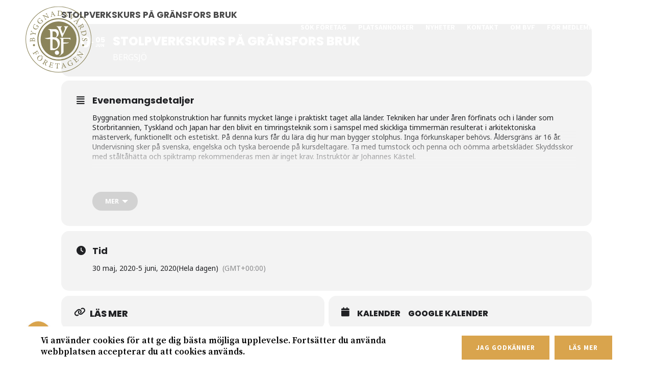

--- FILE ---
content_type: text/html; charset=UTF-8
request_url: https://byggnadsvardsforetagen.se/nyheter/events/stolpverkskurs-pa-gransfors-bruk-2/
body_size: 39462
content:
<!doctype html>
<!--[if lte IE 9]><html class="no-js lt-ie10" lang=""><![endif]-->

<!--[if gt IE 9]>--> <html class="no-js" lang=""> <!--<![endif]-->
    <head>
        <meta charset="utf-8">
        <meta http-equiv="x-ua-compatible" content="ie=edge">
        <title>Stolpverkskurs på Gränsfors Bruk - Byggnadsvårdsföretagen</title>
        <meta name="viewport" content="width=device-width, initial-scale=1">
        <meta property="og:title" content="Stolpverkskurs på Gränsfors Bruk - Byggnadsvårdsföretagen" />        
        <meta property="og:site_name" content="Byggnadsvårdsföretagen"/>
        <meta property="og:url" content="https://byggnadsvardsforetagen.se/nyheter/events/stolpverkskurs-pa-gransfors-bruk-2/" />
        <meta property="og:image" content="https://byggnadsvardsforetagen.se/wp-content/themes/child/assets/img/ogImage.jpg" />
        <link rel="apple-touch-icon" sizes="57x57" href="https://byggnadsvardsforetagen.se/wp-content/themes/child/assets/favicons/apple-touch-icon-57x57.png">
        <link rel="apple-touch-icon" sizes="60x60" href="https://byggnadsvardsforetagen.se/wp-content/themes/child/assets/favicons/apple-touch-icon-60x60.png">
        <link rel="apple-touch-icon" sizes="72x72" href="https://byggnadsvardsforetagen.se/wp-content/themes/child/assets/favicons/apple-touch-icon-72x72.png">
        <link rel="apple-touch-icon" sizes="76x76" href="https://byggnadsvardsforetagen.se/wp-content/themes/child/assets/favicons/apple-touch-icon-76x76.png">
        <link rel="apple-touch-icon" sizes="114x114" href="https://byggnadsvardsforetagen.se/wp-content/themes/child/assets/favicons/apple-touch-icon-114x114.png">
        <link rel="apple-touch-icon" sizes="120x120" href="https://byggnadsvardsforetagen.se/wp-content/themes/child/assets/favicons/apple-touch-icon-120x120.png">
        <link rel="apple-touch-icon" sizes="144x144" href="https://byggnadsvardsforetagen.se/wp-content/themes/child/assets/favicons/apple-touch-icon-144x144.png">
        <link rel="apple-touch-icon" sizes="152x152" href="https://byggnadsvardsforetagen.se/wp-content/themes/child/assets/favicons/apple-touch-icon-152x152.png">
        <link rel="apple-touch-icon" sizes="180x180" href="https://byggnadsvardsforetagen.se/wp-content/themes/child/assets/favicons/apple-touch-icon-180x180.png">
        <link rel="icon" type="image/png" href="https://byggnadsvardsforetagen.se/wp-content/themes/child/assets/favicons/favicon-32x32.png" sizes="32x32">
        <link rel="icon" type="image/png" href="https://byggnadsvardsforetagen.se/wp-content/themes/child/assets/favicons/favicon-194x194.png" sizes="194x194">
        <link rel="icon" type="image/png" href="https://byggnadsvardsforetagen.se/wp-content/themes/child/assets/favicons/favicon-96x96.png" sizes="96x96">
        <link rel="icon" type="image/png" href="https://byggnadsvardsforetagen.se/wp-content/themes/child/assets/favicons/android-chrome-192x192.png" sizes="192x192">
        <link rel="icon" type="image/png" href="https://byggnadsvardsforetagen.se/wp-content/themes/child/assets/favicons/favicon-16x16.png" sizes="16x16">
        <link rel="manifest" href="https://byggnadsvardsforetagen.se/wp-content/themes/child/assets/favicons/manifest.json">
        <link rel="shortcut icon" href="https://byggnadsvardsforetagen.se/wp-content/themes/child/assets/favicons/favicon.ico">
        <meta name="msapplication-TileColor" content="#ffffff">
        <meta name="msapplication-TileImage" content="https://byggnadsvardsforetagen.se/wp-content/themes/child/assets/favicons/mstile-144x144.png">
        <meta name="msapplication-config" content="https://byggnadsvardsforetagen.se/wp-content/themes/child/assets/favicons/browserconfig.xml">
        <meta name="theme-color" content="#ffffff">
        <meta name='robots' content='index, follow, max-image-preview:large, max-snippet:-1, max-video-preview:-1' />
	<style>img:is([sizes="auto" i], [sizes^="auto," i]) { contain-intrinsic-size: 3000px 1500px }</style>
	
	<!-- This site is optimized with the Yoast SEO plugin v26.8 - https://yoast.com/product/yoast-seo-wordpress/ -->
	<link rel="canonical" href="https://byggnadsvardsforetagen.se/nyheter/events/stolpverkskurs-pa-gransfors-bruk-2/" />
	<meta property="og:locale" content="sv_SE" />
	<meta property="og:type" content="article" />
	<meta property="og:title" content="Stolpverkskurs på Gränsfors Bruk - Byggnadsvårdsföretagen" />
	<meta property="og:description" content="Byggnation med stolpkonstruktion har funnits mycket länge i praktiskt taget alla länder. Tekniken har under åren förfinats och i länder som Storbritannien, Tyskland och Japan har den blivit en timringsteknik som i samspel med skickliga timmermän resulterat i arkitektoniska mästerverk, funktionellt och estetiskt. På denna kurs får du lära dig hur man bygger stolphus. Inga [&hellip;]" />
	<meta property="og:url" content="https://byggnadsvardsforetagen.se/nyheter/events/stolpverkskurs-pa-gransfors-bruk-2/" />
	<meta property="og:site_name" content="Byggnadsvårdsföretagen" />
	<meta property="article:modified_time" content="2020-02-20T07:20:53+00:00" />
	<meta name="twitter:card" content="summary_large_image" />
	<meta name="twitter:label1" content="Beräknad lästid" />
	<meta name="twitter:data1" content="1 minut" />
	<script type="application/ld+json" class="yoast-schema-graph">{"@context":"https://schema.org","@graph":[{"@type":"WebPage","@id":"https://byggnadsvardsforetagen.se/nyheter/events/stolpverkskurs-pa-gransfors-bruk-2/","url":"https://byggnadsvardsforetagen.se/nyheter/events/stolpverkskurs-pa-gransfors-bruk-2/","name":"Stolpverkskurs på Gränsfors Bruk - Byggnadsvårdsföretagen","isPartOf":{"@id":"https://byggnadsvardsforetagen.se/#website"},"datePublished":"2020-02-20T07:19:39+00:00","dateModified":"2020-02-20T07:20:53+00:00","breadcrumb":{"@id":"https://byggnadsvardsforetagen.se/nyheter/events/stolpverkskurs-pa-gransfors-bruk-2/#breadcrumb"},"inLanguage":"sv-SE","potentialAction":[{"@type":"ReadAction","target":["https://byggnadsvardsforetagen.se/nyheter/events/stolpverkskurs-pa-gransfors-bruk-2/"]}]},{"@type":"BreadcrumbList","@id":"https://byggnadsvardsforetagen.se/nyheter/events/stolpverkskurs-pa-gransfors-bruk-2/#breadcrumb","itemListElement":[{"@type":"ListItem","position":1,"name":"Hem","item":"https://byggnadsvardsforetagen.se/"},{"@type":"ListItem","position":2,"name":"Events","item":"https://byggnadsvardsforetagen.se/nyheter/events/"},{"@type":"ListItem","position":3,"name":"Stolpverkskurs på Gränsfors Bruk"}]},{"@type":"WebSite","@id":"https://byggnadsvardsforetagen.se/#website","url":"https://byggnadsvardsforetagen.se/","name":"Byggnadsvårdsföretagen","description":"Specialister på kulturhistoriska byggnader","potentialAction":[{"@type":"SearchAction","target":{"@type":"EntryPoint","urlTemplate":"https://byggnadsvardsforetagen.se/?s={search_term_string}"},"query-input":{"@type":"PropertyValueSpecification","valueRequired":true,"valueName":"search_term_string"}}],"inLanguage":"sv-SE"}]}</script>
	<!-- / Yoast SEO plugin. -->


<link rel='dns-prefetch' href='//maps.googleapis.com' />
<link rel='dns-prefetch' href='//meet.jit.si' />
<link rel='dns-prefetch' href='//www.googletagmanager.com' />
<link rel='dns-prefetch' href='//fonts.googleapis.com' />
<link rel="alternate" type="application/rss+xml" title="Byggnadsvårdsföretagen &raquo; Kommentarsflöde för Stolpverkskurs på Gränsfors Bruk" href="https://byggnadsvardsforetagen.se/nyheter/events/stolpverkskurs-pa-gransfors-bruk-2/feed/" />
<script type="text/javascript">
/* <![CDATA[ */
window._wpemojiSettings = {"baseUrl":"https:\/\/s.w.org\/images\/core\/emoji\/16.0.1\/72x72\/","ext":".png","svgUrl":"https:\/\/s.w.org\/images\/core\/emoji\/16.0.1\/svg\/","svgExt":".svg","source":{"concatemoji":"https:\/\/byggnadsvardsforetagen.se\/wp-includes\/js\/wp-emoji-release.min.js?ver=95e1a4a4add3c9919245eb674736dcbc"}};
/*! This file is auto-generated */
!function(s,n){var o,i,e;function c(e){try{var t={supportTests:e,timestamp:(new Date).valueOf()};sessionStorage.setItem(o,JSON.stringify(t))}catch(e){}}function p(e,t,n){e.clearRect(0,0,e.canvas.width,e.canvas.height),e.fillText(t,0,0);var t=new Uint32Array(e.getImageData(0,0,e.canvas.width,e.canvas.height).data),a=(e.clearRect(0,0,e.canvas.width,e.canvas.height),e.fillText(n,0,0),new Uint32Array(e.getImageData(0,0,e.canvas.width,e.canvas.height).data));return t.every(function(e,t){return e===a[t]})}function u(e,t){e.clearRect(0,0,e.canvas.width,e.canvas.height),e.fillText(t,0,0);for(var n=e.getImageData(16,16,1,1),a=0;a<n.data.length;a++)if(0!==n.data[a])return!1;return!0}function f(e,t,n,a){switch(t){case"flag":return n(e,"\ud83c\udff3\ufe0f\u200d\u26a7\ufe0f","\ud83c\udff3\ufe0f\u200b\u26a7\ufe0f")?!1:!n(e,"\ud83c\udde8\ud83c\uddf6","\ud83c\udde8\u200b\ud83c\uddf6")&&!n(e,"\ud83c\udff4\udb40\udc67\udb40\udc62\udb40\udc65\udb40\udc6e\udb40\udc67\udb40\udc7f","\ud83c\udff4\u200b\udb40\udc67\u200b\udb40\udc62\u200b\udb40\udc65\u200b\udb40\udc6e\u200b\udb40\udc67\u200b\udb40\udc7f");case"emoji":return!a(e,"\ud83e\udedf")}return!1}function g(e,t,n,a){var r="undefined"!=typeof WorkerGlobalScope&&self instanceof WorkerGlobalScope?new OffscreenCanvas(300,150):s.createElement("canvas"),o=r.getContext("2d",{willReadFrequently:!0}),i=(o.textBaseline="top",o.font="600 32px Arial",{});return e.forEach(function(e){i[e]=t(o,e,n,a)}),i}function t(e){var t=s.createElement("script");t.src=e,t.defer=!0,s.head.appendChild(t)}"undefined"!=typeof Promise&&(o="wpEmojiSettingsSupports",i=["flag","emoji"],n.supports={everything:!0,everythingExceptFlag:!0},e=new Promise(function(e){s.addEventListener("DOMContentLoaded",e,{once:!0})}),new Promise(function(t){var n=function(){try{var e=JSON.parse(sessionStorage.getItem(o));if("object"==typeof e&&"number"==typeof e.timestamp&&(new Date).valueOf()<e.timestamp+604800&&"object"==typeof e.supportTests)return e.supportTests}catch(e){}return null}();if(!n){if("undefined"!=typeof Worker&&"undefined"!=typeof OffscreenCanvas&&"undefined"!=typeof URL&&URL.createObjectURL&&"undefined"!=typeof Blob)try{var e="postMessage("+g.toString()+"("+[JSON.stringify(i),f.toString(),p.toString(),u.toString()].join(",")+"));",a=new Blob([e],{type:"text/javascript"}),r=new Worker(URL.createObjectURL(a),{name:"wpTestEmojiSupports"});return void(r.onmessage=function(e){c(n=e.data),r.terminate(),t(n)})}catch(e){}c(n=g(i,f,p,u))}t(n)}).then(function(e){for(var t in e)n.supports[t]=e[t],n.supports.everything=n.supports.everything&&n.supports[t],"flag"!==t&&(n.supports.everythingExceptFlag=n.supports.everythingExceptFlag&&n.supports[t]);n.supports.everythingExceptFlag=n.supports.everythingExceptFlag&&!n.supports.flag,n.DOMReady=!1,n.readyCallback=function(){n.DOMReady=!0}}).then(function(){return e}).then(function(){var e;n.supports.everything||(n.readyCallback(),(e=n.source||{}).concatemoji?t(e.concatemoji):e.wpemoji&&e.twemoji&&(t(e.twemoji),t(e.wpemoji)))}))}((window,document),window._wpemojiSettings);
/* ]]> */
</script>
<link rel='stylesheet' id='evo_single_event-css' href='//byggnadsvardsforetagen.se/wp-content/plugins/eventON/assets/css/evo_event_styles.css?ver=4.9.12' type='text/css' media='all' />
<style id='wp-emoji-styles-inline-css' type='text/css'>

	img.wp-smiley, img.emoji {
		display: inline !important;
		border: none !important;
		box-shadow: none !important;
		height: 1em !important;
		width: 1em !important;
		margin: 0 0.07em !important;
		vertical-align: -0.1em !important;
		background: none !important;
		padding: 0 !important;
	}
</style>
<link rel='stylesheet' id='wp-block-library-css' href='https://byggnadsvardsforetagen.se/wp-includes/css/dist/block-library/style.min.css?ver=95e1a4a4add3c9919245eb674736dcbc' type='text/css' media='all' />
<style id='classic-theme-styles-inline-css' type='text/css'>
/*! This file is auto-generated */
.wp-block-button__link{color:#fff;background-color:#32373c;border-radius:9999px;box-shadow:none;text-decoration:none;padding:calc(.667em + 2px) calc(1.333em + 2px);font-size:1.125em}.wp-block-file__button{background:#32373c;color:#fff;text-decoration:none}
</style>
<style id='global-styles-inline-css' type='text/css'>
:root{--wp--preset--aspect-ratio--square: 1;--wp--preset--aspect-ratio--4-3: 4/3;--wp--preset--aspect-ratio--3-4: 3/4;--wp--preset--aspect-ratio--3-2: 3/2;--wp--preset--aspect-ratio--2-3: 2/3;--wp--preset--aspect-ratio--16-9: 16/9;--wp--preset--aspect-ratio--9-16: 9/16;--wp--preset--color--black: #000000;--wp--preset--color--cyan-bluish-gray: #abb8c3;--wp--preset--color--white: #ffffff;--wp--preset--color--pale-pink: #f78da7;--wp--preset--color--vivid-red: #cf2e2e;--wp--preset--color--luminous-vivid-orange: #ff6900;--wp--preset--color--luminous-vivid-amber: #fcb900;--wp--preset--color--light-green-cyan: #7bdcb5;--wp--preset--color--vivid-green-cyan: #00d084;--wp--preset--color--pale-cyan-blue: #8ed1fc;--wp--preset--color--vivid-cyan-blue: #0693e3;--wp--preset--color--vivid-purple: #9b51e0;--wp--preset--gradient--vivid-cyan-blue-to-vivid-purple: linear-gradient(135deg,rgba(6,147,227,1) 0%,rgb(155,81,224) 100%);--wp--preset--gradient--light-green-cyan-to-vivid-green-cyan: linear-gradient(135deg,rgb(122,220,180) 0%,rgb(0,208,130) 100%);--wp--preset--gradient--luminous-vivid-amber-to-luminous-vivid-orange: linear-gradient(135deg,rgba(252,185,0,1) 0%,rgba(255,105,0,1) 100%);--wp--preset--gradient--luminous-vivid-orange-to-vivid-red: linear-gradient(135deg,rgba(255,105,0,1) 0%,rgb(207,46,46) 100%);--wp--preset--gradient--very-light-gray-to-cyan-bluish-gray: linear-gradient(135deg,rgb(238,238,238) 0%,rgb(169,184,195) 100%);--wp--preset--gradient--cool-to-warm-spectrum: linear-gradient(135deg,rgb(74,234,220) 0%,rgb(151,120,209) 20%,rgb(207,42,186) 40%,rgb(238,44,130) 60%,rgb(251,105,98) 80%,rgb(254,248,76) 100%);--wp--preset--gradient--blush-light-purple: linear-gradient(135deg,rgb(255,206,236) 0%,rgb(152,150,240) 100%);--wp--preset--gradient--blush-bordeaux: linear-gradient(135deg,rgb(254,205,165) 0%,rgb(254,45,45) 50%,rgb(107,0,62) 100%);--wp--preset--gradient--luminous-dusk: linear-gradient(135deg,rgb(255,203,112) 0%,rgb(199,81,192) 50%,rgb(65,88,208) 100%);--wp--preset--gradient--pale-ocean: linear-gradient(135deg,rgb(255,245,203) 0%,rgb(182,227,212) 50%,rgb(51,167,181) 100%);--wp--preset--gradient--electric-grass: linear-gradient(135deg,rgb(202,248,128) 0%,rgb(113,206,126) 100%);--wp--preset--gradient--midnight: linear-gradient(135deg,rgb(2,3,129) 0%,rgb(40,116,252) 100%);--wp--preset--font-size--small: 13px;--wp--preset--font-size--medium: 20px;--wp--preset--font-size--large: 36px;--wp--preset--font-size--x-large: 42px;--wp--preset--spacing--20: 0.44rem;--wp--preset--spacing--30: 0.67rem;--wp--preset--spacing--40: 1rem;--wp--preset--spacing--50: 1.5rem;--wp--preset--spacing--60: 2.25rem;--wp--preset--spacing--70: 3.38rem;--wp--preset--spacing--80: 5.06rem;--wp--preset--shadow--natural: 6px 6px 9px rgba(0, 0, 0, 0.2);--wp--preset--shadow--deep: 12px 12px 50px rgba(0, 0, 0, 0.4);--wp--preset--shadow--sharp: 6px 6px 0px rgba(0, 0, 0, 0.2);--wp--preset--shadow--outlined: 6px 6px 0px -3px rgba(255, 255, 255, 1), 6px 6px rgba(0, 0, 0, 1);--wp--preset--shadow--crisp: 6px 6px 0px rgba(0, 0, 0, 1);}:where(.is-layout-flex){gap: 0.5em;}:where(.is-layout-grid){gap: 0.5em;}body .is-layout-flex{display: flex;}.is-layout-flex{flex-wrap: wrap;align-items: center;}.is-layout-flex > :is(*, div){margin: 0;}body .is-layout-grid{display: grid;}.is-layout-grid > :is(*, div){margin: 0;}:where(.wp-block-columns.is-layout-flex){gap: 2em;}:where(.wp-block-columns.is-layout-grid){gap: 2em;}:where(.wp-block-post-template.is-layout-flex){gap: 1.25em;}:where(.wp-block-post-template.is-layout-grid){gap: 1.25em;}.has-black-color{color: var(--wp--preset--color--black) !important;}.has-cyan-bluish-gray-color{color: var(--wp--preset--color--cyan-bluish-gray) !important;}.has-white-color{color: var(--wp--preset--color--white) !important;}.has-pale-pink-color{color: var(--wp--preset--color--pale-pink) !important;}.has-vivid-red-color{color: var(--wp--preset--color--vivid-red) !important;}.has-luminous-vivid-orange-color{color: var(--wp--preset--color--luminous-vivid-orange) !important;}.has-luminous-vivid-amber-color{color: var(--wp--preset--color--luminous-vivid-amber) !important;}.has-light-green-cyan-color{color: var(--wp--preset--color--light-green-cyan) !important;}.has-vivid-green-cyan-color{color: var(--wp--preset--color--vivid-green-cyan) !important;}.has-pale-cyan-blue-color{color: var(--wp--preset--color--pale-cyan-blue) !important;}.has-vivid-cyan-blue-color{color: var(--wp--preset--color--vivid-cyan-blue) !important;}.has-vivid-purple-color{color: var(--wp--preset--color--vivid-purple) !important;}.has-black-background-color{background-color: var(--wp--preset--color--black) !important;}.has-cyan-bluish-gray-background-color{background-color: var(--wp--preset--color--cyan-bluish-gray) !important;}.has-white-background-color{background-color: var(--wp--preset--color--white) !important;}.has-pale-pink-background-color{background-color: var(--wp--preset--color--pale-pink) !important;}.has-vivid-red-background-color{background-color: var(--wp--preset--color--vivid-red) !important;}.has-luminous-vivid-orange-background-color{background-color: var(--wp--preset--color--luminous-vivid-orange) !important;}.has-luminous-vivid-amber-background-color{background-color: var(--wp--preset--color--luminous-vivid-amber) !important;}.has-light-green-cyan-background-color{background-color: var(--wp--preset--color--light-green-cyan) !important;}.has-vivid-green-cyan-background-color{background-color: var(--wp--preset--color--vivid-green-cyan) !important;}.has-pale-cyan-blue-background-color{background-color: var(--wp--preset--color--pale-cyan-blue) !important;}.has-vivid-cyan-blue-background-color{background-color: var(--wp--preset--color--vivid-cyan-blue) !important;}.has-vivid-purple-background-color{background-color: var(--wp--preset--color--vivid-purple) !important;}.has-black-border-color{border-color: var(--wp--preset--color--black) !important;}.has-cyan-bluish-gray-border-color{border-color: var(--wp--preset--color--cyan-bluish-gray) !important;}.has-white-border-color{border-color: var(--wp--preset--color--white) !important;}.has-pale-pink-border-color{border-color: var(--wp--preset--color--pale-pink) !important;}.has-vivid-red-border-color{border-color: var(--wp--preset--color--vivid-red) !important;}.has-luminous-vivid-orange-border-color{border-color: var(--wp--preset--color--luminous-vivid-orange) !important;}.has-luminous-vivid-amber-border-color{border-color: var(--wp--preset--color--luminous-vivid-amber) !important;}.has-light-green-cyan-border-color{border-color: var(--wp--preset--color--light-green-cyan) !important;}.has-vivid-green-cyan-border-color{border-color: var(--wp--preset--color--vivid-green-cyan) !important;}.has-pale-cyan-blue-border-color{border-color: var(--wp--preset--color--pale-cyan-blue) !important;}.has-vivid-cyan-blue-border-color{border-color: var(--wp--preset--color--vivid-cyan-blue) !important;}.has-vivid-purple-border-color{border-color: var(--wp--preset--color--vivid-purple) !important;}.has-vivid-cyan-blue-to-vivid-purple-gradient-background{background: var(--wp--preset--gradient--vivid-cyan-blue-to-vivid-purple) !important;}.has-light-green-cyan-to-vivid-green-cyan-gradient-background{background: var(--wp--preset--gradient--light-green-cyan-to-vivid-green-cyan) !important;}.has-luminous-vivid-amber-to-luminous-vivid-orange-gradient-background{background: var(--wp--preset--gradient--luminous-vivid-amber-to-luminous-vivid-orange) !important;}.has-luminous-vivid-orange-to-vivid-red-gradient-background{background: var(--wp--preset--gradient--luminous-vivid-orange-to-vivid-red) !important;}.has-very-light-gray-to-cyan-bluish-gray-gradient-background{background: var(--wp--preset--gradient--very-light-gray-to-cyan-bluish-gray) !important;}.has-cool-to-warm-spectrum-gradient-background{background: var(--wp--preset--gradient--cool-to-warm-spectrum) !important;}.has-blush-light-purple-gradient-background{background: var(--wp--preset--gradient--blush-light-purple) !important;}.has-blush-bordeaux-gradient-background{background: var(--wp--preset--gradient--blush-bordeaux) !important;}.has-luminous-dusk-gradient-background{background: var(--wp--preset--gradient--luminous-dusk) !important;}.has-pale-ocean-gradient-background{background: var(--wp--preset--gradient--pale-ocean) !important;}.has-electric-grass-gradient-background{background: var(--wp--preset--gradient--electric-grass) !important;}.has-midnight-gradient-background{background: var(--wp--preset--gradient--midnight) !important;}.has-small-font-size{font-size: var(--wp--preset--font-size--small) !important;}.has-medium-font-size{font-size: var(--wp--preset--font-size--medium) !important;}.has-large-font-size{font-size: var(--wp--preset--font-size--large) !important;}.has-x-large-font-size{font-size: var(--wp--preset--font-size--x-large) !important;}
:where(.wp-block-post-template.is-layout-flex){gap: 1.25em;}:where(.wp-block-post-template.is-layout-grid){gap: 1.25em;}
:where(.wp-block-columns.is-layout-flex){gap: 2em;}:where(.wp-block-columns.is-layout-grid){gap: 2em;}
:root :where(.wp-block-pullquote){font-size: 1.5em;line-height: 1.6;}
</style>
<link rel='stylesheet' id='interactive_map_builder-meisterbox-styles-css' href='https://byggnadsvardsforetagen.se/wp-content/plugins/InteractiveMapBuilder/css/meisterbox.css?ver=2.0' type='text/css' media='all' />
<link rel='stylesheet' id='child-style-css' href='https://byggnadsvardsforetagen.se/wp-content/themes/child/css/app.css?ver=20231011-1535' type='text/css' media='all' />
<link rel='stylesheet' id='evcal_google_fonts-css' href='https://fonts.googleapis.com/css?family=Noto+Sans%3A400%2C400italic%2C700%7CPoppins%3A700%2C800%2C900&#038;subset=latin%2Clatin-ext&#038;ver=4.9.12' type='text/css' media='all' />
<link rel='stylesheet' id='evcal_cal_default-css' href='//byggnadsvardsforetagen.se/wp-content/plugins/eventON/assets/css/eventon_styles.css?ver=4.9.12' type='text/css' media='all' />
<link rel='stylesheet' id='evo_font_icons-css' href='//byggnadsvardsforetagen.se/wp-content/plugins/eventON/assets/fonts/all.css?ver=4.9.12' type='text/css' media='all' />
<link rel='stylesheet' id='eventon_dynamic_styles-css' href='//byggnadsvardsforetagen.se/wp-content/plugins/eventON/assets/css/eventon_dynamic_styles.css?ver=4.9.12' type='text/css' media='all' />
<link rel='stylesheet' id='evo_fc_styles-css' href='https://byggnadsvardsforetagen.se/wp-content/plugins/eventon-full-cal/assets/fc_styles.css?ver=2.0.4' type='text/css' media='all' />
<script type="text/javascript" src="https://byggnadsvardsforetagen.se/wp-includes/js/jquery/jquery.min.js?ver=3.7.1" id="jquery-core-js"></script>
<script type="text/javascript" src="https://byggnadsvardsforetagen.se/wp-includes/js/jquery/jquery-migrate.min.js?ver=3.4.1" id="jquery-migrate-js"></script>
<script type="text/javascript" id="evo-inlinescripts-header-js-after">
/* <![CDATA[ */
jQuery(document).ready(function($){});
/* ]]> */
</script>

<!-- Kodblock för ”Google-tagg (gtag.js)” tillagt av Site Kit -->
<!-- Kodblock för ”Google Analytics” tillagt av Site Kit -->
<script type="text/javascript" src="https://www.googletagmanager.com/gtag/js?id=GT-PLHCMX2W" id="google_gtagjs-js" async></script>
<script type="text/javascript" id="google_gtagjs-js-after">
/* <![CDATA[ */
window.dataLayer = window.dataLayer || [];function gtag(){dataLayer.push(arguments);}
gtag("set","linker",{"domains":["byggnadsvardsforetagen.se"]});
gtag("js", new Date());
gtag("set", "developer_id.dZTNiMT", true);
gtag("config", "GT-PLHCMX2W");
 window._googlesitekit = window._googlesitekit || {}; window._googlesitekit.throttledEvents = []; window._googlesitekit.gtagEvent = (name, data) => { var key = JSON.stringify( { name, data } ); if ( !! window._googlesitekit.throttledEvents[ key ] ) { return; } window._googlesitekit.throttledEvents[ key ] = true; setTimeout( () => { delete window._googlesitekit.throttledEvents[ key ]; }, 5 ); gtag( "event", name, { ...data, event_source: "site-kit" } ); }; 
/* ]]> */
</script>
<link rel="https://api.w.org/" href="https://byggnadsvardsforetagen.se/wp-json/" /><link rel="alternate" title="JSON" type="application/json" href="https://byggnadsvardsforetagen.se/wp-json/wp/v2/ajde_events/2547" /><link rel="EditURI" type="application/rsd+xml" title="RSD" href="https://byggnadsvardsforetagen.se/xmlrpc.php?rsd" />
<link rel="alternate" title="oEmbed (JSON)" type="application/json+oembed" href="https://byggnadsvardsforetagen.se/wp-json/oembed/1.0/embed?url=https%3A%2F%2Fbyggnadsvardsforetagen.se%2Fnyheter%2Fevents%2Fstolpverkskurs-pa-gransfors-bruk-2%2F" />
<link rel="alternate" title="oEmbed (XML)" type="text/xml+oembed" href="https://byggnadsvardsforetagen.se/wp-json/oembed/1.0/embed?url=https%3A%2F%2Fbyggnadsvardsforetagen.se%2Fnyheter%2Fevents%2Fstolpverkskurs-pa-gransfors-bruk-2%2F&#038;format=xml" />
<meta name="generator" content="Site Kit by Google 1.170.0" />		<script>
			( function() {
				window.onpageshow = function( event ) {
					// Defined window.wpforms means that a form exists on a page.
					// If so and back/forward button has been clicked,
					// force reload a page to prevent the submit button state stuck.
					if ( typeof window.wpforms !== 'undefined' && event.persisted ) {
						window.location.reload();
					}
				};
			}() );
		</script>
						<meta name="robots" content="all"/>
				<meta property="description" content="Byggnation med stolpkonstruktion har funnits mycket länge i praktiskt taget alla länder. Tekniken har under åren förfinats och i länder" />
				<meta property="og:type" content="event" /> 
				<meta property="og:title" content="Stolpverkskurs på Gränsfors Bruk" />
				<meta property="og:url" content="https://byggnadsvardsforetagen.se/nyheter/events/stolpverkskurs-pa-gransfors-bruk-2/" />
				<meta property="og:description" content="Byggnation med stolpkonstruktion har funnits mycket länge i praktiskt taget alla länder. Tekniken har under åren förfinats och i länder" />
												<meta name="twitter:card" content="summary_large_image">
				<meta name="twitter:title" content="Stolpverkskurs på Gränsfors Bruk">
				<meta name="twitter:description" content="Byggnation med stolpkonstruktion har funnits mycket länge i praktiskt taget alla länder. Tekniken har under åren förfinats och i länder">
								<link rel="icon" href="https://byggnadsvardsforetagen.se/wp-content/uploads/2025/09/cropped-BVF-logotyp-original-svart-3-32x32.jpg" sizes="32x32" />
<link rel="icon" href="https://byggnadsvardsforetagen.se/wp-content/uploads/2025/09/cropped-BVF-logotyp-original-svart-3-192x192.jpg" sizes="192x192" />
<link rel="apple-touch-icon" href="https://byggnadsvardsforetagen.se/wp-content/uploads/2025/09/cropped-BVF-logotyp-original-svart-3-180x180.jpg" />
<meta name="msapplication-TileImage" content="https://byggnadsvardsforetagen.se/wp-content/uploads/2025/09/cropped-BVF-logotyp-original-svart-3-270x270.jpg" />
<style id="wpforms-css-vars-root">
				:root {
					--wpforms-field-border-radius: 3px;
--wpforms-field-border-style: solid;
--wpforms-field-border-size: 1px;
--wpforms-field-background-color: #ffffff;
--wpforms-field-border-color: rgba( 0, 0, 0, 0.25 );
--wpforms-field-border-color-spare: rgba( 0, 0, 0, 0.25 );
--wpforms-field-text-color: rgba( 0, 0, 0, 0.7 );
--wpforms-field-menu-color: #ffffff;
--wpforms-label-color: rgba( 0, 0, 0, 0.85 );
--wpforms-label-sublabel-color: rgba( 0, 0, 0, 0.55 );
--wpforms-label-error-color: #d63637;
--wpforms-button-border-radius: 3px;
--wpforms-button-border-style: none;
--wpforms-button-border-size: 1px;
--wpforms-button-background-color: #066aab;
--wpforms-button-border-color: #066aab;
--wpforms-button-text-color: #ffffff;
--wpforms-page-break-color: #066aab;
--wpforms-background-image: none;
--wpforms-background-position: center center;
--wpforms-background-repeat: no-repeat;
--wpforms-background-size: cover;
--wpforms-background-width: 100px;
--wpforms-background-height: 100px;
--wpforms-background-color: rgba( 0, 0, 0, 0 );
--wpforms-background-url: none;
--wpforms-container-padding: 0px;
--wpforms-container-border-style: none;
--wpforms-container-border-width: 1px;
--wpforms-container-border-color: #000000;
--wpforms-container-border-radius: 3px;
--wpforms-field-size-input-height: 43px;
--wpforms-field-size-input-spacing: 15px;
--wpforms-field-size-font-size: 16px;
--wpforms-field-size-line-height: 19px;
--wpforms-field-size-padding-h: 14px;
--wpforms-field-size-checkbox-size: 16px;
--wpforms-field-size-sublabel-spacing: 5px;
--wpforms-field-size-icon-size: 1;
--wpforms-label-size-font-size: 16px;
--wpforms-label-size-line-height: 19px;
--wpforms-label-size-sublabel-font-size: 14px;
--wpforms-label-size-sublabel-line-height: 17px;
--wpforms-button-size-font-size: 17px;
--wpforms-button-size-height: 41px;
--wpforms-button-size-padding-h: 15px;
--wpforms-button-size-margin-top: 10px;
--wpforms-container-shadow-size-box-shadow: none;

				}
			</style>        <!-- Global site tag (gtag.js) - Google Analytics -->
        <script async src="https://www.googletagmanager.com/gtag/js?id=UA-160737952-1"></script>
        <script>
            window.dataLayer = window.dataLayer || [];
            function gtag(){dataLayer.push(arguments);}
            gtag('js', new Date());

            gtag('config', 'UA-160737952-1');
        </script>

    </head>
    
    <body data-rsssl=1>

        <!-- Nav menu -->
        <nav class="classic">
	
	
	<ul class="main-navigation">

		<li class="menu-item"><a href="https://byggnadsvardsforetagen.se/#search">Sök företag</a></li>
<li class="menu-item has-children"><a href="#">Platsannonser</a>
<ul class="sub-menu">
	<li class="menu-item"><a href="https://byggnadsvardsforetagen.se/platsannonser-for-arbetssokande/">För arbetssökande</a></li>
	<li class="menu-item"><a href="https://byggnadsvardsforetagen.se/platsannonser-for-arbetsgivare/">För arbetsgivare</a></li>
	<li class="menu-item"><a href="https://byggnadsvardsforetagen.se/skicka-in-platsannons/">Skicka in platsannons</a></li>
</ul>
</li>
<li class="menu-item has-children"><a href="#">Nyheter</a>
<ul class="sub-menu">
	<li class="menu-item"><a href="https://byggnadsvardsforetagen.se/#nyheter">Nyheter</a></li>
	<li class="menu-item"><a href="https://byggnadsvardsforetagen.se/#kalendarium">Kalendarium</a></li>
	<li class="menu-item"><a href="https://byggnadsvardsforetagen.se/#kurser-seminarier">Kurser &#038; seminarier</a></li>
</ul>
</li>
<li class="menu-item"><a href="https://byggnadsvardsforetagen.se/#kontakt">Kontakt</a></li>
<li class="menu-item"><a href="https://byggnadsvardsforetagen.se/om-byggnadsvardsforetagen/">Om BVF</a></li>
<li class="menu-item"><a href="https://byggnadsvardsforetagen.se/for-medlemmar/">För medlemmar</a></li>

	</ul>
	
	<div class="contact">
		<div class="social">

					
						
						
			
						
			
			
		</div>
		
				
			</div>

</nav>        <!-- /Nav menu -->

        <!-- Canvas (ends in footer.php) -->
        <div id="canvas" class="classic">

            <!-- Logo -->
            	<div class="logo-holder classic"></div>

<a href="https://byggnadsvardsforetagen.se" class="logo classic first">
	<svg width="85px" height="85px" viewBox="0 0 85 85" version="1.1" xmlns="http://www.w3.org/2000/svg" xmlns:xlink="http://www.w3.org/1999/xlink"> <defs> <polygon id="path-1" points="0.0364285714 85 84.7371071 85 84.7371071 0.262892857 0.0364285714 0.262892857"></polygon> </defs> <g id="Page-1" stroke="none" stroke-width="1" fill="none" fill-rule="evenodd"> <g id="Artboard-2" transform="translate(-41.000000, -12.000000)"> <g id="BVF-logotyp-original-451" transform="translate(41.000000, 12.000000)"> <path d="M42.3688571,19.5803571 C29.6583214,19.5803571 19.3174643,29.9206071 19.3174643,42.6311429 C19.3174643,55.3416786 29.6583214,65.6825357 42.3688571,65.6825357 C55.0793929,65.6825357 65.42025,55.3416786 65.42025,42.6311429 C65.42025,29.9206071 55.0793929,19.5803571 42.3688571,19.5803571" id="Fill-1" fill="#8B845A"></path> <g id="Group-5"> <mask id="mask-2" fill="white"> <use xlink:href="#path-1"></use> </mask> <g id="Clip-3"></g> <path d="M42.3688571,16.8621786 C28.1592857,16.8621786 16.5992857,28.4221786 16.5992857,42.6311429 C16.5992857,56.8407143 28.1592857,68.4007143 42.3688571,68.4007143 C56.5778214,68.4007143 68.1378214,56.8407143 68.1378214,42.6311429 C68.1378214,28.4221786 56.5778214,16.8621786 42.3688571,16.8621786 L42.3688571,16.8621786 Z M42.3688571,69.7777143 C27.4003571,69.7777143 15.2222857,57.5996429 15.2222857,42.6311429 C15.2222857,27.6626429 27.4003571,15.4851786 42.3688571,15.4851786 C57.3373571,15.4851786 69.5148214,27.6626429 69.5148214,42.6311429 C69.5148214,57.5996429 57.3373571,69.7777143 42.3688571,69.7777143 L42.3688571,69.7777143 Z" id="Fill-2" fill="#8B845A" mask="url(#mask-2)"></path> <path d="M42.3688571,0.951392857 C19.3860714,0.951392857 0.6885,19.6489643 0.6885,42.6311429 C0.6885,65.6139286 19.3860714,84.3115 42.3688571,84.3115 C65.3516429,84.3115 84.0486071,65.6139286 84.0486071,42.6311429 C84.0486071,19.6489643 65.3516429,0.951392857 42.3688571,0.951392857 L42.3688571,0.951392857 Z M42.3688571,85 C19.0066071,85 0,65.9933929 0,42.6311429 C0,19.2695 19.0066071,0.262892857 42.3688571,0.262892857 C65.7311071,0.262892857 84.7371071,19.2695 84.7371071,42.6311429 C84.7371071,65.9933929 65.7311071,85 42.3688571,85 L42.3688571,85 Z" id="Fill-4" fill="#8B845A" mask="url(#mask-2)"></path> </g> <path d="M10.5418214,48.773 C11.2655357,48.6042143 11.9649643,49.0310357 12.1240357,49.7152857 C12.2885714,50.4189643 11.8502143,51.1117143 11.1271071,51.2805 C10.4234286,51.4450357 9.71428571,51.0206429 9.54975,50.3163571 C9.39007143,49.6321071 9.83753571,48.9375357 10.5418214,48.773" id="Fill-6" fill="#8B845A"></path> <path d="M10.9225,43.962 C11.6358929,43.9510714 11.8210714,43.7598214 11.8113571,43.1265714 C11.7882857,42.3142143 11.3608571,41.5977857 10.3311429,41.6135714 C9.31053571,41.6293571 8.87582143,42.3293929 8.89525,43.5382143 L8.90192857,43.9941786 L10.9225,43.962 L10.9225,43.962 Z M8.568,43.5333571 C8.551,42.4441429 8.10839286,41.9948571 7.276,42.0082143 C6.60207143,42.0185357 6.01435714,42.4040714 6.02832143,43.3451429 C6.03317857,43.5928571 6.07507143,43.8096071 6.13639286,43.9085714 C6.19710714,43.996 6.307,44.03425 6.63425,44.0287857 L8.57528571,43.9984286 L8.568,43.5333571 L8.568,43.5333571 Z M8.66878571,42.4119643 C8.80235714,41.429 9.22614286,40.6506429 10.2163929,40.63425 C10.8806071,40.6245357 11.3912143,40.98275 11.7269643,41.5619643 C12.0123214,42.06225 12.1416429,42.7143214 12.1531786,43.4975357 L12.1871786,45.6862857 L11.9103214,45.6905357 C11.8380714,44.8399286 11.7773571,44.7810357 10.9449643,44.7937857 L6.95360714,44.8557143 C6.13153571,44.8690714 6.07325,44.90975 6.02589286,45.7032857 L5.74842857,45.7075357 L5.70896429,43.1617857 C5.69682143,42.41925 5.80914286,41.9815 6.02225,41.6706429 C6.25478571,41.3106071 6.68707143,41.1053929 7.14242857,41.0987143 C8.0835,41.0841429 8.48178571,41.8600714 8.63903571,42.4125714 L8.66878571,42.4119643 L8.66878571,42.4119643 Z" id="Fill-7" fill="#8B845A"></path> <path d="M7.68157143,31.229 C7.60021429,31.9126429 7.67125,32.04075 8.1685,32.5574286 C8.76775,33.1578929 9.24921429,33.6193214 9.98628571,34.2841429 C10.2060714,34.4687143 10.3050357,34.5239643 10.5557857,34.5828571 L11.866,34.8961429 C12.6747143,35.0892143 12.7603214,35.0278929 13.0298929,34.1566429 L13.2994643,34.2203929 L12.6486071,36.9464643 L12.3784286,36.8815 C12.5259643,36.0108571 12.4883214,35.9100714 11.6698929,35.7151786 L10.3888214,35.4085714 C10.1963571,35.3624286 10.1010357,35.3806429 9.77257143,35.47475 C9.095,35.6696429 8.38585714,35.8663571 7.36342857,36.1826786 C6.61664286,36.4115714 6.48489286,36.4923214 6.28939286,37.0563571 L6.01982143,36.992 L6.56928571,34.6897143 L6.83946429,34.7540714 C6.76235714,35.4589643 6.88317857,35.4674643 7.24442857,35.3593929 C8.11142857,35.1396071 9.01425,34.8560714 9.83510714,34.6150357 C9.28503571,34.10625 8.46539286,33.3606786 7.94203571,32.95025 C7.514,32.6145 7.42960714,32.6242143 7.17278571,33.3576429 L6.90321429,33.2932857 L7.41139286,31.1640357 L7.68157143,31.229" id="Fill-8" fill="#8B845A"></path> <path d="M14.9290357,24.09325 C14.7268571,24.6585 14.7511429,24.7173929 15.2653929,24.99425 L16.0079286,25.3931429 C16.3127143,25.5570714 16.59625,25.6979286 16.8603571,25.7732143 C16.7000714,26.384 16.507,27.2036429 16.1317857,27.9006429 C15.0990357,29.8198214 13.2138571,30.45975 11.4865357,29.5302143 C9.46232143,28.4416071 9.35,26.2886786 10.2698214,24.5789643 C10.659,23.8540357 11.2127143,23.2863571 11.424,23.0398571 C11.7433571,23.1776786 12.2466786,23.3926071 12.8598929,23.6324286 L12.7809643,23.9050357 C11.6037143,23.5419643 10.9589286,24.0495357 10.5132857,24.8788929 C9.79564286,26.2127857 10.24675,27.7160714 11.86175,28.5842857 C13.1167143,29.2594286 14.9818571,29.3067857 15.8877143,27.6231786 C16.0473929,27.3268929 16.1311786,27.0233214 16.1384643,26.77925 C16.1366429,26.554 16.0886786,26.3925 15.7219643,26.1957857 L14.9806429,25.7968929 C14.35225,25.4581071 14.26725,25.4915 13.7372143,26.3093214 L13.5016429,26.1824286 L14.6940714,23.9669643 L14.9290357,24.09325" id="Fill-9" fill="#8B845A"></path> <path d="M21.2263214,17.1566429 C20.8723571,17.6423571 20.8796429,17.7055 21.2961429,18.1159286 L21.8953929,18.7072857 C22.1418929,18.95075 22.3744286,19.1662857 22.6063571,19.3113929 C22.2809286,19.8529643 21.86625,20.5839643 21.3088929,21.148 C19.7795,22.69925 17.7911071,22.7824286 16.3952857,21.4048214 C14.7596429,19.7910357 15.2568929,17.6945714 16.6199286,16.3121071 C17.1973214,15.7274286 17.88825,15.3376429 18.16025,15.1615714 C18.4273929,15.3831786 18.8499643,15.7298571 19.3708929,16.133 L19.2185,16.3728214 C18.1918214,15.6928214 17.4304643,15.9988214 16.7698929,16.6691071 C15.7055714,17.7467857 15.7158929,19.3156429 17.0200357,20.6027857 C18.0351786,21.6045714 19.8104643,22.1734643 21.1534643,20.8128571 C21.3890357,20.5730357 21.5553929,20.3058929 21.6312857,20.0739643 C21.6926071,19.8566071 21.6913929,19.6890357 21.3957143,19.397 L20.7964643,18.8056429 C20.2895,18.30475 20.1978214,18.3126429 19.4595357,18.9477143 L19.2695,18.7601071 L21.0362857,16.9696429 L21.2263214,17.1566429" id="Fill-10" fill="#8B845A"></path> <path d="M27.7901429,9.10592857 C27.3196071,9.40160714 27.1732857,9.62867857 27.3505714,10.0287857 C27.4598571,10.3086786 27.6577857,10.7075714 28.1046429,11.51325 L30.0377857,15.0049286 L29.7694286,15.1536786 L23.5644286,12.6571071 L23.5468214,12.6668214 L24.7507857,14.841 C25.1927857,15.6381786 25.4483929,16.0401071 25.6141429,16.2762857 C25.9019286,16.6946071 26.15875,16.6879286 26.7671071,16.3958929 L26.9012857,16.6393571 L24.8479286,17.7765357 L24.71375,17.5336786 C25.2018929,17.2295 25.3567143,16.9969643 25.1648571,16.5482857 C25.0416071,16.2653571 24.8376071,15.8348929 24.3968214,15.0383214 L23.3403929,13.1318929 C22.9906786,12.4998571 22.95425,12.4749643 22.6834643,12.3523214 C22.3896071,12.2321071 22.1607143,12.2685357 21.7345,12.4585714 L21.6003214,12.2163214 L22.8826071,11.5071786 L28.9030357,13.8556071 L28.9291429,13.8410357 L27.7494643,11.7099643 C27.3074643,10.9127857 27.0524643,10.5333214 26.8921786,10.3056429 C26.6329286,9.93953571 26.36275,9.94196429 25.7458929,10.23825 L25.6117143,9.996 L27.6559643,8.86367857 L27.7901429,9.10592857" id="Fill-11" fill="#8B845A"></path> <path d="M34.0801429,8.07925 L34.0607143,8.0835 C33.9471786,8.98571429 33.8354643,9.89642857 33.7316429,10.7555357 L35.5063214,10.3390357 L34.0801429,8.07925 L34.0801429,8.07925 Z M36.2367143,13.0165357 L36.1735714,12.7463571 C36.7625,12.5265714 36.8317143,12.4294286 36.618,12.0821429 C36.4042857,11.7360714 36.0891786,11.2606786 35.7388571,10.7221429 L33.6842857,11.2036071 C33.6326786,11.67475 33.5828929,12.1137143 33.5525357,12.5478214 C33.4827143,13.2053571 33.592,13.28125 34.3315,13.17925 L34.39525,13.4494286 L32.3024286,13.9406071 L32.2380714,13.6704286 C32.8257857,13.4409286 32.9472143,13.3516786 33.0850357,12.4239643 L33.8931429,6.89167857 L34.1712143,6.73442857 C35.1590357,8.2535 36.2355,9.93346429 37.2463929,11.4671071 C37.7503214,12.2242143 37.8960357,12.2806786 38.5365714,12.1920357 L38.6003214,12.4616071 L36.2367143,13.0165357 L36.2367143,13.0165357 Z" id="Fill-12" fill="#8B845A"></path> <path d="M42.4945357,11.0718571 C42.4538571,11.8235 42.7707857,12.0293214 43.4926786,12.0681786 C45.3426429,12.1665357 46.2667143,10.8259643 46.3511071,9.24375 C46.4051429,8.22435714 46.0760714,7.32457143 45.3098571,6.817 C44.88,6.50675 44.3123214,6.35739286 43.6493214,6.32217857 C43.2340357,6.29971429 42.9741786,6.33614286 42.8721786,6.39989286 C42.7695714,6.46425 42.73375,6.57110714 42.7131071,6.95664286 L42.4945357,11.0718571 L42.4945357,11.0718571 Z M43.85575,5.99614286 C45.1119286,6.06292857 46.0281071,6.36953571 46.6103571,6.98639286 C47.0699643,7.48667857 47.3771786,8.22678571 47.328,9.15692857 C47.2648571,10.3438929 46.76275,11.1999643 45.9704286,11.7330357 C45.19875,12.2679286 44.2060714,12.4628214 42.98875,12.3978571 L40.6445714,12.2733929 L40.6585357,12.00625 C41.5127857,11.9922857 41.5953571,11.9370357 41.6396786,11.0961429 L41.8509643,7.12907143 C41.8965,6.27846429 41.8193929,6.23535714 41.0604643,6.13517857 L41.07625,5.848 L43.85575,5.99614286 L43.85575,5.99614286 Z" id="Fill-13" fill="#8B845A"></path> <path d="M54.1881071,9.48478571 C54.2063214,8.82664286 54.1632143,8.09746429 53.3405357,7.84185714 C52.6119643,7.616 52.1256429,8.04525 51.9665714,8.55585714 C51.75225,9.24617857 52.1062143,9.70882143 52.7327857,10.3293214 C53.3526786,10.9370714 54.1134286,11.6607857 53.78375,12.7196429 C53.4753214,13.7129286 52.3867143,14.2453929 51.1287143,13.855 C50.74075,13.7341786 50.4620714,13.5647857 50.2459286,13.4245357 C50.0364643,13.2666786 49.9144286,13.1555714 49.8452143,13.0821071 C49.8306429,12.8598929 49.9605714,12.0086786 50.0449643,11.5363214 L50.3400357,11.55575 C50.3115,12.1798929 50.4402143,13.2672857 51.4140714,13.57025 C52.1232143,13.7900357 52.6878571,13.4779643 52.9021786,12.7876429 C53.1195357,12.0882143 52.7024286,11.5952143 52.1110714,10.9965714 C51.6053214,10.4871786 50.7966071,9.71671429 51.1293214,8.64814286 C51.4116429,7.73985714 52.38125,7.19160714 53.6003929,7.56985714 C54.0357143,7.70585714 54.4012143,7.93292857 54.7254286,8.15817857 C54.6568214,8.51032143 54.5900357,8.89403571 54.4801429,9.51332143 L54.1881071,9.48478571" id="Fill-14" fill="#8B845A"></path> <path d="M64.1488929,13.2885357 C63.53325,13.0056071 63.3766071,13.0153214 62.5909643,13.5799643 C62.0281429,13.9903929 59.8211786,15.5908214 58.1242143,16.9459643 L57.8625357,16.7862857 C58.2401786,14.8932143 58.6554643,12.65225 58.9128929,11.1271071 C59.0549643,10.3432857 58.9608571,10.1927143 58.4878929,9.84664286 L58.63725,9.60196429 L60.7088214,10.8648214 L60.5643214,11.1022143 C59.9225714,10.8035 59.85275,10.8423571 59.7610714,11.2965 C59.6141429,12.0311429 59.2358929,14.0389643 58.9153214,15.8391429 L58.9323214,15.8494643 C60.0002857,15.0510714 61.6492857,13.7942857 62.4355357,13.1130714 C62.8896786,12.7293571 62.8799643,12.6303929 62.2473214,12.1282857 L62.3912143,11.8915 L64.294,13.0523571 L64.1488929,13.2885357" id="Fill-15" fill="#8B845A"></path> <path d="M68.9787143,15.6831071 C68.76075,15.89925 68.7170357,16.1931071 68.8985714,16.3758571 C69.0867857,16.5658929 69.3739643,16.5179286 69.5919286,16.3017857 C69.8026071,16.0923214 69.8390357,15.8191071 69.6508214,15.6296786 C69.4692857,15.4475357 69.1887857,15.4736429 68.9787143,15.6831071 L68.9787143,15.6831071 Z M69.9058214,16.6181071 C69.5330357,16.9878571 68.9878214,16.9016429 68.6806071,16.592 C68.374,16.2823571 68.2993214,15.7438214 68.6715,15.3734643 C69.0376071,15.011 69.5615714,15.1038929 69.8681786,15.4129286 C70.176,15.7231786 70.2713214,16.2556429 69.9058214,16.6181071 L69.9058214,16.6181071 Z M67.45175,17.4766071 L67.4371786,17.4620357 C66.6096429,17.83725 65.7748214,18.2185357 64.9885714,18.5797857 L66.2720714,19.8736071 L67.45175,17.4766071 L67.45175,17.4766071 Z M64.3729286,21.896 L64.57025,21.7017143 C65.0656786,22.0884643 65.1840714,22.09575 65.3680357,21.7320714 C65.5513929,21.369 65.7924286,20.8517143 66.0674643,20.2718929 L64.5817857,18.7746786 C64.1543571,18.9756429 63.75425,19.1626429 63.3687143,19.3642143 C62.7718929,19.6489643 62.7646071,19.7819286 63.2375714,20.3581071 L63.0414643,20.553 L61.5278571,19.0278571 L61.7251786,18.8323571 C62.2272857,19.2124286 62.3675357,19.2695 63.2302857,18.9015714 L68.3648929,16.6952143 L68.6441786,16.85125 C67.8670357,18.4862857 66.9988214,20.2828214 66.2216786,21.9457857 C65.8403929,22.7708929 65.8677143,22.9251071 66.27875,23.4235714 L66.0814286,23.6184643 L64.3729286,21.896 L64.3729286,21.896 Z" id="Fill-16" fill="#8B845A"></path> <path d="M71.1298214,25.7015714 C71.3793571,26.1405357 71.6100714,26.3852143 71.9051429,26.5023929 C72.3550357,26.6912143 72.7782143,26.6329286 73.2426786,26.3682143 C74.1722143,25.8381786 74.1685714,25.0306786 73.797,24.3767857 C73.6537143,24.1266429 73.5365357,23.99975 73.4454643,23.9602857 C73.36775,23.9244643 73.2445,23.9493571 73.0119643,24.0811071 L70.89425,25.2881071 L71.1298214,25.7015714 L71.1298214,25.7015714 Z M70.1359286,30.464 C70.0770357,30.3613929 70.023,30.2660714 69.9726071,30.158 C69.6392857,29.4925714 69.6228929,29.02325 69.9622857,28.3165357 C70.2118214,27.7749643 70.5694286,27.1611429 70.8438571,26.6620714 C71.0023214,26.3785357 71.0223571,26.1733214 70.76675,25.72525 L70.6101071,25.4502143 L69.2403929,26.2297857 C68.5087857,26.6462857 68.5008929,26.7531429 68.8427143,27.472 L68.6010714,27.6092143 L67.3115,25.3445714 L67.5519286,25.2073571 C68.0060714,25.8837143 68.102,25.9316786 68.833,25.5151786 L72.2949286,23.5431786 C73.0271429,23.1260714 73.0137857,23.0422857 72.6913929,22.3361786 L72.9330357,22.1995714 L74.1485357,24.3348929 C74.5073571,24.9632857 74.6700714,25.4301786 74.6409286,25.8794643 C74.6136071,26.3512143 74.35375,26.7968571 73.8364643,27.0901071 C73.0963571,27.5120714 72.3799286,27.3159643 71.7412143,26.8357143 C71.5408571,27.1435357 71.1698929,27.8344643 70.9288571,28.3128929 C70.6580714,28.8781429 70.53725,29.1865714 70.431,29.5211071 C70.3047143,29.9005714 70.3229286,30.1525357 70.3793929,30.3711071 L70.1359286,30.464 L70.1359286,30.464 Z" id="Fill-17" fill="#8B845A"></path> <path d="M72.5954643,33.5276429 C71.8650714,33.7091786 71.76125,34.07225 71.9355,34.7735 C72.3829643,36.5718571 73.9348214,37.0636429 75.4721071,36.6811429 C76.4629643,36.43525 77.2273571,35.8566429 77.4884286,34.9750714 C77.6590357,34.4729643 77.6359643,33.8870714 77.4762857,33.2428929 C77.3755,32.8385357 77.2656071,32.6011429 77.1733214,32.5216071 C77.0828571,32.4420714 76.9699286,32.4396429 76.5947143,32.5331429 L72.5954643,33.5276429 L72.5954643,33.5276429 Z M77.8478571,33.3442857 C78.1520357,34.56525 78.1265357,35.5306071 77.7076071,36.2682857 C77.36275,36.8541786 76.7452857,37.3647857 75.8418571,37.5900357 C74.6876786,37.8766071 73.7223214,37.6471071 72.981,37.0460357 C72.2439286,36.4631786 71.7667143,35.5712857 71.47225,34.3891786 L70.9051786,32.1105714 L71.1650357,32.0456071 C71.4285357,32.8579643 71.5050357,32.9211071 72.32225,32.7177143 L76.1776071,31.7584286 C77.0045357,31.5532143 77.0233571,31.4663929 76.8970714,30.7123214 L77.1763571,30.6425 L77.8478571,33.3442857 L77.8478571,33.3442857 Z" id="Fill-18" fill="#8B845A"></path> <path d="M77.5187857,44.2582857 C78.1538571,44.0840357 78.8393214,43.83025 78.8441786,42.9687143 C78.8490357,42.2055357 78.2965357,41.8649286 77.7610357,41.8625 C77.0385357,41.85825 76.6979286,42.3312143 76.2875,43.112 C75.8867857,43.8818571 75.4156429,44.8205 74.3057857,44.8138214 C73.26575,44.80775 72.4388214,43.9207143 72.4467143,42.6032143 C72.4491429,42.1970357 72.5298929,41.8807143 72.6009286,41.6336071 C72.6913929,41.3865 72.7618214,41.23775 72.8116071,41.1485 C73.0204643,41.0707857 73.8728929,40.9475357 74.3495,40.8904643 L74.4162857,41.17825 C73.8115714,41.3330714 72.8079643,41.77325 72.8025,42.7938571 C72.79825,43.5363929 73.2608929,43.9850714 73.9833929,43.9893214 C74.7168214,43.9935714 75.0671429,43.4513929 75.46725,42.7106786 C75.8078571,42.0786429 76.3093571,41.0805 77.4289286,41.0871786 C78.3797143,41.09325 79.1872143,41.8606786 79.1799286,43.1393214 C79.1768929,43.5940714 79.0657857,44.0093571 78.9443571,44.3857857 C78.5873571,44.4234286 78.2012143,44.4701786 77.5764643,44.5460714 L77.5187857,44.2582857" id="Fill-19" fill="#8B845A"></path> <path d="M73.5814643,51.3685357 C72.85775,51.1973214 72.4218214,50.5045714 72.5833214,49.8197143 C72.7502857,49.1154286 73.4509286,48.6910357 74.1740357,48.86225 C74.8777143,49.0292143 75.3239643,49.725 75.157,50.4280714 C74.9961071,51.1129286 74.2845357,51.5355 73.5814643,51.3685357" id="Fill-20" fill="#8B845A"></path> <path d="M15.5750357,60.88125 C15.8743571,60.6098571 16.0048929,60.4623214 16.1129643,60.2364643 C16.2696071,59.9577857 16.2258929,59.7301071 15.8385357,59.0841071 L15.453,58.4375 C15.3054643,58.191 15.2732857,58.1758214 15.0267857,58.3233571 L13.0025714,59.5333929 L13.5271429,60.4088929 C13.9897857,61.1823929 14.0863214,61.1708571 14.6965,60.9559286 L14.8391786,61.1939286 L13.2065714,62.1702143 L13.0638929,61.9322143 C13.5757143,61.4756429 13.6576786,61.3809286 13.1950357,60.6068214 L12.6716786,59.7313214 L11.1331786,60.65175 C10.4015714,61.0888929 10.3918571,61.18725 10.8028929,61.9911071 L10.5648929,62.1337857 L9.18182143,59.8211786 L9.42042857,59.6785 C9.87821429,60.32875 9.96928571,60.3663929 10.7008929,59.92925 L14.0845,57.9056429 C14.824,57.4636429 14.8258214,57.3701429 14.4858214,56.6846786 L14.7244286,56.542 L16.9605357,60.2838214 C16.6545357,60.4665714 16.1354286,60.8338929 15.7614286,61.1156071 L15.5750357,60.88125" id="Fill-21" fill="#8B845A"></path> <path d="M22.3076429,64.8191786 C22.1261071,65.0013214 21.8243571,65.0098214 21.6349286,64.821 C21.4594643,64.6461429 21.4588571,64.3383214 21.6397857,64.1555714 C21.8358929,63.9588571 22.1437143,63.9576429 22.3191786,64.1325 C22.5092143,64.3207143 22.5031429,64.6224643 22.3076429,64.8191786 L22.3076429,64.8191786 Z M20.9658571,63.4846786 C20.7837143,63.6674286 20.48925,63.6826071 20.2998214,63.4937857 C20.1164643,63.31225 20.1158571,63.0044286 20.2973929,62.8216786 C20.4928929,62.6249643 20.7940357,62.6310357 20.9773929,62.8125714 C21.1674286,63.0007857 21.1613571,63.2879643 20.9658571,63.4846786 L20.9658571,63.4846786 Z M16.8925357,65.0668929 C15.5792857,66.3880357 15.3461429,68.0704286 16.3376071,69.0552143 C17.1177857,69.8305357 18.4698929,69.8748571 19.8104643,68.5257857 C21.2846071,67.0431429 21.2943214,65.4876429 20.3732857,64.5732857 C19.5858214,63.7906786 18.1985,63.7524286 16.8925357,65.0668929 L16.8925357,65.0668929 Z M20.7157143,69.0485357 C19.2075714,70.567 17.2246429,70.4395 15.9381071,69.1614643 C14.6661429,67.8973929 14.6388214,65.9005 15.9806071,64.5514286 C17.238,63.2861429 19.2895357,62.9928929 20.7648929,64.4591429 C21.95975,65.6467143 22.1133571,67.643 20.7157143,69.0485357 L20.7157143,69.0485357 Z" id="Fill-22" fill="#8B845A"></path> <path d="M24.9353571,72.0205 C25.3731071,72.2724643 25.6961071,72.3671786 26.0093929,72.3186071 C26.4920714,72.2536429 26.8272143,71.9895357 27.0943571,71.5256786 C27.6274286,70.5985714 27.2157857,69.9046071 26.5631071,69.5287857 C26.3141786,69.3855 26.1484286,69.3357143 26.0506786,69.3478571 C25.9656786,69.3563571 25.8721786,69.4395357 25.7386071,69.6714643 L24.5231071,71.7831071 L24.9353571,72.0205 L24.9353571,72.0205 Z M26.4890357,76.6281071 C26.3858214,76.5692143 26.2917143,76.5145714 26.1939643,76.4465714 C25.5698214,76.0422143 25.31725,75.64575 25.2528929,74.8655714 C25.194,74.2717857 25.1915714,73.5614286 25.1757857,72.9931429 C25.1685,72.6689286 25.0816786,72.4813214 24.6348214,72.2245 L24.3603929,72.0666429 L23.57475,73.4315 C23.1552143,74.1612857 23.2031786,74.2572143 23.8601071,74.7040714 L23.7216786,74.9445 L21.4643214,73.6452143 L21.6021429,73.4047857 C22.3355714,73.7581429 22.4424286,73.7508571 22.8625714,73.0216786 L24.8485357,69.5700714 C25.2686786,68.8408929 25.2140357,68.7759286 24.5789643,68.3302857 L24.7173929,68.0898571 L26.8460357,69.3150714 C27.4732143,69.6751071 27.8490357,69.9950714 28.0524286,70.397 C28.2673571,70.81775 28.2685714,71.3326071 27.9716786,71.8480714 C27.5466786,72.5863571 26.8296429,72.7794286 26.0373214,72.6883571 C26.0197143,73.0556786 26.0488571,73.8382857 26.0846786,74.3725714 C26.1368929,74.9973214 26.1878929,75.3239643 26.2656071,75.6657857 C26.3493929,76.0567857 26.4920714,76.2644286 26.65175,76.4247143 L26.4890357,76.6281071 L26.4890357,76.6281071 Z" id="Fill-23" fill="#8B845A"></path> <path d="M34.8949286,77.6802857 C34.7467857,77.9777857 34.2975,78.8174643 34.1262857,79.0876429 L29.5381071,77.7573929 L29.6158214,77.4908571 C30.5016429,77.6754286 30.5987857,77.6213929 30.8222143,76.8503214 L31.9211429,73.0623571 C32.1700714,72.2050714 32.1014643,72.1546786 31.3789643,71.8723571 L31.4560714,71.6064286 L35.7006071,72.8371071 C35.632,73.0757143 35.49175,73.7362857 35.3800357,74.2298929 L35.0898214,74.1971071 C35.1201786,73.7727143 35.0855714,73.5359286 35.0230357,73.2906429 C34.94775,73.0520357 34.70975,72.9111786 34.0242857,72.7120357 L33.3005714,72.5025714 C33.0061071,72.4169643 32.9818214,72.4303214 32.8986429,72.7156786 L32.2726786,74.8765 L33.1663929,75.1363571 C34.0236786,75.3840714 34.0928929,75.3221429 34.4019286,74.7198571 L34.6781786,74.8 L34.1475357,76.6281071 L33.8718929,76.5479643 C33.9465714,75.8266786 33.8967857,75.7501786 33.0686429,75.5103571 L32.1646071,75.2480714 L31.6430714,77.0470357 C31.5131429,77.4938929 31.5125357,77.7106429 31.6479286,77.8836786 C31.7954643,78.0506429 32.12575,78.1562857 32.60175,78.2947143 C33.3248571,78.5041786 33.6138571,78.5053929 33.8949643,78.319 C34.1117143,78.1751071 34.38675,77.9037143 34.6211071,77.5594643 L34.8949286,77.6802857" id="Fill-24" fill="#8B845A"></path> <path d="M43.3767143,75.1096429 C43.2892857,74.6293929 43.2115714,74.3780357 43.1004643,74.2141071 C42.9523214,73.9694286 42.7877857,73.8923214 42.04525,73.8583214 L41.3421786,73.8261429 L41.1193571,78.6954286 C41.0841429,79.4774286 41.1588214,79.5794286 42.0956429,79.6820357 L42.0835,79.9588929 L39.2426786,79.8289643 L39.2554286,79.5521071 C40.1588571,79.5338929 40.2426429,79.4385714 40.2778571,78.6565714 L40.5018929,73.7878929 L39.8880714,73.7593571 C39.0666071,73.7217143 38.8656429,73.7921429 38.726,74.01375 C38.5997143,74.1770714 38.5074286,74.4502857 38.3683929,74.8801429 L38.0818214,74.8667857 C38.1589286,74.2754286 38.2378571,73.6342857 38.2821786,73.0908929 L38.4801071,73.1 C38.6082143,73.3343571 38.7363214,73.3598571 39.0131786,73.3726071 L42.9219643,73.5517143 C43.1891071,73.5638571 43.2710714,73.508 43.4380357,73.3270714 L43.6456786,73.3367857 C43.6250357,73.7915357 43.6414286,74.5170714 43.6645,75.09325 L43.3767143,75.1096429" id="Fill-25" fill="#8B845A"></path> <path d="M48.1719286,74.1078571 L48.1525,74.1115 C47.9988929,75.0070357 47.8471071,75.9122857 47.7056429,76.7653214 L49.4967143,76.42775 L48.1719286,74.1078571 L48.1719286,74.1078571 Z M50.1068929,79.1343929 L50.0558929,78.8611786 C50.6539286,78.6681071 50.7267857,78.574 50.5288571,78.2182143 C50.3309286,77.8624286 50.0376786,77.3736786 49.7116429,76.8205714 L47.6388571,77.2109643 C47.5653929,77.6784643 47.4961786,78.1143929 47.4463929,78.5466786 C47.3486429,79.2005714 47.4542857,79.2813214 48.1968214,79.2121071 L48.2484286,79.4847143 L46.1361786,79.8817857 L46.0851786,79.6097857 C46.6813929,79.407 46.8070714,79.3226071 46.9867857,78.4021786 L48.03775,72.9136071 L48.3231071,72.7691071 C49.2417143,74.3294643 50.2422857,76.0549643 51.1845714,77.6311071 C51.6532857,78.4094643 51.7959643,78.4732143 52.4401429,78.4118929 L52.4911429,78.6851071 L50.1068929,79.1343929 L50.1068929,79.1343929 Z" id="Fill-26" fill="#8B845A"></path> <path d="M60.3803571,72.3538214 C59.8837143,72.6926071 59.8691429,72.7545357 60.1235357,73.2809286 L60.4890357,74.0386429 C60.6402143,74.3513214 60.7865357,74.6330357 60.9559286,74.8479643 C60.4671786,75.2480714 59.8302857,75.7975357 59.1168929,76.1417857 C57.154,77.0889286 55.2524286,76.4993929 54.4,74.7326071 C53.40125,72.66225 54.57425,70.8541786 56.3234286,70.01025 C57.0635357,69.6526429 57.8461429,69.51725 58.1618571,69.4419643 C58.3385357,69.7418929 58.6196429,70.2106071 58.9760357,70.7655357 L58.7513929,70.9391786 C58.0125,69.9543929 57.19225,69.9865714 56.3446786,70.3957857 C54.9792143,71.0539286 54.4619286,72.5353571 55.2585,74.1867857 C55.8783929,75.4715 57.3598214,76.6044286 59.0822857,75.7738571 C59.38525,75.6275357 59.6323571,75.4314286 59.7805,75.2389643 C59.9116429,75.0543929 59.9675,74.8953214 59.7859643,74.5213214 L59.4204643,73.7623929 C59.1108214,73.1200357 59.0221786,73.0963571 58.1138929,73.4466786 L57.9973214,73.2056429 L60.2637857,72.1127857 L60.3803571,72.3538214" id="Fill-27" fill="#8B845A"></path> <path d="M67.4019643,68.2622857 C67.5677143,68.5500714 68.017,69.38975 68.1475357,69.6817857 L64.4998214,72.7654643 L64.3213214,72.5529643 C64.9648929,71.9178929 64.9746071,71.8067857 64.4561071,71.1935714 L61.90975,68.1815357 C61.3341786,67.5003214 61.2540357,67.5288571 60.6195714,67.9751071 L60.4398571,67.7632143 L63.8155714,64.9096429 C63.97525,65.0990714 64.4482143,65.58175 64.7973214,65.9484643 L64.6097143,66.1718929 C64.27275,65.9114286 64.0566071,65.8088214 63.8173929,65.7256429 C63.5769643,65.6564286 63.3280357,65.7760357 62.7828214,66.2368571 L62.2078571,66.7225714 C61.9735,66.9211071 61.9710714,66.9490357 62.1635357,67.1761071 L63.6152143,68.8937143 L64.3267857,68.29325 C65.008,67.7170714 64.9940357,67.6247857 64.66375,67.0340357 L64.8835357,66.8488571 L66.1111786,68.30175 L65.892,68.4875357 C65.3334286,68.0255 65.24175,68.0248929 64.5836071,68.5816429 L63.86475,69.1887857 L65.0735714,70.6192143 C65.3741071,70.975 65.5538214,71.0952143 65.7736071,71.0788214 C65.994,71.0478571 66.2653929,70.8317143 66.6436429,70.5123571 C67.2186071,70.0260357 67.3795,69.7862143 67.3795,69.4486429 C67.3801071,69.1881786 67.3066429,68.8099286 67.1493929,68.4237857 L67.4019643,68.2622857" id="Fill-28" fill="#8B845A"></path> <path d="M69.8123214,57.7526429 C69.5166429,58.2225714 69.4844643,58.4915357 69.8183929,58.7756786 C70.0381786,58.9796786 70.3909286,59.2528929 71.1431786,59.7841429 L74.40475,62.0870357 L74.2274643,62.3377857 L67.5525357,62.7913214 L67.541,62.8071071 L69.5725,64.2417857 C70.3168571,64.7675714 70.7230357,65.0177143 70.9743929,65.1591786 C71.4157857,65.4099286 71.6446786,65.2921429 72.0654286,64.7651429 L72.2918929,64.9248214 L70.9379643,66.8427857 L70.7108929,66.6831071 C71.0187143,66.1967857 71.0563571,65.9199286 70.6878214,65.5993571 C70.4540714,65.3977857 70.0825,65.0990714 69.3381429,64.5738929 L67.558,63.3165 C66.96725,62.8993929 66.9229286,62.8921071 66.6260357,62.9012143 C66.3097143,62.9200357 66.1190714,63.0523929 65.8179286,63.41 L65.5908571,63.2503214 L66.4372143,62.0524286 L72.88325,61.5460714 L72.90025,61.5217857 L70.9094286,60.1156429 C70.1644643,59.5904643 69.7698214,59.35975 69.52575,59.2243571 C69.1329286,59.0076071 68.8900714,59.1272143 68.4638571,59.6627143 L68.2373929,59.5024286 L69.5858571,57.5929643 L69.8123214,57.7526429" id="Fill-29" fill="#8B845A"></path> <path d="M35.7066786,54.23425 C35.3320714,54.23425 35.0904286,54.1777857 34.9811429,54.06425 C34.8093214,53.8960714 34.7243214,53.5008214 34.7243214,52.8803214 L34.7243214,42.6857857 L35.54275,42.6857857 C37.0096071,42.6857857 38.2651786,43.1654286 39.3112857,44.1241071 C40.6524643,45.3651071 41.3233571,47.1695357 41.3233571,49.5386071 C41.3233571,50.949 40.9105,52.1043929 40.0835714,53.0078214 C39.3659286,53.8256429 38.5930357,54.23425 37.7661071,54.23425 L35.7066786,54.23425 L35.7066786,54.23425 Z M36.2688929,32.3643571 C37.1887143,32.3643571 38.0004643,32.7031429 38.7029286,33.3801071 C39.5766071,34.2258571 40.0131429,35.4097857 40.0131429,36.9325 C40.0131429,38.2014286 39.5917857,39.1898571 38.7490714,39.8941429 C38.5723929,40.0398571 38.3951071,40.16675 38.2166071,40.2748214 C37.9512857,40.18375 37.6628929,40.0969286 37.3459643,40.0246786 C36.584,39.8382857 35.6848214,39.7733214 34.7243214,39.7963929 L34.7243214,32.3643571 L36.2688929,32.3643571 L36.2688929,32.3643571 Z M42.4241071,52.5415357 C43.4538214,50.9915 43.9686786,49.1439643 43.9686786,47.00075 C43.9686786,45.3080357 43.5315357,43.8848929 42.6584643,42.7282857 C41.9711786,41.8254643 41.1053929,41.1770357 40.0605,40.7823929 L39.1473571,40.4436071 C40.2705714,39.6257857 41.0349643,38.9500357 41.4411429,38.4139286 C42.2207143,37.3981786 42.6111071,36.1152857 42.6111071,34.5640357 C42.6111071,32.9563214 42.09625,31.6734286 41.0665357,30.7141429 C40.2238214,29.9260714 39.3112857,29.5302143 38.3283214,29.5302143 L28.4980714,29.4877143 C29.7615357,29.8835714 30.5581071,30.2636429 30.8853571,30.6303571 C31.3844286,31.1937857 31.6345714,32.2945357 31.6345714,33.9295714 L31.6552143,40.12 C29.8993571,40.4102143 28.1738571,40.7477857 26.8539286,40.8789286 C26.1381071,40.9615 25.5425,40.9930714 25.1247857,41.0106786 C24.7070714,41.02525 24.4684643,41.0325357 24.4684643,41.03375 C24.4684643,41.0325357 24.7070714,41.1916071 25.1241786,41.3901429 C25.5412857,41.5911071 26.1368929,41.8224286 26.8521071,41.98575 C28.17325,42.3069286 29.9017857,42.2735357 31.6618929,42.02825 L31.7043929,54.8687143 C31.7043929,55.4333571 31.7280714,55.7994643 31.7748214,55.96825 C31.8683214,56.3064286 32.2502143,56.4752143 32.9217143,56.4752143 L34.6302143,56.4752143 C36.2998571,56.4752143 37.8286429,56.1230714 39.2177857,55.4187857 C40.528,54.7412143 41.5965714,53.7831429 42.4241071,52.5415357 L42.4241071,52.5415357 Z" id="Fill-30" fill="#FFFFFF"></path> <path d="M41.5996071,27.7628214 C42.3445714,29.0086786 43.2765357,31.0656786 44.3942857,33.9326071 C45.2060357,36.0800714 46.0177857,38.2263214 46.8301429,40.3725714 C47.2563571,39.4721786 47.6151786,38.7290357 47.9078214,38.14375 L49.3856071,35.2385714 C50.9295714,32.1913214 51.9210357,30.2551429 52.36,29.4288214 C53.57125,27.1174286 54.4431071,25.8788571 54.9755714,25.7137143 L51.8408929,25.7811071 L48.72625,25.8491071 C49.9375,26.2844286 50.5434286,27.1550714 50.5434286,28.4610357 C50.5434286,29.28675 50.1973571,30.4506429 49.5052143,31.9508929 C49.3716429,32.2210714 48.7997143,33.3248571 47.7882143,35.2610357 C47.1495,33.7298214 46.7700357,32.8221429 46.6504286,32.5361786 C46.2114643,31.5155714 45.9048571,30.8106786 45.7324286,30.4196786 C45.3329286,29.4597857 45.1331786,28.7306071 45.1331786,28.2351786 C45.1331786,27.7852857 45.32625,27.3353929 45.7117857,26.8848929 C45.8720714,26.7045714 46.2242143,26.367 46.7700357,25.8715714 L39.5031429,25.8715714 C40.1825357,26.33725 40.5680714,26.622 40.6609643,26.7270357 C41.0471071,27.0123929 41.3603929,27.3578571 41.5996071,27.7628214" id="Fill-31" fill="#FFFFFF"></path> <path d="M57.8528214,40.6506429 L43.49025,40.71075 L45.6267857,42.0980714 L45.6267857,59.4745 C45.6267857,60.4659643 45.407,61.2904643 44.9674286,61.9473929 C44.7282143,62.3098571 44.1222857,62.9327857 43.1514643,63.8173929 L43.3111429,64.0590357 L46.2053929,61.8065357 C46.4980357,61.5788571 46.8046429,61.3505714 47.124,61.1235 L47.8228214,60.6201786 C48.3680357,60.1241429 48.6406429,59.5473571 48.6406429,58.8910357 L48.6406429,48.0104286 C50.6241786,48.0104286 51.8815714,47.9770357 52.4146429,47.9096429 C53.7983214,47.7353929 54.9427857,47.2733571 55.8480357,46.5223214 C54.3575,46.6698571 53.3259643,46.7299643 52.7534286,46.70325 L48.5611071,46.5423571 L48.5611071,41.8971071 L54.7181429,41.8971071 C54.13225,41.8971071 55.7363214,41.8971071 56.3355714,42.13875 C57.1339643,42.4599286 57.5535,42.9359286 57.5929643,43.5661429 C57.6731071,43.5254643 57.7125714,43.3985714 57.7125714,43.18425 C57.7125714,42.9966429 57.6858571,42.7149286 57.6330357,42.3391071 C57.5796071,41.9638929 57.5535,41.6827857 57.5535,41.4945714 C57.5535,41.0525714 57.6530714,40.7708571 57.8528214,40.6506429" id="Fill-32" fill="#FFFFFF"></path> <path d="M40.3088214,56.9609286 C38.7830714,56.9609286 37.5463214,58.1879643 37.5463214,59.7027857 C37.5463214,61.217 38.7830714,62.4446429 40.3088214,62.4446429 C41.8345714,62.4446429 43.0719286,61.217 43.0719286,59.7027857 C43.0719286,58.1879643 41.8345714,56.9609286 40.3088214,56.9609286" id="Fill-33" fill="#FFFFFF"></path> </g> </g> </g> </svg></a>

	<a href="https://byggnadsvardsforetagen.se" class="logo classic alt">
		<svg width="85px" height="85px" viewBox="0 0 85 85" version="1.1" xmlns="http://www.w3.org/2000/svg" xmlns:xlink="http://www.w3.org/1999/xlink"> <defs> <polygon id="path-1" points="0.0364285714 85 84.7371071 85 84.7371071 0.262892857 0.0364285714 0.262892857"></polygon> </defs> <g id="Page-1" stroke="none" stroke-width="1" fill="none" fill-rule="evenodd"> <g id="Artboard-2" transform="translate(-41.000000, -12.000000)"> <g id="BVF-logotyp-original-451" transform="translate(41.000000, 12.000000)"> <path d="M42.3688571,19.5803571 C29.6583214,19.5803571 19.3174643,29.9206071 19.3174643,42.6311429 C19.3174643,55.3416786 29.6583214,65.6825357 42.3688571,65.6825357 C55.0793929,65.6825357 65.42025,55.3416786 65.42025,42.6311429 C65.42025,29.9206071 55.0793929,19.5803571 42.3688571,19.5803571" id="Fill-1" fill="#8B845A"></path> <g id="Group-5"> <mask id="mask-2" fill="white"> <use xlink:href="#path-1"></use> </mask> <g id="Clip-3"></g> <path d="M42.3688571,16.8621786 C28.1592857,16.8621786 16.5992857,28.4221786 16.5992857,42.6311429 C16.5992857,56.8407143 28.1592857,68.4007143 42.3688571,68.4007143 C56.5778214,68.4007143 68.1378214,56.8407143 68.1378214,42.6311429 C68.1378214,28.4221786 56.5778214,16.8621786 42.3688571,16.8621786 L42.3688571,16.8621786 Z M42.3688571,69.7777143 C27.4003571,69.7777143 15.2222857,57.5996429 15.2222857,42.6311429 C15.2222857,27.6626429 27.4003571,15.4851786 42.3688571,15.4851786 C57.3373571,15.4851786 69.5148214,27.6626429 69.5148214,42.6311429 C69.5148214,57.5996429 57.3373571,69.7777143 42.3688571,69.7777143 L42.3688571,69.7777143 Z" id="Fill-2" fill="#8B845A" mask="url(#mask-2)"></path> <path d="M42.3688571,0.951392857 C19.3860714,0.951392857 0.6885,19.6489643 0.6885,42.6311429 C0.6885,65.6139286 19.3860714,84.3115 42.3688571,84.3115 C65.3516429,84.3115 84.0486071,65.6139286 84.0486071,42.6311429 C84.0486071,19.6489643 65.3516429,0.951392857 42.3688571,0.951392857 L42.3688571,0.951392857 Z M42.3688571,85 C19.0066071,85 0,65.9933929 0,42.6311429 C0,19.2695 19.0066071,0.262892857 42.3688571,0.262892857 C65.7311071,0.262892857 84.7371071,19.2695 84.7371071,42.6311429 C84.7371071,65.9933929 65.7311071,85 42.3688571,85 L42.3688571,85 Z" id="Fill-4" fill="#8B845A" mask="url(#mask-2)"></path> </g> <path d="M10.5418214,48.773 C11.2655357,48.6042143 11.9649643,49.0310357 12.1240357,49.7152857 C12.2885714,50.4189643 11.8502143,51.1117143 11.1271071,51.2805 C10.4234286,51.4450357 9.71428571,51.0206429 9.54975,50.3163571 C9.39007143,49.6321071 9.83753571,48.9375357 10.5418214,48.773" id="Fill-6" fill="#8B845A"></path> <path d="M10.9225,43.962 C11.6358929,43.9510714 11.8210714,43.7598214 11.8113571,43.1265714 C11.7882857,42.3142143 11.3608571,41.5977857 10.3311429,41.6135714 C9.31053571,41.6293571 8.87582143,42.3293929 8.89525,43.5382143 L8.90192857,43.9941786 L10.9225,43.962 L10.9225,43.962 Z M8.568,43.5333571 C8.551,42.4441429 8.10839286,41.9948571 7.276,42.0082143 C6.60207143,42.0185357 6.01435714,42.4040714 6.02832143,43.3451429 C6.03317857,43.5928571 6.07507143,43.8096071 6.13639286,43.9085714 C6.19710714,43.996 6.307,44.03425 6.63425,44.0287857 L8.57528571,43.9984286 L8.568,43.5333571 L8.568,43.5333571 Z M8.66878571,42.4119643 C8.80235714,41.429 9.22614286,40.6506429 10.2163929,40.63425 C10.8806071,40.6245357 11.3912143,40.98275 11.7269643,41.5619643 C12.0123214,42.06225 12.1416429,42.7143214 12.1531786,43.4975357 L12.1871786,45.6862857 L11.9103214,45.6905357 C11.8380714,44.8399286 11.7773571,44.7810357 10.9449643,44.7937857 L6.95360714,44.8557143 C6.13153571,44.8690714 6.07325,44.90975 6.02589286,45.7032857 L5.74842857,45.7075357 L5.70896429,43.1617857 C5.69682143,42.41925 5.80914286,41.9815 6.02225,41.6706429 C6.25478571,41.3106071 6.68707143,41.1053929 7.14242857,41.0987143 C8.0835,41.0841429 8.48178571,41.8600714 8.63903571,42.4125714 L8.66878571,42.4119643 L8.66878571,42.4119643 Z" id="Fill-7" fill="#8B845A"></path> <path d="M7.68157143,31.229 C7.60021429,31.9126429 7.67125,32.04075 8.1685,32.5574286 C8.76775,33.1578929 9.24921429,33.6193214 9.98628571,34.2841429 C10.2060714,34.4687143 10.3050357,34.5239643 10.5557857,34.5828571 L11.866,34.8961429 C12.6747143,35.0892143 12.7603214,35.0278929 13.0298929,34.1566429 L13.2994643,34.2203929 L12.6486071,36.9464643 L12.3784286,36.8815 C12.5259643,36.0108571 12.4883214,35.9100714 11.6698929,35.7151786 L10.3888214,35.4085714 C10.1963571,35.3624286 10.1010357,35.3806429 9.77257143,35.47475 C9.095,35.6696429 8.38585714,35.8663571 7.36342857,36.1826786 C6.61664286,36.4115714 6.48489286,36.4923214 6.28939286,37.0563571 L6.01982143,36.992 L6.56928571,34.6897143 L6.83946429,34.7540714 C6.76235714,35.4589643 6.88317857,35.4674643 7.24442857,35.3593929 C8.11142857,35.1396071 9.01425,34.8560714 9.83510714,34.6150357 C9.28503571,34.10625 8.46539286,33.3606786 7.94203571,32.95025 C7.514,32.6145 7.42960714,32.6242143 7.17278571,33.3576429 L6.90321429,33.2932857 L7.41139286,31.1640357 L7.68157143,31.229" id="Fill-8" fill="#8B845A"></path> <path d="M14.9290357,24.09325 C14.7268571,24.6585 14.7511429,24.7173929 15.2653929,24.99425 L16.0079286,25.3931429 C16.3127143,25.5570714 16.59625,25.6979286 16.8603571,25.7732143 C16.7000714,26.384 16.507,27.2036429 16.1317857,27.9006429 C15.0990357,29.8198214 13.2138571,30.45975 11.4865357,29.5302143 C9.46232143,28.4416071 9.35,26.2886786 10.2698214,24.5789643 C10.659,23.8540357 11.2127143,23.2863571 11.424,23.0398571 C11.7433571,23.1776786 12.2466786,23.3926071 12.8598929,23.6324286 L12.7809643,23.9050357 C11.6037143,23.5419643 10.9589286,24.0495357 10.5132857,24.8788929 C9.79564286,26.2127857 10.24675,27.7160714 11.86175,28.5842857 C13.1167143,29.2594286 14.9818571,29.3067857 15.8877143,27.6231786 C16.0473929,27.3268929 16.1311786,27.0233214 16.1384643,26.77925 C16.1366429,26.554 16.0886786,26.3925 15.7219643,26.1957857 L14.9806429,25.7968929 C14.35225,25.4581071 14.26725,25.4915 13.7372143,26.3093214 L13.5016429,26.1824286 L14.6940714,23.9669643 L14.9290357,24.09325" id="Fill-9" fill="#8B845A"></path> <path d="M21.2263214,17.1566429 C20.8723571,17.6423571 20.8796429,17.7055 21.2961429,18.1159286 L21.8953929,18.7072857 C22.1418929,18.95075 22.3744286,19.1662857 22.6063571,19.3113929 C22.2809286,19.8529643 21.86625,20.5839643 21.3088929,21.148 C19.7795,22.69925 17.7911071,22.7824286 16.3952857,21.4048214 C14.7596429,19.7910357 15.2568929,17.6945714 16.6199286,16.3121071 C17.1973214,15.7274286 17.88825,15.3376429 18.16025,15.1615714 C18.4273929,15.3831786 18.8499643,15.7298571 19.3708929,16.133 L19.2185,16.3728214 C18.1918214,15.6928214 17.4304643,15.9988214 16.7698929,16.6691071 C15.7055714,17.7467857 15.7158929,19.3156429 17.0200357,20.6027857 C18.0351786,21.6045714 19.8104643,22.1734643 21.1534643,20.8128571 C21.3890357,20.5730357 21.5553929,20.3058929 21.6312857,20.0739643 C21.6926071,19.8566071 21.6913929,19.6890357 21.3957143,19.397 L20.7964643,18.8056429 C20.2895,18.30475 20.1978214,18.3126429 19.4595357,18.9477143 L19.2695,18.7601071 L21.0362857,16.9696429 L21.2263214,17.1566429" id="Fill-10" fill="#8B845A"></path> <path d="M27.7901429,9.10592857 C27.3196071,9.40160714 27.1732857,9.62867857 27.3505714,10.0287857 C27.4598571,10.3086786 27.6577857,10.7075714 28.1046429,11.51325 L30.0377857,15.0049286 L29.7694286,15.1536786 L23.5644286,12.6571071 L23.5468214,12.6668214 L24.7507857,14.841 C25.1927857,15.6381786 25.4483929,16.0401071 25.6141429,16.2762857 C25.9019286,16.6946071 26.15875,16.6879286 26.7671071,16.3958929 L26.9012857,16.6393571 L24.8479286,17.7765357 L24.71375,17.5336786 C25.2018929,17.2295 25.3567143,16.9969643 25.1648571,16.5482857 C25.0416071,16.2653571 24.8376071,15.8348929 24.3968214,15.0383214 L23.3403929,13.1318929 C22.9906786,12.4998571 22.95425,12.4749643 22.6834643,12.3523214 C22.3896071,12.2321071 22.1607143,12.2685357 21.7345,12.4585714 L21.6003214,12.2163214 L22.8826071,11.5071786 L28.9030357,13.8556071 L28.9291429,13.8410357 L27.7494643,11.7099643 C27.3074643,10.9127857 27.0524643,10.5333214 26.8921786,10.3056429 C26.6329286,9.93953571 26.36275,9.94196429 25.7458929,10.23825 L25.6117143,9.996 L27.6559643,8.86367857 L27.7901429,9.10592857" id="Fill-11" fill="#8B845A"></path> <path d="M34.0801429,8.07925 L34.0607143,8.0835 C33.9471786,8.98571429 33.8354643,9.89642857 33.7316429,10.7555357 L35.5063214,10.3390357 L34.0801429,8.07925 L34.0801429,8.07925 Z M36.2367143,13.0165357 L36.1735714,12.7463571 C36.7625,12.5265714 36.8317143,12.4294286 36.618,12.0821429 C36.4042857,11.7360714 36.0891786,11.2606786 35.7388571,10.7221429 L33.6842857,11.2036071 C33.6326786,11.67475 33.5828929,12.1137143 33.5525357,12.5478214 C33.4827143,13.2053571 33.592,13.28125 34.3315,13.17925 L34.39525,13.4494286 L32.3024286,13.9406071 L32.2380714,13.6704286 C32.8257857,13.4409286 32.9472143,13.3516786 33.0850357,12.4239643 L33.8931429,6.89167857 L34.1712143,6.73442857 C35.1590357,8.2535 36.2355,9.93346429 37.2463929,11.4671071 C37.7503214,12.2242143 37.8960357,12.2806786 38.5365714,12.1920357 L38.6003214,12.4616071 L36.2367143,13.0165357 L36.2367143,13.0165357 Z" id="Fill-12" fill="#8B845A"></path> <path d="M42.4945357,11.0718571 C42.4538571,11.8235 42.7707857,12.0293214 43.4926786,12.0681786 C45.3426429,12.1665357 46.2667143,10.8259643 46.3511071,9.24375 C46.4051429,8.22435714 46.0760714,7.32457143 45.3098571,6.817 C44.88,6.50675 44.3123214,6.35739286 43.6493214,6.32217857 C43.2340357,6.29971429 42.9741786,6.33614286 42.8721786,6.39989286 C42.7695714,6.46425 42.73375,6.57110714 42.7131071,6.95664286 L42.4945357,11.0718571 L42.4945357,11.0718571 Z M43.85575,5.99614286 C45.1119286,6.06292857 46.0281071,6.36953571 46.6103571,6.98639286 C47.0699643,7.48667857 47.3771786,8.22678571 47.328,9.15692857 C47.2648571,10.3438929 46.76275,11.1999643 45.9704286,11.7330357 C45.19875,12.2679286 44.2060714,12.4628214 42.98875,12.3978571 L40.6445714,12.2733929 L40.6585357,12.00625 C41.5127857,11.9922857 41.5953571,11.9370357 41.6396786,11.0961429 L41.8509643,7.12907143 C41.8965,6.27846429 41.8193929,6.23535714 41.0604643,6.13517857 L41.07625,5.848 L43.85575,5.99614286 L43.85575,5.99614286 Z" id="Fill-13" fill="#8B845A"></path> <path d="M54.1881071,9.48478571 C54.2063214,8.82664286 54.1632143,8.09746429 53.3405357,7.84185714 C52.6119643,7.616 52.1256429,8.04525 51.9665714,8.55585714 C51.75225,9.24617857 52.1062143,9.70882143 52.7327857,10.3293214 C53.3526786,10.9370714 54.1134286,11.6607857 53.78375,12.7196429 C53.4753214,13.7129286 52.3867143,14.2453929 51.1287143,13.855 C50.74075,13.7341786 50.4620714,13.5647857 50.2459286,13.4245357 C50.0364643,13.2666786 49.9144286,13.1555714 49.8452143,13.0821071 C49.8306429,12.8598929 49.9605714,12.0086786 50.0449643,11.5363214 L50.3400357,11.55575 C50.3115,12.1798929 50.4402143,13.2672857 51.4140714,13.57025 C52.1232143,13.7900357 52.6878571,13.4779643 52.9021786,12.7876429 C53.1195357,12.0882143 52.7024286,11.5952143 52.1110714,10.9965714 C51.6053214,10.4871786 50.7966071,9.71671429 51.1293214,8.64814286 C51.4116429,7.73985714 52.38125,7.19160714 53.6003929,7.56985714 C54.0357143,7.70585714 54.4012143,7.93292857 54.7254286,8.15817857 C54.6568214,8.51032143 54.5900357,8.89403571 54.4801429,9.51332143 L54.1881071,9.48478571" id="Fill-14" fill="#8B845A"></path> <path d="M64.1488929,13.2885357 C63.53325,13.0056071 63.3766071,13.0153214 62.5909643,13.5799643 C62.0281429,13.9903929 59.8211786,15.5908214 58.1242143,16.9459643 L57.8625357,16.7862857 C58.2401786,14.8932143 58.6554643,12.65225 58.9128929,11.1271071 C59.0549643,10.3432857 58.9608571,10.1927143 58.4878929,9.84664286 L58.63725,9.60196429 L60.7088214,10.8648214 L60.5643214,11.1022143 C59.9225714,10.8035 59.85275,10.8423571 59.7610714,11.2965 C59.6141429,12.0311429 59.2358929,14.0389643 58.9153214,15.8391429 L58.9323214,15.8494643 C60.0002857,15.0510714 61.6492857,13.7942857 62.4355357,13.1130714 C62.8896786,12.7293571 62.8799643,12.6303929 62.2473214,12.1282857 L62.3912143,11.8915 L64.294,13.0523571 L64.1488929,13.2885357" id="Fill-15" fill="#8B845A"></path> <path d="M68.9787143,15.6831071 C68.76075,15.89925 68.7170357,16.1931071 68.8985714,16.3758571 C69.0867857,16.5658929 69.3739643,16.5179286 69.5919286,16.3017857 C69.8026071,16.0923214 69.8390357,15.8191071 69.6508214,15.6296786 C69.4692857,15.4475357 69.1887857,15.4736429 68.9787143,15.6831071 L68.9787143,15.6831071 Z M69.9058214,16.6181071 C69.5330357,16.9878571 68.9878214,16.9016429 68.6806071,16.592 C68.374,16.2823571 68.2993214,15.7438214 68.6715,15.3734643 C69.0376071,15.011 69.5615714,15.1038929 69.8681786,15.4129286 C70.176,15.7231786 70.2713214,16.2556429 69.9058214,16.6181071 L69.9058214,16.6181071 Z M67.45175,17.4766071 L67.4371786,17.4620357 C66.6096429,17.83725 65.7748214,18.2185357 64.9885714,18.5797857 L66.2720714,19.8736071 L67.45175,17.4766071 L67.45175,17.4766071 Z M64.3729286,21.896 L64.57025,21.7017143 C65.0656786,22.0884643 65.1840714,22.09575 65.3680357,21.7320714 C65.5513929,21.369 65.7924286,20.8517143 66.0674643,20.2718929 L64.5817857,18.7746786 C64.1543571,18.9756429 63.75425,19.1626429 63.3687143,19.3642143 C62.7718929,19.6489643 62.7646071,19.7819286 63.2375714,20.3581071 L63.0414643,20.553 L61.5278571,19.0278571 L61.7251786,18.8323571 C62.2272857,19.2124286 62.3675357,19.2695 63.2302857,18.9015714 L68.3648929,16.6952143 L68.6441786,16.85125 C67.8670357,18.4862857 66.9988214,20.2828214 66.2216786,21.9457857 C65.8403929,22.7708929 65.8677143,22.9251071 66.27875,23.4235714 L66.0814286,23.6184643 L64.3729286,21.896 L64.3729286,21.896 Z" id="Fill-16" fill="#8B845A"></path> <path d="M71.1298214,25.7015714 C71.3793571,26.1405357 71.6100714,26.3852143 71.9051429,26.5023929 C72.3550357,26.6912143 72.7782143,26.6329286 73.2426786,26.3682143 C74.1722143,25.8381786 74.1685714,25.0306786 73.797,24.3767857 C73.6537143,24.1266429 73.5365357,23.99975 73.4454643,23.9602857 C73.36775,23.9244643 73.2445,23.9493571 73.0119643,24.0811071 L70.89425,25.2881071 L71.1298214,25.7015714 L71.1298214,25.7015714 Z M70.1359286,30.464 C70.0770357,30.3613929 70.023,30.2660714 69.9726071,30.158 C69.6392857,29.4925714 69.6228929,29.02325 69.9622857,28.3165357 C70.2118214,27.7749643 70.5694286,27.1611429 70.8438571,26.6620714 C71.0023214,26.3785357 71.0223571,26.1733214 70.76675,25.72525 L70.6101071,25.4502143 L69.2403929,26.2297857 C68.5087857,26.6462857 68.5008929,26.7531429 68.8427143,27.472 L68.6010714,27.6092143 L67.3115,25.3445714 L67.5519286,25.2073571 C68.0060714,25.8837143 68.102,25.9316786 68.833,25.5151786 L72.2949286,23.5431786 C73.0271429,23.1260714 73.0137857,23.0422857 72.6913929,22.3361786 L72.9330357,22.1995714 L74.1485357,24.3348929 C74.5073571,24.9632857 74.6700714,25.4301786 74.6409286,25.8794643 C74.6136071,26.3512143 74.35375,26.7968571 73.8364643,27.0901071 C73.0963571,27.5120714 72.3799286,27.3159643 71.7412143,26.8357143 C71.5408571,27.1435357 71.1698929,27.8344643 70.9288571,28.3128929 C70.6580714,28.8781429 70.53725,29.1865714 70.431,29.5211071 C70.3047143,29.9005714 70.3229286,30.1525357 70.3793929,30.3711071 L70.1359286,30.464 L70.1359286,30.464 Z" id="Fill-17" fill="#8B845A"></path> <path d="M72.5954643,33.5276429 C71.8650714,33.7091786 71.76125,34.07225 71.9355,34.7735 C72.3829643,36.5718571 73.9348214,37.0636429 75.4721071,36.6811429 C76.4629643,36.43525 77.2273571,35.8566429 77.4884286,34.9750714 C77.6590357,34.4729643 77.6359643,33.8870714 77.4762857,33.2428929 C77.3755,32.8385357 77.2656071,32.6011429 77.1733214,32.5216071 C77.0828571,32.4420714 76.9699286,32.4396429 76.5947143,32.5331429 L72.5954643,33.5276429 L72.5954643,33.5276429 Z M77.8478571,33.3442857 C78.1520357,34.56525 78.1265357,35.5306071 77.7076071,36.2682857 C77.36275,36.8541786 76.7452857,37.3647857 75.8418571,37.5900357 C74.6876786,37.8766071 73.7223214,37.6471071 72.981,37.0460357 C72.2439286,36.4631786 71.7667143,35.5712857 71.47225,34.3891786 L70.9051786,32.1105714 L71.1650357,32.0456071 C71.4285357,32.8579643 71.5050357,32.9211071 72.32225,32.7177143 L76.1776071,31.7584286 C77.0045357,31.5532143 77.0233571,31.4663929 76.8970714,30.7123214 L77.1763571,30.6425 L77.8478571,33.3442857 L77.8478571,33.3442857 Z" id="Fill-18" fill="#8B845A"></path> <path d="M77.5187857,44.2582857 C78.1538571,44.0840357 78.8393214,43.83025 78.8441786,42.9687143 C78.8490357,42.2055357 78.2965357,41.8649286 77.7610357,41.8625 C77.0385357,41.85825 76.6979286,42.3312143 76.2875,43.112 C75.8867857,43.8818571 75.4156429,44.8205 74.3057857,44.8138214 C73.26575,44.80775 72.4388214,43.9207143 72.4467143,42.6032143 C72.4491429,42.1970357 72.5298929,41.8807143 72.6009286,41.6336071 C72.6913929,41.3865 72.7618214,41.23775 72.8116071,41.1485 C73.0204643,41.0707857 73.8728929,40.9475357 74.3495,40.8904643 L74.4162857,41.17825 C73.8115714,41.3330714 72.8079643,41.77325 72.8025,42.7938571 C72.79825,43.5363929 73.2608929,43.9850714 73.9833929,43.9893214 C74.7168214,43.9935714 75.0671429,43.4513929 75.46725,42.7106786 C75.8078571,42.0786429 76.3093571,41.0805 77.4289286,41.0871786 C78.3797143,41.09325 79.1872143,41.8606786 79.1799286,43.1393214 C79.1768929,43.5940714 79.0657857,44.0093571 78.9443571,44.3857857 C78.5873571,44.4234286 78.2012143,44.4701786 77.5764643,44.5460714 L77.5187857,44.2582857" id="Fill-19" fill="#8B845A"></path> <path d="M73.5814643,51.3685357 C72.85775,51.1973214 72.4218214,50.5045714 72.5833214,49.8197143 C72.7502857,49.1154286 73.4509286,48.6910357 74.1740357,48.86225 C74.8777143,49.0292143 75.3239643,49.725 75.157,50.4280714 C74.9961071,51.1129286 74.2845357,51.5355 73.5814643,51.3685357" id="Fill-20" fill="#8B845A"></path> <path d="M15.5750357,60.88125 C15.8743571,60.6098571 16.0048929,60.4623214 16.1129643,60.2364643 C16.2696071,59.9577857 16.2258929,59.7301071 15.8385357,59.0841071 L15.453,58.4375 C15.3054643,58.191 15.2732857,58.1758214 15.0267857,58.3233571 L13.0025714,59.5333929 L13.5271429,60.4088929 C13.9897857,61.1823929 14.0863214,61.1708571 14.6965,60.9559286 L14.8391786,61.1939286 L13.2065714,62.1702143 L13.0638929,61.9322143 C13.5757143,61.4756429 13.6576786,61.3809286 13.1950357,60.6068214 L12.6716786,59.7313214 L11.1331786,60.65175 C10.4015714,61.0888929 10.3918571,61.18725 10.8028929,61.9911071 L10.5648929,62.1337857 L9.18182143,59.8211786 L9.42042857,59.6785 C9.87821429,60.32875 9.96928571,60.3663929 10.7008929,59.92925 L14.0845,57.9056429 C14.824,57.4636429 14.8258214,57.3701429 14.4858214,56.6846786 L14.7244286,56.542 L16.9605357,60.2838214 C16.6545357,60.4665714 16.1354286,60.8338929 15.7614286,61.1156071 L15.5750357,60.88125" id="Fill-21" fill="#8B845A"></path> <path d="M22.3076429,64.8191786 C22.1261071,65.0013214 21.8243571,65.0098214 21.6349286,64.821 C21.4594643,64.6461429 21.4588571,64.3383214 21.6397857,64.1555714 C21.8358929,63.9588571 22.1437143,63.9576429 22.3191786,64.1325 C22.5092143,64.3207143 22.5031429,64.6224643 22.3076429,64.8191786 L22.3076429,64.8191786 Z M20.9658571,63.4846786 C20.7837143,63.6674286 20.48925,63.6826071 20.2998214,63.4937857 C20.1164643,63.31225 20.1158571,63.0044286 20.2973929,62.8216786 C20.4928929,62.6249643 20.7940357,62.6310357 20.9773929,62.8125714 C21.1674286,63.0007857 21.1613571,63.2879643 20.9658571,63.4846786 L20.9658571,63.4846786 Z M16.8925357,65.0668929 C15.5792857,66.3880357 15.3461429,68.0704286 16.3376071,69.0552143 C17.1177857,69.8305357 18.4698929,69.8748571 19.8104643,68.5257857 C21.2846071,67.0431429 21.2943214,65.4876429 20.3732857,64.5732857 C19.5858214,63.7906786 18.1985,63.7524286 16.8925357,65.0668929 L16.8925357,65.0668929 Z M20.7157143,69.0485357 C19.2075714,70.567 17.2246429,70.4395 15.9381071,69.1614643 C14.6661429,67.8973929 14.6388214,65.9005 15.9806071,64.5514286 C17.238,63.2861429 19.2895357,62.9928929 20.7648929,64.4591429 C21.95975,65.6467143 22.1133571,67.643 20.7157143,69.0485357 L20.7157143,69.0485357 Z" id="Fill-22" fill="#8B845A"></path> <path d="M24.9353571,72.0205 C25.3731071,72.2724643 25.6961071,72.3671786 26.0093929,72.3186071 C26.4920714,72.2536429 26.8272143,71.9895357 27.0943571,71.5256786 C27.6274286,70.5985714 27.2157857,69.9046071 26.5631071,69.5287857 C26.3141786,69.3855 26.1484286,69.3357143 26.0506786,69.3478571 C25.9656786,69.3563571 25.8721786,69.4395357 25.7386071,69.6714643 L24.5231071,71.7831071 L24.9353571,72.0205 L24.9353571,72.0205 Z M26.4890357,76.6281071 C26.3858214,76.5692143 26.2917143,76.5145714 26.1939643,76.4465714 C25.5698214,76.0422143 25.31725,75.64575 25.2528929,74.8655714 C25.194,74.2717857 25.1915714,73.5614286 25.1757857,72.9931429 C25.1685,72.6689286 25.0816786,72.4813214 24.6348214,72.2245 L24.3603929,72.0666429 L23.57475,73.4315 C23.1552143,74.1612857 23.2031786,74.2572143 23.8601071,74.7040714 L23.7216786,74.9445 L21.4643214,73.6452143 L21.6021429,73.4047857 C22.3355714,73.7581429 22.4424286,73.7508571 22.8625714,73.0216786 L24.8485357,69.5700714 C25.2686786,68.8408929 25.2140357,68.7759286 24.5789643,68.3302857 L24.7173929,68.0898571 L26.8460357,69.3150714 C27.4732143,69.6751071 27.8490357,69.9950714 28.0524286,70.397 C28.2673571,70.81775 28.2685714,71.3326071 27.9716786,71.8480714 C27.5466786,72.5863571 26.8296429,72.7794286 26.0373214,72.6883571 C26.0197143,73.0556786 26.0488571,73.8382857 26.0846786,74.3725714 C26.1368929,74.9973214 26.1878929,75.3239643 26.2656071,75.6657857 C26.3493929,76.0567857 26.4920714,76.2644286 26.65175,76.4247143 L26.4890357,76.6281071 L26.4890357,76.6281071 Z" id="Fill-23" fill="#8B845A"></path> <path d="M34.8949286,77.6802857 C34.7467857,77.9777857 34.2975,78.8174643 34.1262857,79.0876429 L29.5381071,77.7573929 L29.6158214,77.4908571 C30.5016429,77.6754286 30.5987857,77.6213929 30.8222143,76.8503214 L31.9211429,73.0623571 C32.1700714,72.2050714 32.1014643,72.1546786 31.3789643,71.8723571 L31.4560714,71.6064286 L35.7006071,72.8371071 C35.632,73.0757143 35.49175,73.7362857 35.3800357,74.2298929 L35.0898214,74.1971071 C35.1201786,73.7727143 35.0855714,73.5359286 35.0230357,73.2906429 C34.94775,73.0520357 34.70975,72.9111786 34.0242857,72.7120357 L33.3005714,72.5025714 C33.0061071,72.4169643 32.9818214,72.4303214 32.8986429,72.7156786 L32.2726786,74.8765 L33.1663929,75.1363571 C34.0236786,75.3840714 34.0928929,75.3221429 34.4019286,74.7198571 L34.6781786,74.8 L34.1475357,76.6281071 L33.8718929,76.5479643 C33.9465714,75.8266786 33.8967857,75.7501786 33.0686429,75.5103571 L32.1646071,75.2480714 L31.6430714,77.0470357 C31.5131429,77.4938929 31.5125357,77.7106429 31.6479286,77.8836786 C31.7954643,78.0506429 32.12575,78.1562857 32.60175,78.2947143 C33.3248571,78.5041786 33.6138571,78.5053929 33.8949643,78.319 C34.1117143,78.1751071 34.38675,77.9037143 34.6211071,77.5594643 L34.8949286,77.6802857" id="Fill-24" fill="#8B845A"></path> <path d="M43.3767143,75.1096429 C43.2892857,74.6293929 43.2115714,74.3780357 43.1004643,74.2141071 C42.9523214,73.9694286 42.7877857,73.8923214 42.04525,73.8583214 L41.3421786,73.8261429 L41.1193571,78.6954286 C41.0841429,79.4774286 41.1588214,79.5794286 42.0956429,79.6820357 L42.0835,79.9588929 L39.2426786,79.8289643 L39.2554286,79.5521071 C40.1588571,79.5338929 40.2426429,79.4385714 40.2778571,78.6565714 L40.5018929,73.7878929 L39.8880714,73.7593571 C39.0666071,73.7217143 38.8656429,73.7921429 38.726,74.01375 C38.5997143,74.1770714 38.5074286,74.4502857 38.3683929,74.8801429 L38.0818214,74.8667857 C38.1589286,74.2754286 38.2378571,73.6342857 38.2821786,73.0908929 L38.4801071,73.1 C38.6082143,73.3343571 38.7363214,73.3598571 39.0131786,73.3726071 L42.9219643,73.5517143 C43.1891071,73.5638571 43.2710714,73.508 43.4380357,73.3270714 L43.6456786,73.3367857 C43.6250357,73.7915357 43.6414286,74.5170714 43.6645,75.09325 L43.3767143,75.1096429" id="Fill-25" fill="#8B845A"></path> <path d="M48.1719286,74.1078571 L48.1525,74.1115 C47.9988929,75.0070357 47.8471071,75.9122857 47.7056429,76.7653214 L49.4967143,76.42775 L48.1719286,74.1078571 L48.1719286,74.1078571 Z M50.1068929,79.1343929 L50.0558929,78.8611786 C50.6539286,78.6681071 50.7267857,78.574 50.5288571,78.2182143 C50.3309286,77.8624286 50.0376786,77.3736786 49.7116429,76.8205714 L47.6388571,77.2109643 C47.5653929,77.6784643 47.4961786,78.1143929 47.4463929,78.5466786 C47.3486429,79.2005714 47.4542857,79.2813214 48.1968214,79.2121071 L48.2484286,79.4847143 L46.1361786,79.8817857 L46.0851786,79.6097857 C46.6813929,79.407 46.8070714,79.3226071 46.9867857,78.4021786 L48.03775,72.9136071 L48.3231071,72.7691071 C49.2417143,74.3294643 50.2422857,76.0549643 51.1845714,77.6311071 C51.6532857,78.4094643 51.7959643,78.4732143 52.4401429,78.4118929 L52.4911429,78.6851071 L50.1068929,79.1343929 L50.1068929,79.1343929 Z" id="Fill-26" fill="#8B845A"></path> <path d="M60.3803571,72.3538214 C59.8837143,72.6926071 59.8691429,72.7545357 60.1235357,73.2809286 L60.4890357,74.0386429 C60.6402143,74.3513214 60.7865357,74.6330357 60.9559286,74.8479643 C60.4671786,75.2480714 59.8302857,75.7975357 59.1168929,76.1417857 C57.154,77.0889286 55.2524286,76.4993929 54.4,74.7326071 C53.40125,72.66225 54.57425,70.8541786 56.3234286,70.01025 C57.0635357,69.6526429 57.8461429,69.51725 58.1618571,69.4419643 C58.3385357,69.7418929 58.6196429,70.2106071 58.9760357,70.7655357 L58.7513929,70.9391786 C58.0125,69.9543929 57.19225,69.9865714 56.3446786,70.3957857 C54.9792143,71.0539286 54.4619286,72.5353571 55.2585,74.1867857 C55.8783929,75.4715 57.3598214,76.6044286 59.0822857,75.7738571 C59.38525,75.6275357 59.6323571,75.4314286 59.7805,75.2389643 C59.9116429,75.0543929 59.9675,74.8953214 59.7859643,74.5213214 L59.4204643,73.7623929 C59.1108214,73.1200357 59.0221786,73.0963571 58.1138929,73.4466786 L57.9973214,73.2056429 L60.2637857,72.1127857 L60.3803571,72.3538214" id="Fill-27" fill="#8B845A"></path> <path d="M67.4019643,68.2622857 C67.5677143,68.5500714 68.017,69.38975 68.1475357,69.6817857 L64.4998214,72.7654643 L64.3213214,72.5529643 C64.9648929,71.9178929 64.9746071,71.8067857 64.4561071,71.1935714 L61.90975,68.1815357 C61.3341786,67.5003214 61.2540357,67.5288571 60.6195714,67.9751071 L60.4398571,67.7632143 L63.8155714,64.9096429 C63.97525,65.0990714 64.4482143,65.58175 64.7973214,65.9484643 L64.6097143,66.1718929 C64.27275,65.9114286 64.0566071,65.8088214 63.8173929,65.7256429 C63.5769643,65.6564286 63.3280357,65.7760357 62.7828214,66.2368571 L62.2078571,66.7225714 C61.9735,66.9211071 61.9710714,66.9490357 62.1635357,67.1761071 L63.6152143,68.8937143 L64.3267857,68.29325 C65.008,67.7170714 64.9940357,67.6247857 64.66375,67.0340357 L64.8835357,66.8488571 L66.1111786,68.30175 L65.892,68.4875357 C65.3334286,68.0255 65.24175,68.0248929 64.5836071,68.5816429 L63.86475,69.1887857 L65.0735714,70.6192143 C65.3741071,70.975 65.5538214,71.0952143 65.7736071,71.0788214 C65.994,71.0478571 66.2653929,70.8317143 66.6436429,70.5123571 C67.2186071,70.0260357 67.3795,69.7862143 67.3795,69.4486429 C67.3801071,69.1881786 67.3066429,68.8099286 67.1493929,68.4237857 L67.4019643,68.2622857" id="Fill-28" fill="#8B845A"></path> <path d="M69.8123214,57.7526429 C69.5166429,58.2225714 69.4844643,58.4915357 69.8183929,58.7756786 C70.0381786,58.9796786 70.3909286,59.2528929 71.1431786,59.7841429 L74.40475,62.0870357 L74.2274643,62.3377857 L67.5525357,62.7913214 L67.541,62.8071071 L69.5725,64.2417857 C70.3168571,64.7675714 70.7230357,65.0177143 70.9743929,65.1591786 C71.4157857,65.4099286 71.6446786,65.2921429 72.0654286,64.7651429 L72.2918929,64.9248214 L70.9379643,66.8427857 L70.7108929,66.6831071 C71.0187143,66.1967857 71.0563571,65.9199286 70.6878214,65.5993571 C70.4540714,65.3977857 70.0825,65.0990714 69.3381429,64.5738929 L67.558,63.3165 C66.96725,62.8993929 66.9229286,62.8921071 66.6260357,62.9012143 C66.3097143,62.9200357 66.1190714,63.0523929 65.8179286,63.41 L65.5908571,63.2503214 L66.4372143,62.0524286 L72.88325,61.5460714 L72.90025,61.5217857 L70.9094286,60.1156429 C70.1644643,59.5904643 69.7698214,59.35975 69.52575,59.2243571 C69.1329286,59.0076071 68.8900714,59.1272143 68.4638571,59.6627143 L68.2373929,59.5024286 L69.5858571,57.5929643 L69.8123214,57.7526429" id="Fill-29" fill="#8B845A"></path> <path d="M35.7066786,54.23425 C35.3320714,54.23425 35.0904286,54.1777857 34.9811429,54.06425 C34.8093214,53.8960714 34.7243214,53.5008214 34.7243214,52.8803214 L34.7243214,42.6857857 L35.54275,42.6857857 C37.0096071,42.6857857 38.2651786,43.1654286 39.3112857,44.1241071 C40.6524643,45.3651071 41.3233571,47.1695357 41.3233571,49.5386071 C41.3233571,50.949 40.9105,52.1043929 40.0835714,53.0078214 C39.3659286,53.8256429 38.5930357,54.23425 37.7661071,54.23425 L35.7066786,54.23425 L35.7066786,54.23425 Z M36.2688929,32.3643571 C37.1887143,32.3643571 38.0004643,32.7031429 38.7029286,33.3801071 C39.5766071,34.2258571 40.0131429,35.4097857 40.0131429,36.9325 C40.0131429,38.2014286 39.5917857,39.1898571 38.7490714,39.8941429 C38.5723929,40.0398571 38.3951071,40.16675 38.2166071,40.2748214 C37.9512857,40.18375 37.6628929,40.0969286 37.3459643,40.0246786 C36.584,39.8382857 35.6848214,39.7733214 34.7243214,39.7963929 L34.7243214,32.3643571 L36.2688929,32.3643571 L36.2688929,32.3643571 Z M42.4241071,52.5415357 C43.4538214,50.9915 43.9686786,49.1439643 43.9686786,47.00075 C43.9686786,45.3080357 43.5315357,43.8848929 42.6584643,42.7282857 C41.9711786,41.8254643 41.1053929,41.1770357 40.0605,40.7823929 L39.1473571,40.4436071 C40.2705714,39.6257857 41.0349643,38.9500357 41.4411429,38.4139286 C42.2207143,37.3981786 42.6111071,36.1152857 42.6111071,34.5640357 C42.6111071,32.9563214 42.09625,31.6734286 41.0665357,30.7141429 C40.2238214,29.9260714 39.3112857,29.5302143 38.3283214,29.5302143 L28.4980714,29.4877143 C29.7615357,29.8835714 30.5581071,30.2636429 30.8853571,30.6303571 C31.3844286,31.1937857 31.6345714,32.2945357 31.6345714,33.9295714 L31.6552143,40.12 C29.8993571,40.4102143 28.1738571,40.7477857 26.8539286,40.8789286 C26.1381071,40.9615 25.5425,40.9930714 25.1247857,41.0106786 C24.7070714,41.02525 24.4684643,41.0325357 24.4684643,41.03375 C24.4684643,41.0325357 24.7070714,41.1916071 25.1241786,41.3901429 C25.5412857,41.5911071 26.1368929,41.8224286 26.8521071,41.98575 C28.17325,42.3069286 29.9017857,42.2735357 31.6618929,42.02825 L31.7043929,54.8687143 C31.7043929,55.4333571 31.7280714,55.7994643 31.7748214,55.96825 C31.8683214,56.3064286 32.2502143,56.4752143 32.9217143,56.4752143 L34.6302143,56.4752143 C36.2998571,56.4752143 37.8286429,56.1230714 39.2177857,55.4187857 C40.528,54.7412143 41.5965714,53.7831429 42.4241071,52.5415357 L42.4241071,52.5415357 Z" id="Fill-30" fill="#FFFFFF"></path> <path d="M41.5996071,27.7628214 C42.3445714,29.0086786 43.2765357,31.0656786 44.3942857,33.9326071 C45.2060357,36.0800714 46.0177857,38.2263214 46.8301429,40.3725714 C47.2563571,39.4721786 47.6151786,38.7290357 47.9078214,38.14375 L49.3856071,35.2385714 C50.9295714,32.1913214 51.9210357,30.2551429 52.36,29.4288214 C53.57125,27.1174286 54.4431071,25.8788571 54.9755714,25.7137143 L51.8408929,25.7811071 L48.72625,25.8491071 C49.9375,26.2844286 50.5434286,27.1550714 50.5434286,28.4610357 C50.5434286,29.28675 50.1973571,30.4506429 49.5052143,31.9508929 C49.3716429,32.2210714 48.7997143,33.3248571 47.7882143,35.2610357 C47.1495,33.7298214 46.7700357,32.8221429 46.6504286,32.5361786 C46.2114643,31.5155714 45.9048571,30.8106786 45.7324286,30.4196786 C45.3329286,29.4597857 45.1331786,28.7306071 45.1331786,28.2351786 C45.1331786,27.7852857 45.32625,27.3353929 45.7117857,26.8848929 C45.8720714,26.7045714 46.2242143,26.367 46.7700357,25.8715714 L39.5031429,25.8715714 C40.1825357,26.33725 40.5680714,26.622 40.6609643,26.7270357 C41.0471071,27.0123929 41.3603929,27.3578571 41.5996071,27.7628214" id="Fill-31" fill="#FFFFFF"></path> <path d="M57.8528214,40.6506429 L43.49025,40.71075 L45.6267857,42.0980714 L45.6267857,59.4745 C45.6267857,60.4659643 45.407,61.2904643 44.9674286,61.9473929 C44.7282143,62.3098571 44.1222857,62.9327857 43.1514643,63.8173929 L43.3111429,64.0590357 L46.2053929,61.8065357 C46.4980357,61.5788571 46.8046429,61.3505714 47.124,61.1235 L47.8228214,60.6201786 C48.3680357,60.1241429 48.6406429,59.5473571 48.6406429,58.8910357 L48.6406429,48.0104286 C50.6241786,48.0104286 51.8815714,47.9770357 52.4146429,47.9096429 C53.7983214,47.7353929 54.9427857,47.2733571 55.8480357,46.5223214 C54.3575,46.6698571 53.3259643,46.7299643 52.7534286,46.70325 L48.5611071,46.5423571 L48.5611071,41.8971071 L54.7181429,41.8971071 C54.13225,41.8971071 55.7363214,41.8971071 56.3355714,42.13875 C57.1339643,42.4599286 57.5535,42.9359286 57.5929643,43.5661429 C57.6731071,43.5254643 57.7125714,43.3985714 57.7125714,43.18425 C57.7125714,42.9966429 57.6858571,42.7149286 57.6330357,42.3391071 C57.5796071,41.9638929 57.5535,41.6827857 57.5535,41.4945714 C57.5535,41.0525714 57.6530714,40.7708571 57.8528214,40.6506429" id="Fill-32" fill="#FFFFFF"></path> <path d="M40.3088214,56.9609286 C38.7830714,56.9609286 37.5463214,58.1879643 37.5463214,59.7027857 C37.5463214,61.217 38.7830714,62.4446429 40.3088214,62.4446429 C41.8345714,62.4446429 43.0719286,61.217 43.0719286,59.7027857 C43.0719286,58.1879643 41.8345714,56.9609286 40.3088214,56.9609286" id="Fill-33" fill="#FFFFFF"></path> </g> </g> </g> </svg>	</a>
            <!-- /Logo -->                        

            <!-- Toggle nav menu button -->
            <a href="#" class="toggle-nav classic">
	<span class="first-line"></span>
	<span class="second-line"></span>
	<span class="third-line"></span>
</a>            <!-- /Toggle nav menu button -->	
<div id='main'>
	<div class='evo_page_body'>

				<div class='evo_page_content '>
		
						
				<div id="post-2547" class="post-2547 ajde_events type-ajde_events status-publish hentry evo_event_content 2547">
	
		

	<div class='eventon_main_section summary entry-summary' >

					
				
			

			
				<div id='evcal_single_event_2547' class='ajde_evcal_calendar eventon_single_event evo_sin_page color etttc_custom' data-eid='2547' data-l='L1' data-j='[]'>
		<div class='evo-data' data-mapformat="roadmap" data-mapzoom="18" data-mapscroll="true" data-evc_open="yes" data-mapiconurl="" data-maps_load="no" ></div>
		<div class='evo_cal_data' data-sc='{"mapformat":"roadmap","mapzoom":"18","mapscroll":"true","evc_open":"yes","mapiconurl":"","maps_load":"no"}'></div>
						
		<div id='evcal_list' class='eventon_events_list evo_sin_event_list'>
						<h1 class='evosin_event_title '>
				Stolpverkskurs på Gränsfors Bruk					
				</h1>
			<div id="event_2547_0" class="eventon_list_event evo_eventtop scheduled  event clrW event_2547_0" data-event_id="2547" data-ri="0r" data-time="1590796800-1591401599" data-colr="#c9c9af" itemscope itemtype='http://schema.org/Event'><div class="evo_event_schema" style="display:none" ><a itemprop='url'  href='https://byggnadsvardsforetagen.se/nyheter/events/stolpverkskurs-pa-gransfors-bruk-2/'></a><meta itemprop='image'  /><meta itemprop='startDate' content="2020-5-30" /><meta itemprop='endDate' content="2020-6-5" /><meta itemprop='eventStatus' content="https://schema.org/EventScheduled" /><meta itemprop='eventAttendanceMode'   itemscope itemtype="https://schema.org/OfflineEventAttendanceMode"/><script type="application/ld+json">{"@context": "http://schema.org","@type": "Event",
				"@id": "event_2547_0",
				"eventAttendanceMode":"https://schema.org/OfflineEventAttendanceMode",
				"eventStatus":"https://schema.org/EventScheduled",
				"name": "Stolpverkskurs på Gränsfors Bruk",
				"url": "https://byggnadsvardsforetagen.se/nyheter/events/stolpverkskurs-pa-gransfors-bruk-2/",
				"startDate": "2020-5-30",
				"endDate": "2020-6-5",
				"image":"", 
				"description":"<p>Byggnation med stolpkonstruktion har funnits mycket länge i praktiskt taget alla länder. Tekniken har under åren förfinats och i länder som Storbritannien, Tyskland och Japan har den blivit en timringsteknik som i samspel med skickliga timmermän resulterat i arkitektoniska mästerverk, funktionellt och estetiskt. På denna kurs får du lära dig hur man bygger stolphus. Inga förkunskaper behövs. Åldersgräns är 16 år. Undervisning sker på svenska, engelska och tyska beroende på kursdeltagare. Ta med tumstock och penna och oömma arbetskläder. Skyddsskor med ståltåhätta och spiktramp rekommenderas men är inget krav. Instruktör är Johannes Kästel.</p> "}</script></div>
				<p class="desc_trig_outter" style=""><a data-gmap_status="null" data-exlk="0" style="border-color: #c9c9af;" id="evc_15907968002547" href="#" class="desc_trig gmaponload mul_val evcal_list_a allday" data-ux_val="1" data-ux_val_mob="-"  ><span class='evoet_c2 evoet_cx '><span class='evoet_dayblock evcal_cblock ' data-bgcolor='#c9c9af' data-smon='maj' data-syr='2020' data-bub=''><span class='evo_start  evofxdrc'><em class='date'>30</em><em class='month'>maj</em><em class='time'>Hela dagen</em></span><span class='evo_end  evofxdrc'><em class='date'>05</em><em class='month'>jun</em></span></span></span><span class='evoet_c3 evoet_cx evcal_desc hide_eventtopdata '><span class='evoet_title evcal_desc2 evcal_event_title ' itemprop='name'>Stolpverkskurs på Gränsfors Bruk</span><span class='evoet_cy evoet_subtitle evo_below_title' ><span class='evcal_event_subtitle ' >Bergsjö</span></span></span><span class='evoet_data' data-d="{&quot;loc.n&quot;:&quot;&quot;,&quot;orgs&quot;:[],&quot;tags&quot;:[]}" data-bgc="#c9c9af" data-bggrad="" ></span></a></p><div class='event_description evcal_eventcard open' style="display:block"><div class='evocard_row'><div id='event_eventdetails' class='evocard_box eventdetails' data-c='' 
					style=''><div class="evo_metarow_details evorow evcal_evdata_row evcal_event_details">
    <div class="event_excerpt" style="display:none"><h3 class="padb5 evo_h3">Evenemangsdetaljer</h3><p>Byggnation med stolpkonstruktion har funnits mycket länge i praktiskt taget alla länder. Tekniken har under åren förfinats och i länder som Storbritannien, Tyskland och Japan har den blivit en timringsteknik</p></div><span class='evcal_evdata_icons'><i class='fa fa-align-justify'></i></span>    <div class="evcal_evdata_cell shorter_desc">
        <div class="eventon_full_description">
            <h3 class="padb5 evo_h3"><span class='evcal_evdata_icons'><i class='fa fa-align-justify'></i></span>Evenemangsdetaljer</h3>
            <div class="eventon_desc_in" itemprop="description">
                <p>Byggnation med stolpkonstruktion har funnits mycket länge i praktiskt taget alla länder. Tekniken har under åren förfinats och i länder som Storbritannien, Tyskland och Japan har den blivit en timringsteknik som i samspel med skickliga timmermän resulterat i arkitektoniska mästerverk, funktionellt och estetiskt. På denna kurs får du lära dig hur man bygger stolphus. Inga förkunskaper behövs. Åldersgräns är 16 år. Undervisning sker på svenska, engelska och tyska beroende på kursdeltagare. Ta med tumstock och penna och oömma arbetskläder. Skyddsskor med ståltåhätta och spiktramp rekommenderas men är inget krav. Instruktör är Johannes Kästel.</p>
            </div>
            <p class='eventon_shad_p' style='padding:5px 0 0; margin:0'><button class='evcal_btn evo_btn_secondary evobtn_details_show_more' content='less'><span class='ev_more_text' data-txt='Mindre'>Mer</span><span class='ev_more_arrow ard'></span></button></p><div class='clear'></div>        </div>
    </div>
</div></div></div><div class='evocard_row'><div id='event_time' class='evocard_box time' data-c='' 
					style=''><div class='evo_metarow_time evorow evcal_evdata_row evcal_evrow_sm '>
		<span class='evcal_evdata_icons'><i class='fa fa-clock-o'></i></span>
		<div class='evcal_evdata_cell'>							
			<h3 class='evo_h3'><span class='evcal_evdata_icons'><i class='fa fa-clock-o'></i></span>Tid</h3><p><span class='evo_eventcard_time_t evogap5 evofxww'><span class='start'>30 maj, 2020</span> - <span class='end'>5 juni, 2020</span> (Hela dagen)</span><span class='evo_tz marr5'>(GMT+00:00)</span></p>
		</div>
	</div></div></div><div class='evocard_row bx2 bx'><div id='event_learnmore' class='evocard_box learnmore' data-c='' 
					style=''><div class='evo_metarow_learnM evo_metarow_learnmore evorow'>
							<a class='evcal_evdata_row evo_clik_row ' href='https://www.gransforsbruk.com/produkt/stolpverkskurs-timber-framing/' target="_blank">
								<span class='evcal_evdata_icons'><i class='fa fa-link'></i></span>
								<h3 class='evo_h3'>Läs mer</h3>
							</a>
							</div></div><div id='event_addtocal' class='evocard_box addtocal' data-c='' 
					style=''><div class='evo_metarow_ICS evorow evcal_evdata_row'>
			<span class='evcal_evdata_icons'><i class='fa fa-calendar-o'></i></span>
			<div class='evcal_evdata_cell'>
				<p><a href='https://byggnadsvardsforetagen.se/export-events/2547_0/?key=3a3cac6d4f' rel='nofollow' class='evo_ics_nCal' title='Lägg till i din kalender'>Kalender</a><a href='https://www.google.com/calendar/event?action=TEMPLATE&text=Stolpverkskurs+p%C3%A5+Gr%C3%A4nsfors+Bruk&dates=20200530T000000Z%2F20200605T235959Z&ctz=UTC&details=Stolpverkskurs på Gränsfors Bruk&location=' target='_blank' rel='nofollow' class='evo_ics_gCal' title='Lägg till i Google Kalender'>Google Kalender</a></p>	
			</div>
		</div></div></div><button class='evo_card_row_end evcal_close' title='Stäng'></button></div><div class='clear end'></div></div>		</div>

					<div id='eventon_comments'>
<!-- You can start editing here. -->


			<!-- If comments are open, but there are no comments. -->

	
	<div id="respond" class="comment-respond">
		<h3 id="reply-title" class="comment-reply-title">Lämna ett svar <small><a rel="nofollow" id="cancel-comment-reply-link" href="/nyheter/events/stolpverkskurs-pa-gransfors-bruk-2/#respond" style="display:none;">Avbryt svar</a></small></h3><form action="https://byggnadsvardsforetagen.se/wp-comments-post.php" method="post" id="commentform" class="comment-form"><p class="comment-notes"><span id="email-notes">Din e-postadress kommer inte publiceras.</span> <span class="required-field-message">Obligatoriska fält är märkta <span class="required">*</span></span></p><p class="comment-form-comment"><label for="comment">Kommentar <span class="required">*</span></label> <textarea id="comment" name="comment" cols="45" rows="8" maxlength="65525" required="required"></textarea></p><p class="comment-form-author"><label for="author">Namn <span class="required">*</span></label> <input id="author" name="author" type="text" value="" size="30" maxlength="245" autocomplete="name" required="required" /></p>
<p class="comment-form-email"><label for="email">E-postadress <span class="required">*</span></label> <input id="email" name="email" type="text" value="" size="30" maxlength="100" aria-describedby="email-notes" autocomplete="email" required="required" /></p>
<p class="comment-form-url"><label for="url">Webbplats</label> <input id="url" name="url" type="text" value="" size="30" maxlength="200" autocomplete="url" /></p>
<p class="comment-form-cookies-consent"><input id="wp-comment-cookies-consent" name="wp-comment-cookies-consent" type="checkbox" value="yes" /> <label for="wp-comment-cookies-consent">Spara mitt namn, min e-postadress och webbplats i denna webbläsare till nästa gång jag skriver en kommentar.</label></p>
<p class="form-submit"><input name="submit" type="submit" id="submit" class="submit" value="Publicera kommentar" /> <input type='hidden' name='comment_post_ID' value='2547' id='comment_post_ID' />
<input type='hidden' name='comment_parent' id='comment_parent' value='0' />
</p></form>	</div><!-- #respond -->
	</div>
			</div><!---ajde_evcal_calendar-->

	</div>

		

</div>


				
				

		
		</div><!-- evo_page_content-->
	</div><!-- #primary -->	

</div>	

<!--Cookie notification -->
			
<div class="o-cookie-notification js-cookie-bar">
	<div class="l-wrap">
        
    <div class="o-cookie-notification__text-content">
			Vi använder cookies för att ge dig bästa möjliga upplevelse. Fortsätter du använda webbplatsen accepterar du att cookies används.		</div>

		<div class="o-cookie-notification__buttons">
            
            				<a class="a-button button primary" href="https://byggnadsvardsforetagen.se/om-cookies/">Läs mer</a>	
            
            <button type="button" class="a-button button primary js-approve-cookies">Jag godkänner</button>
            
		</div>
	</div>
</div>			
						<!-- Contact popper -->
				<button class="contact-popper-button circle drop-shadow">
	<svg viewBox="0 0 16 13" version="1.1" xmlns="http://www.w3.org/2000/svg" xmlns:xlink="http://www.w3.org/1999/xlink" xmlns:sketch="http://www.bohemiancoding.com/sketch/ns"><!-- Generator: Sketch 3.3.2 (12043) - http://www.bohemiancoding.com/sketch --><title>Fill 71 Copy</title><defs></defs><g id="-Mobile" stroke="none" stroke-width="1" fill="none" fill-rule="evenodd" sketch:type="MSPage"><g id="Mobil-Startsida" sketch:type="MSArtboardGroup" transform="translate(-27.000000, -531.000000)"><g id="Kontaktikon" sketch:type="MSLayerGroup" transform="translate(20.000000, 522.000000)"><path d="M20.2941176,9.6 L9.70588235,9.6 C8.73529412,9.6 7.94117647,10.3714286 7.94117647,11.3142857 L7.94117647,17.3142857 C7.94117647,18.2571429 8.73529412,19.0285714 9.70588235,19.0285714 L13.2352941,19.0285714 L16.7647059,21.6 L16.7647059,19.0285714 L20.2941176,19.0285714 C21.2647059,19.0285714 22.0588235,18.2571429 22.0588235,17.3142857 L22.0588235,11.3142857 C22.0588235,10.3714286 21.2647059,9.6 20.2941176,9.6" id="Fill-71-Copy" sketch:type="MSShapeGroup"></path></g></g></g></svg>
</button>

<div class="contact-popper drop-shadow">
	
	<h3 class="heading-zeta">Kontakta oss</h3>
	<p></p>

	
		
	
	<button class="close">
		<svg viewBox="0 0 22 22" version="1.1" xmlns="http://www.w3.org/2000/svg" xmlns:xlink="http://www.w3.org/1999/xlink" xmlns:sketch="http://www.bohemiancoding.com/sketch/ns"><!-- Generator: Sketch 3.3.2 (12043) - http://www.bohemiancoding.com/sketch --><title>Close Copy</title><defs></defs><g id="Desktop" stroke="none" stroke-width="1" fill="none" fill-rule="evenodd" sketch:type="MSPage">    <g id="Start" sketch:type="MSArtboardGroup" transform="translate(-64.000000, -653.000000)">        <g id="Corner-box" sketch:type="MSLayerGroup" transform="translate(30.000000, 309.000000)">            <path d="M45.0285344,357.107804 L45.0201398,357.116198 L45,357.096058 L44.9798602,357.116198 L44.9714656,357.107804 L36.8348267,365.244443 L34.7266081,363.136224 L42.863247,354.999585 L42.863247,354.999585 L34.7262101,346.862548 L36.8344287,344.75433 L45,352.958356 L45,352.958356 L53.1655713,344.75433 L55.2737899,346.862548 L47.136753,354.999585 L55.2733919,363.136224 L53.1651733,365.244443 L45.0285344,357.107804 Z" id="Close-Copy" sketch:type="MSShapeGroup"></path></g></g></g></svg>
	</button>
</div>			<!-- /Contact popper -->
							   
			<footer
							class="classic">
				
				<div class="container">

					<div class="footer-logo-holder">
	<a class="footer-logo" href="https://byggnadsvardsforetagen.se"></a>
</div>					<div class="footer-contact">

	
		
							<p></p>
					

	
</div>					
	<div class="footer-social">

	<div class="social-icons">

	
	
	
	
	
	
	</div>

	</div>


				</div>

			</footer>

		</div>
		<!-- /Canvas (Begins in header.php) -->

		<script type="speculationrules">
{"prefetch":[{"source":"document","where":{"and":[{"href_matches":"\/*"},{"not":{"href_matches":["\/wp-*.php","\/wp-admin\/*","\/wp-content\/uploads\/*","\/wp-content\/*","\/wp-content\/plugins\/*","\/wp-content\/themes\/child\/*","\/wp-content\/themes\/mother\/*","\/*\\?(.+)"]}},{"not":{"selector_matches":"a[rel~=\"nofollow\"]"}},{"not":{"selector_matches":".no-prefetch, .no-prefetch a"}}]},"eagerness":"conservative"}]}
</script>
<div class='evo_elms'><em class='evo_tooltip_box'></em></div><div id='evo_global_data' data-d='{"calendars":[]}'></div><div id='evo_lightboxes' class='evo_lightboxes' style='display:none'>					<div class='evo_lightbox eventcard eventon_events_list' id='' >
						<div class="evo_content_in">													
							<div class="evo_content_inin">
								<div class="evo_lightbox_content">
									<div class='evo_lb_closer'>
										<span class='evolbclose '>X</span>
									</div>
									<div class='evo_lightbox_body eventon_list_event evo_pop_body evcal_eventcard'> </div>
								</div>
							</div>							
						</div>
					</div>
					</div><script type="text/javascript" src="https://byggnadsvardsforetagen.se/wp-includes/js/jquery/ui/core.min.js?ver=1.13.3" id="jquery-ui-core-js"></script>
<script type="text/javascript" src="https://byggnadsvardsforetagen.se/wp-includes/js/jquery/ui/menu.min.js?ver=1.13.3" id="jquery-ui-menu-js"></script>
<script type="text/javascript" src="https://byggnadsvardsforetagen.se/wp-includes/js/dist/dom-ready.min.js?ver=f77871ff7694fffea381" id="wp-dom-ready-js"></script>
<script type="text/javascript" src="https://byggnadsvardsforetagen.se/wp-includes/js/dist/hooks.min.js?ver=4d63a3d491d11ffd8ac6" id="wp-hooks-js"></script>
<script type="text/javascript" src="https://byggnadsvardsforetagen.se/wp-includes/js/dist/i18n.min.js?ver=5e580eb46a90c2b997e6" id="wp-i18n-js"></script>
<script type="text/javascript" id="wp-i18n-js-after">
/* <![CDATA[ */
wp.i18n.setLocaleData( { 'text direction\u0004ltr': [ 'ltr' ] } );
/* ]]> */
</script>
<script type="text/javascript" id="wp-a11y-js-translations">
/* <![CDATA[ */
( function( domain, translations ) {
	var localeData = translations.locale_data[ domain ] || translations.locale_data.messages;
	localeData[""].domain = domain;
	wp.i18n.setLocaleData( localeData, domain );
} )( "default", {"translation-revision-date":"2025-11-19 17:24:10+0000","generator":"GlotPress\/4.0.3","domain":"messages","locale_data":{"messages":{"":{"domain":"messages","plural-forms":"nplurals=2; plural=n != 1;","lang":"sv_SE"},"Notifications":["Aviseringar"]}},"comment":{"reference":"wp-includes\/js\/dist\/a11y.js"}} );
/* ]]> */
</script>
<script type="text/javascript" src="https://byggnadsvardsforetagen.se/wp-includes/js/dist/a11y.min.js?ver=3156534cc54473497e14" id="wp-a11y-js"></script>
<script type="text/javascript" src="https://byggnadsvardsforetagen.se/wp-includes/js/jquery/ui/autocomplete.min.js?ver=1.13.3" id="jquery-ui-autocomplete-js"></script>
<script type="text/javascript" src="https://maps.googleapis.com/maps/api/js?ver=1.0" id="evcal_gmaps-js"></script>
<script type="text/javascript" src="//byggnadsvardsforetagen.se/wp-content/plugins/eventON/assets/js/maps/eventon_gen_maps.js?ver=4.9.12" id="eventon_gmaps-js"></script>
<script type="text/javascript" src="//byggnadsvardsforetagen.se/wp-content/plugins/eventON/assets/js/eventon_functions.js?ver=4.9.12" id="evcal_functions-js"></script>
<script type="text/javascript" src="//byggnadsvardsforetagen.se/wp-content/plugins/eventON/assets/js/lib/jquery.easing.1.3.js?ver=1.0" id="evcal_easing-js"></script>
<script type="text/javascript" src="https://byggnadsvardsforetagen.se/wp-content/plugins/eventON/assets/js/lib/handlebars.js?ver=4.9.12" id="evo_handlebars-js"></script>
<script type="text/javascript" src="https://meet.jit.si/external_api.js?ver=4.9.12" id="evo_jitsi-js"></script>
<script type="text/javascript" src="//byggnadsvardsforetagen.se/wp-content/plugins/eventON/assets/js/lib/jquery.mobile.min.js?ver=4.9.12" id="evo_mobile-js"></script>
<script type="text/javascript" src="https://byggnadsvardsforetagen.se/wp-content/plugins/eventON/assets/js/lib/moment.min.js?ver=4.9.12" id="evo_moment-js"></script>
<script type="text/javascript" src="https://byggnadsvardsforetagen.se/wp-content/plugins/eventON/assets/js/lib/moment_timezone_min.js?ver=4.9.12" id="evo_moment_tz-js"></script>
<script type="text/javascript" src="//byggnadsvardsforetagen.se/wp-content/plugins/eventON/assets/js/lib/jquery.mousewheel.min.js?ver=4.9.12" id="evo_mouse-js"></script>
<script type="text/javascript" id="evcal_ajax_handle-js-extra">
/* <![CDATA[ */
var the_ajax_script = {"ajaxurl":"https:\/\/byggnadsvardsforetagen.se\/wp-admin\/admin-ajax.php","rurl":"https:\/\/byggnadsvardsforetagen.se\/wp-json\/","postnonce":"bd630c822a","ajax_method":"ajax","evo_v":"4.9.12"};
var evo_general_params = {"ajaxurl":"https:\/\/byggnadsvardsforetagen.se\/wp-admin\/admin-ajax.php","evo_ajax_url":"\/?evo-ajax=%%endpoint%%","ajax_method":"endpoint","rest_url":"https:\/\/byggnadsvardsforetagen.se\/wp-json\/eventon\/v1\/data?evo-ajax=%%endpoint%%","n":"bd630c822a","nonce":"dfee8ab5c7","evo_v":"4.9.12","text":{"err1":"This field is required","err2":"Invalid email format","err3":"Incorrect Answer","local_time":"Local Time"},"html":{"preload_general":"<div class='evo_loading_bar_holder h100 loading_e swipe' style=''><div class='nesthold c g'><div class='evo_loading_bar wid_50% hi_70px' style='width:50%; height:70px; '><\/div><div class='evo_loading_bar wid_100% hi_40px' style='width:100%; height:40px; '><\/div><div class='evo_loading_bar wid_100% hi_40px' style='width:100%; height:40px; '><\/div><div class='evo_loading_bar wid_100% hi_40px' style='width:100%; height:40px; '><\/div><div class='evo_loading_bar wid_100% hi_40px' style='width:100%; height:40px; '><\/div><\/div><\/div>","preload_events":"<div class='evo_loading_bar_holder h100 loading_e swipe' style=''><div class='nest nest1 e'><div class='nesthold r g10'><div class='nest nest2 e1'><div class='evo_loading_bar wid_100px hi_95px' style='width:100px; height:95px; '><\/div><\/div><div class='nest nest2 e2'><div class='evo_loading_bar wid_50% hi_55px' style='width:50%; height:55px; '><\/div><div class='evo_loading_bar wid_90% hi_30px' style='width:90%; height:30px; '><\/div><\/div><\/div><\/div><div class='nest nest1 e'><div class='nesthold r g10'><div class='nest nest2 e1'><div class='evo_loading_bar wid_100px hi_95px' style='width:100px; height:95px; '><\/div><\/div><div class='nest nest2 e2'><div class='evo_loading_bar wid_50% hi_55px' style='width:50%; height:55px; '><\/div><div class='evo_loading_bar wid_90% hi_30px' style='width:90%; height:30px; '><\/div><\/div><\/div><\/div><div class='nest nest1 e'><div class='nesthold r g10'><div class='nest nest2 e1'><div class='evo_loading_bar wid_100px hi_95px' style='width:100px; height:95px; '><\/div><\/div><div class='nest nest2 e2'><div class='evo_loading_bar wid_50% hi_55px' style='width:50%; height:55px; '><\/div><div class='evo_loading_bar wid_90% hi_30px' style='width:90%; height:30px; '><\/div><\/div><\/div><\/div><\/div>","preload_event_tiles":"<div class='evo_loading_bar_holder h100 loading_e_tile swipe' style=''><div class='nest nest1 e'><div class='nesthold  g'><div class='evo_loading_bar wid_50% hi_55px' style='width:50%; height:55px; '><\/div><div class='evo_loading_bar wid_90% hi_30px' style='width:90%; height:30px; '><\/div><div class='evo_loading_bar wid_90% hi_30px' style='width:90%; height:30px; '><\/div><\/div><\/div><div class='nest nest1 e'><div class='nesthold  g'><div class='evo_loading_bar wid_50% hi_55px' style='width:50%; height:55px; '><\/div><div class='evo_loading_bar wid_90% hi_30px' style='width:90%; height:30px; '><\/div><div class='evo_loading_bar wid_90% hi_30px' style='width:90%; height:30px; '><\/div><\/div><\/div><div class='nest nest1 e'><div class='nesthold  g'><div class='evo_loading_bar wid_50% hi_55px' style='width:50%; height:55px; '><\/div><div class='evo_loading_bar wid_90% hi_30px' style='width:90%; height:30px; '><\/div><div class='evo_loading_bar wid_90% hi_30px' style='width:90%; height:30px; '><\/div><\/div><\/div><div class='nest nest1 e'><div class='nesthold  g'><div class='evo_loading_bar wid_50% hi_55px' style='width:50%; height:55px; '><\/div><div class='evo_loading_bar wid_90% hi_30px' style='width:90%; height:30px; '><\/div><div class='evo_loading_bar wid_90% hi_30px' style='width:90%; height:30px; '><\/div><\/div><\/div><div class='nest nest1 e'><div class='nesthold  g'><div class='evo_loading_bar wid_50% hi_55px' style='width:50%; height:55px; '><\/div><div class='evo_loading_bar wid_90% hi_30px' style='width:90%; height:30px; '><\/div><div class='evo_loading_bar wid_90% hi_30px' style='width:90%; height:30px; '><\/div><\/div><\/div><div class='nest nest1 e'><div class='nesthold  g'><div class='evo_loading_bar wid_50% hi_55px' style='width:50%; height:55px; '><\/div><div class='evo_loading_bar wid_90% hi_30px' style='width:90%; height:30px; '><\/div><div class='evo_loading_bar wid_90% hi_30px' style='width:90%; height:30px; '><\/div><\/div><\/div><\/div>","preload_taxlb":"<div class='evo_loading_bar_holder h100 loading_taxlb swipe' style=''><div class='evo_loading_bar wid_50% hi_95px' style='width:50%; height:95px; '><\/div><div class='evo_loading_bar wid_30% hi_30px' style='width:30%; height:30px; margin-bottom:30px;'><\/div><div class='nesthold r g10'><div class='nest nest2 e1'><div class='evo_loading_bar wid_100% hi_150px' style='width:100%; height:150px; '><\/div><div class='evo_loading_bar wid_100% hi_150px' style='width:100%; height:150px; '><\/div><div class='evo_loading_bar wid_100% hi_95px' style='width:100%; height:95px; '><\/div><\/div><div class='nest nest2 e2'><div class='evo_loading_bar wid_100% hi_95px' style='width:100%; height:95px; '><\/div><div class='evo_loading_bar wid_100% hi_95px' style='width:100%; height:95px; '><\/div><div class='evo_loading_bar wid_100% hi_95px' style='width:100%; height:95px; '><\/div><div class='evo_loading_bar wid_100% hi_95px' style='width:100%; height:95px; '><\/div><\/div><\/div><\/div>","preload_gmap":"\n\t\t<span class='evo_map_load_out evoposr evodb evobr15'>\n\t\t<i class='fa fa-map-marker evoposa'><\/i><span class='evo_map_load evoposr evodb'>\t\t\t\t\t\n\t\t\t\t\t<i class='a'><\/i>\n\t\t\t\t\t<i class='b'><\/i>\n\t\t\t\t\t<i class='c'><\/i>\n\t\t\t\t\t<i class='d'><\/i>\n\t\t\t\t\t<i class='e'><\/i>\n\t\t\t\t\t<i class='f'><\/i>\n\t\t\t\t<\/span><\/span>"},"cal":{"lbs":false,"lbnav":false,"is_admin":false,"search_openoninit":false}};
/* ]]> */
</script>
<script type="text/javascript" src="//byggnadsvardsforetagen.se/wp-content/plugins/eventON/assets/js/eventon_script.js?ver=4.9.12" id="evcal_ajax_handle-js"></script>
<script type="text/javascript" src="https://byggnadsvardsforetagen.se/wp-content/plugins/google-site-kit/dist/assets/js/googlesitekit-events-provider-wpforms-ed443a3a3d45126a22ce.js" id="googlesitekit-events-provider-wpforms-js" defer></script>

		<script type="text/javascript" src="https://byggnadsvardsforetagen.se/wp-content/themes/child/js/app.js?v=5 "></script>

				
		<script>
		$(document).ready(function(){            
			initModernizr();
			picturefill();            
			navigation();
			contactpopper();
			slick();
			headlineSlider();
			init();
		});
		(function () {
				approveCookies();
			})();
		</script>

	</body>
</html>

<!--
Performance optimized by W3 Total Cache. Learn more: https://www.boldgrid.com/w3-total-cache/?utm_source=w3tc&utm_medium=footer_comment&utm_campaign=free_plugin


Served from: byggnadsvardsforetagen.se @ 2026-01-21 08:11:13 by W3 Total Cache
-->

--- FILE ---
content_type: text/css
request_url: https://byggnadsvardsforetagen.se/wp-content/themes/child/css/app.css?ver=20231011-1535
body_size: 19006
content:
@charset "UTF-8";
@import url(https://fonts.googleapis.com/css?family=Source+Serif+Pro:400,600,700|Source+Sans+Pro:400,700);
/* Main navigation styles */
.main-navigation {
  /* If menu item has children, show the sub-menu on hover */
}
.main-navigation .menu-item.has-children {
  /* Define the transition for opacity (fade-in) */
}
.main-navigation .menu-item.has-children > .sub-menu {
  position: absolute;
  top: 140%; /* Position the sub-menu below the parent item */
}
.main-navigation .menu-item.has-children .sub-menu {
  font-family: "Source Sans Pro", sans-serif;
  padding: 0;
}
.main-navigation .menu-item.has-children .sub-menu li {
  margin-top: 0;
  padding: 0;
}
.main-navigation .menu-item.has-children .sub-menu li:hover {
  opacity: 0.8;
}
.main-navigation .menu-item.has-children .sub-menu li a {
  text-transform: uppercase;
  padding: 15px 25px;
  display: block;
}
@media only screen and (max-width: 1000px) {
  .main-navigation .menu-item.has-children .sub-menu {
    position: relative;
  }
  .main-navigation .menu-item.has-children .sub-menu a {
    font-size: 1rem;
  }
}

.slick-slider {
  position: relative;
  display: block;
  -moz-box-sizing: border-box;
  box-sizing: border-box;
  -webkit-user-select: none;
  -moz-user-select: none;
  -ms-user-select: none;
  user-select: none;
  -webkit-touch-callout: none;
  -khtml-user-select: none;
  -ms-touch-action: pan-y;
  touch-action: pan-y;
  -webkit-tap-highlight-color: transparent;
}

.slick-list {
  position: relative;
  display: block;
  overflow: hidden;
  margin: 0;
  padding: 0;
}

.slick-list:focus {
  outline: 0;
}

.slick-list.dragging {
  cursor: pointer;
  cursor: hand;
}

.slick-slider .slick-list, .slick-slider .slick-track {
  -webkit-transform: translate3d(0, 0, 0);
  -moz-transform: translate3d(0, 0, 0);
  -ms-transform: translate3d(0, 0, 0);
  -o-transform: translate3d(0, 0, 0);
  transform: translate3d(0, 0, 0);
}

.slick-track {
  position: relative;
  top: 0;
  left: 0;
  display: block;
}

.slick-track:after, .slick-track:before {
  display: table;
  content: "";
}

.slick-track:after {
  clear: both;
}

.slick-loading .slick-track {
  visibility: hidden;
}

.slick-slide {
  display: none;
  float: left;
  height: 100%;
  min-height: 1px;
}

[dir=rtl] .slick-slide {
  float: right;
}

.slick-slide img {
  display: block;
}

.slick-slide.slick-loading img {
  display: none;
}

.slick-slide.dragging img {
  pointer-events: none;
}

.slick-initialized .slick-slide {
  display: block;
}

.slick-loading .slick-slide {
  visibility: hidden;
}

.slick-vertical .slick-slide {
  display: block;
  height: auto;
  border: 1px solid transparent;
}

/*! normalize.css v3.0.2 | MIT License | git.io/normalize */
/**
 * 1. Set default font family to sans-serif.
 * 2. Prevent iOS text size adjust after orientation change, without disabling
 *    user zoom.
 */
html {
  font-family: sans-serif; /* 1 */
  -ms-text-size-adjust: 100%; /* 2 */
  -webkit-text-size-adjust: 100%; /* 2 */
}

/**
 * Remove default margin.
 */
body {
  margin: 0;
}

/* HTML5 display definitions
   ========================================================================== */
/**
 * Correct `block` display not defined for any HTML5 element in IE 8/9.
 * Correct `block` display not defined for `details` or `summary` in IE 10/11
 * and Firefox.
 * Correct `block` display not defined for `main` in IE 11.
 */
article,
aside,
details,
figcaption,
figure,
footer,
header,
hgroup,
main,
menu,
nav,
section,
summary {
  display: block;
}

/**
 * 1. Correct `inline-block` display not defined in IE 8/9.
 * 2. Normalize vertical alignment of `progress` in Chrome, Firefox, and Opera.
 */
audio,
canvas,
progress,
video {
  display: inline-block; /* 1 */
  vertical-align: baseline; /* 2 */
}

/**
 * Prevent modern browsers from displaying `audio` without controls.
 * Remove excess height in iOS 5 devices.
 */
audio:not([controls]) {
  display: none;
  height: 0;
}

/**
 * Address `[hidden]` styling not present in IE 8/9/10.
 * Hide the `template` element in IE 8/9/11, Safari, and Firefox < 22.
 */
[hidden],
template {
  display: none;
}

/* Links
   ========================================================================== */
/**
 * Remove the gray background color from active links in IE 10.
 */
a {
  background-color: transparent;
}

/**
 * Improve readability when focused and also mouse hovered in all browsers.
 */
a:active,
a:hover {
  outline: 0;
}

/* Text-level semantics
   ========================================================================== */
/**
 * Address styling not present in IE 8/9/10/11, Safari, and Chrome.
 */
abbr[title] {
  border-bottom: 1px dotted;
}

/**
 * Address style set to `bolder` in Firefox 4+, Safari, and Chrome.
 */
b,
strong {
  font-weight: bold;
}

/**
 * Address styling not present in Safari and Chrome.
 */
dfn {
  font-style: italic;
}

/**
 * Address variable `h1` font-size and margin within `section` and `article`
 * contexts in Firefox 4+, Safari, and Chrome.
 */
h1,
h2,
h3,
h4,
h5,
h6 {
  margin: 0;
  padding: 0;
}

/**
 * Address styling not present in IE 8/9.
 */
mark {
  background: #ff0;
  color: #000;
}

/**
 * Address inconsistent and variable font size in all browsers.
 */
small {
  font-size: 80%;
}

/**
 * Prevent `sub` and `sup` affecting `line-height` in all browsers.
 */
sub,
sup {
  font-size: 75%;
  line-height: 0;
  position: relative;
  vertical-align: baseline;
}

sup {
  top: -0.5em;
}

sub {
  bottom: -0.25em;
}

/* Embedded content
   ========================================================================== */
/**
 * Remove border when inside `a` element in IE 8/9/10.
 */
img {
  border: 0;
}

/**
 * Correct overflow not hidden in IE 9/10/11.
 */
svg:not(:root) {
  overflow: hidden;
}

/* Grouping content
   ========================================================================== */
/**
 * Address margin not present in IE 8/9 and Safari.
 */
figure {
  margin: 1em 40px;
}

/**
 * Address differences between Firefox and other browsers.
 */
hr {
  -moz-box-sizing: content-box;
  box-sizing: content-box;
  height: 0;
}

/**
 * Contain overflow in all browsers.
 */
pre {
  overflow: auto;
}

/**
 * Address odd `em`-unit font size rendering in all browsers.
 */
code,
kbd,
pre,
samp {
  font-family: monospace, monospace;
  font-size: 1em;
}

/* Forms
   ========================================================================== */
/**
 * Known limitation: by default, Chrome and Safari on OS X allow very limited
 * styling of `select`, unless a `border` property is set.
 */
/**
 * 1. Correct color not being inherited.
 *    Known issue: affects color of disabled elements.
 * 2. Correct font properties not being inherited.
 * 3. Address margins set differently in Firefox 4+, Safari, and Chrome.
 */
button,
input,
optgroup,
select,
textarea {
  color: inherit; /* 1 */
  font: inherit; /* 2 */
  margin: 0; /* 3 */
}

/**
 * Address `overflow` set to `hidden` in IE 8/9/10/11.
 */
button {
  overflow: visible;
  border: none;
}
button:focus {
  outline: 0;
}

/**
 * Address inconsistent `text-transform` inheritance for `button` and `select`.
 * All other form control elements do not inherit `text-transform` values.
 * Correct `button` style inheritance in Firefox, IE 8/9/10/11, and Opera.
 * Correct `select` style inheritance in Firefox.
 */
button,
select {
  text-transform: none;
}

/**
 * 1. Avoid the WebKit bug in Android 4.0.* where (2) destroys native `audio`
 *    and `video` controls.
 * 2. Correct inability to style clickable `input` types in iOS.
 * 3. Improve usability and consistency of cursor style between image-type
 *    `input` and others.
 */
/* 1 */
html input[type=button],
button,
input[type=reset],
input[type=submit] {
  -webkit-appearance: button; /* 2 */
  cursor: pointer; /* 3 */
}

/**
 * Re-set default cursor for disabled elements.
 */
button[disabled],
html input[disabled] {
  cursor: default;
}

/**
 * Remove inner padding and border in Firefox 4+.
 */
button::-moz-focus-inner,
input::-moz-focus-inner {
  border: 0;
  padding: 0;
}

/**
 * Address Firefox 4+ setting `line-height` on `input` using `!important` in
 * the UA stylesheet.
 */
input {
  line-height: normal;
}

/**
 * It's recommended that you don't attempt to style these elements.
 * Firefox's implementation doesn't respect box-sizing, padding, or width.
 *
 * 1. Address box sizing set to `content-box` in IE 8/9/10.
 * 2. Remove excess padding in IE 8/9/10.
 */
input[type=checkbox],
input[type=radio] {
  box-sizing: border-box; /* 1 */
  padding: 0; /* 2 */
}

/**
 * Fix the cursor style for Chrome's increment/decrement buttons. For certain
 * `font-size` values of the `input`, it causes the cursor style of the
 * decrement button to change from `default` to `text`.
 */
input[type=number]::-webkit-inner-spin-button,
input[type=number]::-webkit-outer-spin-button {
  height: auto;
}

/**
 * 1. Address `appearance` set to `searchfield` in Safari and Chrome.
 * 2. Address `box-sizing` set to `border-box` in Safari and Chrome
 *    (include `-moz` to future-proof).
 */
input[type=search] {
  -webkit-appearance: textfield; /* 1 */
  -moz-box-sizing: content-box;
  -webkit-box-sizing: content-box; /* 2 */
  box-sizing: content-box;
}

/**
 * Remove inner padding and search cancel button in Safari and Chrome on OS X.
 * Safari (but not Chrome) clips the cancel button when the search input has
 * padding (and `textfield` appearance).
 */
input[type=search]::-webkit-search-cancel-button,
input[type=search]::-webkit-search-decoration {
  -webkit-appearance: none;
}

/**
 * Define consistent border, margin, and padding.
 */
fieldset {
  border: 1px solid #c0c0c0;
  margin: 0 2px;
  padding: 0.35em 0.625em 0.75em;
}

/**
 * 1. Correct `color` not being inherited in IE 8/9/10/11.
 * 2. Remove padding so people aren't caught out if they zero out fieldsets.
 */
legend {
  border: 0; /* 1 */
  padding: 0; /* 2 */
}

/**
 * Remove default vertical scrollbar in IE 8/9/10/11.
 */
textarea {
  overflow: auto;
}

/**
 * Don't inherit the `font-weight` (applied by a rule above).
 * NOTE: the default cannot safely be changed in Chrome and Safari on OS X.
 */
optgroup {
  font-weight: bold;
}

/* Tables
   ========================================================================== */
/**
 * Remove most spacing between table cells.
 */
table {
  border-collapse: collapse;
  border-spacing: 0;
}

td,
th {
  padding: 0;
}

.container {
  width: 88%;
  max-width: 1320px;
  margin: 0 auto;
}
@media only screen and (min-width: 0) {
  .container {
    padding: 0;
  }
}
@media only screen and (min-width: 500px) {
  .container {
    padding: 0 1.25rem;
  }
}
.container.narrow {
  max-width: 1100px;
}

.piece {
  padding: 0 1.25rem;
}

.half {
  width: 50%;
  display: inline-block;
  margin-right: -4px;
  vertical-align: top;
}

.third {
  width: 33%;
  display: inline-block;
  margin-right: -4px;
  vertical-align: top;
}

.fourth {
  width: 25%;
  display: inline-block;
  margin-right: -4px;
  vertical-align: top;
}

.fifth {
  width: 20%;
  display: inline-block;
  margin-right: -4px;
  vertical-align: top;
}

html {
  box-sizing: border-box;
  background-color: #fff;
  -webkit-font-smoothing: antialiased;
}

*, *:before, *:after {
  box-sizing: inherit;
}

a {
  color: #d9a44d;
  text-decoration: none;
  -webkit-tap-highlight-color: transparent;
}

.valign-wrapper .valign {
  display: block;
}

ul, ol {
  padding: 0;
  list-style-position: inside;
}

.clearfix:after {
  content: "";
  display: table;
  clear: both;
}

.divider {
  height: 1px;
  overflow: hidden;
  background-color: color("grey", "lighten-2");
}

.top-vertical-align {
  vertical-align: top;
}

.middle-vertical-align {
  vertical-align: middle;
}

.bottom-vertical-align {
  vertical-align: bottom;
}

.display-table {
  display: table;
}

.display-table-cell {
  display: table-cell;
}

img,
svg {
  vertical-align: top;
}

img.responsive-img,
video.responsive-video {
  width: 100%;
  height: auto;
}

/*********************
  Transition Classes
**********************/
ul.staggered-list li {
  opacity: 0;
}

.fade-in {
  opacity: 0;
  transform-origin: 0 50%;
}

/*******************
  Utility Classes
*******************/
.hide {
  display: none !important;
}

.left-align {
  text-align: left;
}

.right-align {
  text-align: right;
}

.center-align {
  text-align: center;
}

.left {
  float: left !important;
}

.right {
  float: right !important;
}

.no-select {
  -webkit-touch-callout: none;
  -webkit-user-select: none;
  -khtml-user-select: none;
  -moz-user-select: none;
  -ms-user-select: none;
  user-select: none;
}

.circle {
  border-radius: 50%;
}

.center-block {
  display: block;
  margin-left: auto;
  margin-right: auto;
}

.full-width {
  width: 100%;
}

.truncate {
  white-space: nowrap;
  overflow: hidden;
  text-overflow: ellipsis;
}

.no-padding {
  padding: 0 !important;
}

.no-margin {
  margin: 0 !important;
}

.uppercase {
  text-transform: uppercase;
}

.drop-shadow {
  box-shadow: 0px 3px 6px 0px rgba(0, 0, 0, 0.2);
}

.drop-shadow-less {
  box-shadow: 0px 1px 3px 0px rgba(0, 0, 0, 0.2);
}

.fancy-select {
  display: block;
  font-size: 16px;
  font-family: "Source Sans Pro", sans-serif;
  font-weight: 700;
  line-height: 1.3;
  padding: 14px 20px 11px;
  width: 100%;
  max-width: 100%;
  box-sizing: border-box;
  margin: 0;
  border: 1px solid #bbb;
  box-shadow: 0 1px 0 1px rgba(0, 0, 0, 0.04);
  border-radius: 5px;
  -moz-appearance: none;
  -webkit-appearance: none;
  appearance: none;
  background-color: #fff;
  background-image: url("data:image/svg+xml;charset=US-ASCII,%3Csvg%20xmlns%3D%22http%3A%2F%2Fwww.w3.org%2F2000%2Fsvg%22%20width%3D%22292.4%22%20height%3D%22292.4%22%3E%3Cpath%20fill%3D%22%23D9A44D%22%20d%3D%22M287%2069.4a17.6%2017.6%200%200%200-13-5.4H18.4c-5%200-9.3%201.8-12.9%205.4A17.6%2017.6%200%200%200%200%2082.2c0%205%201.8%209.3%205.4%2012.9l128%20127.9c3.6%203.6%207.8%205.4%2012.8%205.4s9.2-1.8%2012.8-5.4L287%2095c3.5-3.5%205.4-7.8%205.4-12.8%200-5-1.9-9.2-5.5-12.8z%22%2F%3E%3C%2Fsvg%3E"), linear-gradient(to bottom, #ffffff 0%, #e5e5e5 100%);
  background-repeat: no-repeat, repeat;
  background-position: right 0.7em top 50%, 0 0;
  background-size: 0.65em auto, 100%;
}
.fancy-select::-ms-expand {
  display: none;
}
.fancy-select:hover {
  border-color: #aaa;
}
.fancy-select:focus {
  border-color: #aaa;
  box-shadow: 0 0 1px 3px rgba(59, 153, 252, 0.7);
  box-shadow: 0 0 0 3px -moz-mac-focusring;
  color: #222;
  outline: none;
}
.fancy-select option {
  font-weight: normal;
}

html {
  line-height: 1.5;
  font-family: "Source Serif Pro", serif;
  font-weight: 300;
  color: #222222;
}
@media only screen and (min-width: 0) {
  html {
    font-size: 15.113px;
  }
}
@media only screen and (min-width: 500px) {
  html {
    font-size: 16.0548px;
  }
}
@media only screen and (min-width: 1000px) {
  html {
    font-size: 17px;
  }
}

/************
  Headings
************/
h1,
h2,
h3,
h4,
h5,
h6 {
  font-size: 1rem;
  line-height: 1.1em;
  margin-bottom: 0.5em;
  font-family: "Source Serif Pro", serif;
  font-weight: 400;
  color: #4a4a4a;
}

@media only screen and (min-width: 0) {
  .heading-alpha {
    font-size: 2rem;
  }
}
@media only screen and (min-width: 500px) {
  .heading-alpha {
    font-size: 2.8235rem;
  }
}
@media only screen and (min-width: 1000px) {
  .heading-alpha {
    font-size: 3.3333rem;
  }
}

@media only screen and (min-width: 0) {
  .heading-beta {
    font-size: 1.5rem;
  }
}
@media only screen and (min-width: 500px) {
  .heading-beta {
    font-size: 2.1176rem;
  }
}
@media only screen and (min-width: 1000px) {
  .heading-beta {
    font-size: 2.6667rem;
  }
}

@media only screen and (min-width: 0) {
  .heading-gamma {
    font-size: 1.3125rem;
  }
}
@media only screen and (min-width: 500px) {
  .heading-gamma {
    font-size: 1.6471rem;
  }
}
@media only screen and (min-width: 1000px) {
  .heading-gamma {
    font-size: 2rem;
  }
}

@media only screen and (min-width: 0) {
  .heading-delta {
    font-size: 1.125rem;
  }
}
@media only screen and (min-width: 500px) {
  .heading-delta {
    font-size: 1.2353rem;
  }
}
@media only screen and (min-width: 1000px) {
  .heading-delta {
    font-size: 1.3333rem;
  }
}

.heading-epsilon {
  font-size: 1.1667rem;
}

.heading-zeta {
  font-size: 1rem;
}

/**********************
  Paragraphs & Lists
**********************/
p,
ul,
ol {
  font-size: 1rem;
  margin: 0 0 1em;
}

.preamble {
  font-size: 1.7778rem;
  color: #4a4a4a;
  font-family: "Source Serif Pro", serif;
  font-weight: 100;
}

/********
  Links
*********/
a {
  transition: color 300ms ease;
}

.button {
  padding: 0 1.6667rem;
  text-transform: uppercase;
  font-size: 0.7778rem;
  font-weight: 700;
  letter-spacing: 0.93px;
  border: none;
  transition: opacity 300ms;
  opacity: 1;
  border-radius: 0;
  display: inline-block;
  text-align: center;
  font-family: "Source Sans Pro", sans-serif;
}
@media only screen and (min-width: 0) {
  .button {
    height: 2.5rem;
    line-height: 2.5rem;
  }
}
@media only screen and (min-width: 500px) {
  .button {
    height: 2.7778rem;
    line-height: 2.7778rem;
  }
}
.button.primary {
  background: #d9a44d;
  color: #ffffff;
  text-transform: uppercase;
  border: none;
}
.button.secondary {
  background: #4c4c4c;
  color: #d9a44d;
  text-transform: uppercase;
}
.button.tertiary {
  background: #4c4c4c;
  color: #d9a44d;
  text-transform: uppercase;
}
.button.outline {
  background: transparent;
  color: #d9a44d;
  box-shadow: 0 0 0 2px #d9a44d inset;
  text-transform: uppercase;
}
.button:hover {
  opacity: 0.8;
}

section.ad-roller,
.ad-roller-lower {
  padding-top: 80px;
  padding-bottom: 80px;
}
@media only screen and (min-width: 0) {
  section.ad-roller,
  .ad-roller-lower {
    white-space: normal;
    text-align: center;
  }
}
@media only screen and (min-width: 1000px) {
  section.ad-roller,
  .ad-roller-lower {
    white-space: nowrap;
  }
}
section.ad-roller h3,
.ad-roller-lower h3 {
  color: #9b9b9b;
  font-weight: 600;
  letter-spacing: 0.094em;
  text-transform: uppercase;
}
@media only screen and (min-width: 0px) {
  section.ad-roller h3,
  .ad-roller-lower h3 {
    margin-bottom: 24px;
  }
}
@media only screen and (min-width: 1000px) {
  section.ad-roller h3,
  .ad-roller-lower h3 {
    margin-bottom: 36px;
  }
}
section.ad-roller div.ad-roller-container-left,
.ad-roller-lower div.ad-roller-container-left {
  display: inline-block;
  white-space: normal;
  text-align: left;
  vertical-align: top;
}
@media only screen and (min-width: 0) {
  section.ad-roller div.ad-roller-container-left,
  .ad-roller-lower div.ad-roller-container-left {
    width: 100%;
    max-width: 510px;
  }
}
@media only screen and (min-width: 1000px) {
  section.ad-roller div.ad-roller-container-left,
  .ad-roller-lower div.ad-roller-container-left {
    width: 50%;
    max-width: none;
  }
}
section.ad-roller div.ad-roller-lower-container-left,
.ad-roller-lower div.ad-roller-lower-container-left {
  display: inline-block;
  white-space: normal;
  text-align: left;
  vertical-align: top;
}
@media only screen and (min-width: 0) {
  section.ad-roller div.ad-roller-lower-container-left,
  .ad-roller-lower div.ad-roller-lower-container-left {
    width: 100%;
    max-width: 510px;
  }
}
@media only screen and (min-width: 1000px) {
  section.ad-roller div.ad-roller-lower-container-left,
  .ad-roller-lower div.ad-roller-lower-container-left {
    width: 50%;
    max-width: none;
  }
}
section.ad-roller div.ad-roller-container-right,
.ad-roller-lower div.ad-roller-container-right {
  display: inline-block;
  white-space: normal;
  text-align: left;
  vertical-align: top;
}
@media only screen and (min-width: 0) {
  section.ad-roller div.ad-roller-container-right,
  .ad-roller-lower div.ad-roller-container-right {
    width: 100%;
    max-width: 510px;
  }
}
@media only screen and (min-width: 1000px) {
  section.ad-roller div.ad-roller-container-right,
  .ad-roller-lower div.ad-roller-container-right {
    width: 50%;
    max-width: none;
  }
}
section.ad-roller div.ad-roller-lower-container-right,
.ad-roller-lower div.ad-roller-lower-container-right {
  display: inline-block;
  white-space: normal;
  text-align: left;
  vertical-align: top;
}
@media only screen and (min-width: 0) {
  section.ad-roller div.ad-roller-lower-container-right,
  .ad-roller-lower div.ad-roller-lower-container-right {
    width: 100%;
    max-width: 510px;
  }
}
@media only screen and (min-width: 1000px) {
  section.ad-roller div.ad-roller-lower-container-right,
  .ad-roller-lower div.ad-roller-lower-container-right {
    width: 50%;
    max-width: none;
  }
}
section.ad-roller div.blurb,
.ad-roller-lower div.blurb {
  display: inline-block;
  white-space: normal;
  text-align: left;
  vertical-align: top;
}
@media only screen and (min-width: 0) {
  section.ad-roller div.blurb,
  .ad-roller-lower div.blurb {
    width: 100%;
    max-width: 510px;
  }
}
@media only screen and (min-width: 1000px) {
  section.ad-roller div.blurb,
  .ad-roller-lower div.blurb {
    width: 100%;
    max-width: none;
  }
}
@media only screen and (min-width: 0) {
  section.ad-roller div.blurb-0,
  .ad-roller-lower div.blurb-0 {
    padding-right: 0;
  }
}
@media only screen and (min-width: 1000px) {
  section.ad-roller div.blurb-0,
  .ad-roller-lower div.blurb-0 {
    padding-right: 10px;
  }
}
@media only screen and (min-width: 0) {
  section.ad-roller div.blurb-1,
  .ad-roller-lower div.blurb-1 {
    padding: 0;
  }
}
@media only screen and (min-width: 1000px) {
  section.ad-roller div.blurb-1,
  .ad-roller-lower div.blurb-1 {
    padding-left: 10px;
  }
}

section.blurbs {
  padding-bottom: 10px;
}
@media only screen and (min-width: 0) {
  section.blurbs {
    white-space: normal;
    text-align: center;
  }
}
@media only screen and (min-width: 1000px) {
  section.blurbs {
    white-space: nowrap;
  }
}
section.blurbs div.blurb {
  display: inline-block;
  white-space: normal;
  text-align: left;
  vertical-align: top;
}
@media only screen and (min-width: 0) {
  section.blurbs div.blurb {
    width: 100%;
    max-width: 510px;
    margin-bottom: 13%;
  }
}
@media only screen and (min-width: 1000px) {
  section.blurbs div.blurb {
    width: 50%;
    max-width: none;
    margin-bottom: 9.375%;
  }
}
@media only screen and (min-width: 0) {
  section.blurbs div.blurb.first {
    padding: 0;
  }
}
@media only screen and (min-width: 1000px) {
  section.blurbs div.blurb.first {
    padding-right: 10px;
  }
}
@media only screen and (min-width: 0) {
  section.blurbs div.blurb.second {
    padding: 0;
  }
}
@media only screen and (min-width: 1000px) {
  section.blurbs div.blurb.second {
    padding-left: 10px;
  }
}
@media only screen and (min-width: 0px) {
  section.blurbs div.blurb img {
    margin-bottom: 6.25%;
  }
}
@media only screen and (min-width: 1000px) {
  section.blurbs div.blurb img {
    margin-bottom: 30px;
  }
}
section.blurbs div.blurb h3 {
  font-weight: 600;
  color: #4a4a4a;
  text-transform: initial;
  letter-spacing: 0.88px;
}
section.blurbs div.blurb a {
  font-weight: 700;
  color: #d9a44d;
  text-transform: uppercase;
  text-decoration: none;
  font-size: 0.75em;
  line-height: 0.9375em;
  display: block;
  letter-spacing: 0.107em;
  padding-top: 5px;
  transition: color 300ms;
}
section.blurbs div.blurb a:hover {
  color: #c88d2b;
}

div.calendar {
  margin-top: 50px;
  margin-bottom: 50px;
  position: relative;
  text-align: center;
  background-color: #f4f4f4;
  padding-top: 80px;
  padding-bottom: 80px;
}
div.calendar h2 {
  font-weight: 700;
  font-family: "Source Sans Pro", sans-serif;
  text-transform: uppercase;
  color: #222222;
  letter-spacing: 0.04em;
  display: inline-block;
  margin-bottom: 30px;
}
@media only screen and (min-width: 0) {
  div.calendar h2 {
    font-size: 1.3125rem;
    border-bottom: 3px #222222 solid;
  }
}
@media only screen and (min-width: 500px) {
  div.calendar h2 {
    font-size: 1.6471rem;
    border-bottom: 3px #222222 solid;
  }
}
@media only screen and (min-width: 1000px) {
  div.calendar h2 {
    font-size: 2rem;
    border-bottom: 6px #222222 solid;
  }
}

@media (max-width: 768px) {
  .ajde_evcal_calendar.boxy.box_3 .eventon_list_event, .ajde_evcal_calendar.boxy.box_4 .eventon_list_event, .ajde_evcal_calendar.boxy.box_5 .eventon_list_event, .ajde_evcal_calendar.boxy.box_6 .eventon_list_event, .ajde_evcal_calendar.boxy.box_7 .eventon_list_event {
    width: 100% !important;
  }
}
.ajde_evcal_calendar.boxy .eventon_events_list .eventon_list_event .evcal_desc {
  padding: 20px 15px !important;
}

.card {
  font-family: "Source Serif Pro", serif;
  margin: 20px;
  position: relative;
  overflow: hidden;
  background-color: #ffffff;
  transition: box-shadow 0.25s;
  -webkit-box-shadow: 0px 1px 4px 0px rgba(100, 100, 100, 0.5);
  -moz-box-shadow: 0px 1px 4px 0px rgba(100, 100, 100, 0.5);
  box-shadow: 0px 1px 4px 0px rgba(100, 100, 100, 0.5);
}
.card .card-title {
  color: #4a4a4a;
  font-size: 17px;
  white-space: nowrap;
  box-sizing: border-box;
  width: 100%;
  display: inline-block;
  overflow: hidden;
  font-weight: 300;
  position: relative;
  text-transform: initial;
}
.card .card-title:after {
  content: "";
  position: absolute;
  bottom: 0px;
  right: 0px;
  width: 40px;
  height: 100%;
  background: url([data-uri]);
  background: -moz-linear-gradient(left, rgba(255, 255, 255, 0) 0%, rgb(255, 255, 255) 50%); /* FF3.6+ */
  background: -webkit-gradient(linear, left top, left bottom, color-stop(0%, rgba(255, 255, 255, 0)), color-stop(50%, rgb(255, 255, 255))); /* Chrome,Safari4+ */
  background: -webkit-linear-gradient(left, rgba(255, 255, 255, 0) 0%, rgb(255, 255, 255) 50%); /* Chrome10+,Safari5.1+ */
  background: -o-linear-gradient(left, rgba(255, 255, 255, 0) 0%, rgb(255, 255, 255) 50%); /* Opera 11.10+ */
  background: -ms-linear-gradient(left, rgba(255, 255, 255, 0) 0%, rgb(255, 255, 255) 50%); /* IE10+ */
  background: linear-gradient(to right, rgba(255, 255, 255, 0) 0%, rgb(255, 255, 255) 50%); /* W3C */
}
.card .card-title.activator {
  cursor: pointer;
}
.card .card-image {
  position: relative;
  cursor: pointer;
}
.card .card-image img {
  position: relative;
  left: 0;
  right: 0;
  top: 0;
  bottom: 0;
  width: 100%;
}
.card .card-image .card-title {
  position: absolute;
  bottom: 0;
  left: 0;
  padding: 20px;
}
.card .card-content {
  padding: 15px 25px;
  position: relative;
}
.card .card-content span a {
  color: #4a4a4a;
}
.card .card-content a.caret {
  line-height: 1;
  position: absolute;
  right: 20px;
  z-index: 2;
  cursor: pointer;
}
.card .card-content a.caret svg {
  vertical-align: middle;
  pointer-events: none;
}
.card .card-content a.caret svg g {
  fill: #d9a44d;
}
.card .card-content p {
  margin: 0;
  color: inherit;
}
.card .card-content .card-title {
  line-height: 17px;
}
.card .card-reveal {
  padding: 15px 25px;
  position: absolute;
  background-color: #ffffff;
  width: 100%;
  overflow-y: auto;
  top: 100%;
  height: 100%;
  z-index: 3;
  display: none;
}
.card .card-reveal .card-title {
  position: relative;
  cursor: pointer;
  display: block;
  overflow: visible;
  white-space: normal;
}
.card .card-reveal .card-title button.close {
  background: transparent;
  padding: 0;
  margin-left: 10px;
}
.card .card-reveal .card-title button.close svg {
  pointer-events: none;
  width: 14px;
  height: 14px;
}
.card .card-reveal .card-title button.close svg g {
  fill: #d9a44d;
}
.card .card-reveal .card-title button.close:hover svg g {
  fill: #c88d2b;
}
.card .card-reveal .card-title:after {
  display: none;
}
.card .card-reveal p {
  color: #222222;
  font-weight: 300;
}

section.contact-area {
  position: relative;
  color: #222222;
  font-weight: 300;
  margin: 0 auto;
  text-align: center;
  background-color: #f4f4f4;
}
@media only screen and (min-width: 0px) {
  section.contact-area {
    padding-top: 13.75%;
    padding-bottom: 25%;
  }
}
@media only screen and (min-width: 500px) {
  section.contact-area {
    padding-top: 8.2%;
    padding-bottom: 10.25%;
  }
}
@media only screen and (min-width: 1000px) {
  section.contact-area {
    padding-top: 5.2%;
    padding-bottom: 6.25%;
  }
}
section.contact-area h2 {
  font-weight: 700;
  font-family: "Source Sans Pro", sans-serif;
  text-transform: uppercase;
  color: #222222;
  letter-spacing: 0.04em;
  display: inline-block;
  margin-bottom: 65px;
}
@media only screen and (min-width: 0) {
  section.contact-area h2 {
    font-size: 1.3125rem;
    border-bottom: 3px #222222 solid;
  }
}
@media only screen and (min-width: 500px) {
  section.contact-area h2 {
    font-size: 1.6471rem;
    border-bottom: 3px #222222 solid;
  }
}
@media only screen and (min-width: 1000px) {
  section.contact-area h2 {
    font-size: 2rem;
    border-bottom: 6px #222222 solid;
  }
}
section.contact-area .container {
  margin: 0 auto;
}
section.contact-area .container .heading-delta {
  font-family: "Source Serif Pro", serif;
  font-weight: 700;
  text-transform: uppercase;
  margin-bottom: 20px;
  letter-spacing: 0.87px;
}
section.contact-area .container .heading-zeta {
  margin-bottom: 30px;
  font-family: "Source Sans Pro", sans-serif;
  font-weight: 700;
  text-transform: uppercase;
  letter-spacing: 0.0269em;
}
@media only screen and (min-width: 0px) {
  section.contact-area .container.contact-area-text {
    padding-bottom: 41px;
  }
}
@media only screen and (min-width: 500px) {
  section.contact-area .container.contact-area-text {
    padding-bottom: 50px;
  }
}
@media only screen and (min-width: 0px) {
  section.contact-area .container.contact-area-address {
    padding-bottom: 46px;
  }
}
@media only screen and (min-width: 500px) {
  section.contact-area .container.contact-area-address {
    padding-bottom: 68px;
  }
}
section.contact-area .container.contact-area-address address {
  font-style: normal;
  font-size: 1.3333rem;
  font-weight: 300;
  line-height: 2rem;
}
section.contact-area .container.contact-area-address address a {
  color: #222222;
  transition: color 300ms;
  display: block;
}
section.contact-area .container.contact-area-address address a:hover {
  color: #c88d2b;
}
section.contact-area .container.contact-area-form form input, section.contact-area .container.contact-area-form form textarea {
  display: block;
  text-align: left;
  margin: 0 auto;
  margin-bottom: 20px;
  font-size: 1rem;
  line-height: 1.2222rem;
  padding: 15px;
  border: 1px #ebebeb solid;
  color: #999999;
  -webkit-appearance: none;
  border-radius: 0;
}
@media only screen and (min-width: 0px) {
  section.contact-area .container.contact-area-form form input, section.contact-area .container.contact-area-form form textarea {
    width: 100%;
  }
}
@media only screen and (min-width: 500px) {
  section.contact-area .container.contact-area-form form input, section.contact-area .container.contact-area-form form textarea {
    width: 85%;
  }
}
@media only screen and (min-width: 1000px) {
  section.contact-area .container.contact-area-form form input, section.contact-area .container.contact-area-form form textarea {
    width: 38%;
  }
}
section.contact-area .container.contact-area-form form input {
  height: 50px;
}
section.contact-area .container.contact-area-form form input.contact-send {
  color: #ffffff;
  font-weight: normal;
  text-align: center;
  text-transform: uppercase;
  font-size: 0.7777rem;
  line-height: 0.9444rem;
  letter-spacing: 0.1294rem;
}
section.contact-area .container p {
  display: inline-block;
  margin-bottom: 0;
}
@media only screen and (min-width: 0) {
  section.contact-area .container p {
    width: 100%;
  }
}
@media only screen and (min-width: 500px) {
  section.contact-area .container p {
    width: 85%;
  }
}
@media only screen and (min-width: 1000px) {
  section.contact-area .container p {
    width: 50%;
  }
}
section.contact-area #success {
  color: #8fc24e;
}

.contact-popper-button {
  background: #d9a44d;
  padding: 0;
  transition: opacity 300ms, left 500ms;
  opacity: 1;
  position: fixed;
  z-index: 3;
}
@media only screen and (min-width: 0) {
  .contact-popper-button {
    height: 30px;
    width: 30px;
    bottom: 20px;
    left: 20px;
  }
}
@media only screen and (min-width: 500px) {
  .contact-popper-button {
    height: 50px;
    width: 50px;
    bottom: 40px;
    left: 50px;
  }
}
@media only screen and (min-width: 0) {
  .contact-popper-button svg {
    width: 14px;
    padding-top: 7px;
  }
}
@media only screen and (min-width: 500px) {
  .contact-popper-button svg {
    width: 22px;
    padding-top: 4px;
  }
}
.contact-popper-button svg g {
  fill: #ffffff;
}
.contact-popper-button:hover {
  opacity: 0.8;
}

@media only screen and (min-width: 0) {
  body.display-nav .contact-popper-button {
    left: -130px;
  }
}
@media only screen and (min-width: 500px) {
  body.display-nav .contact-popper-button {
    left: -10px;
  }
}

.contact-popper {
  height: 0;
  width: 0;
  position: fixed;
  background: #d9a44d;
  opacity: 0;
  transition: height 300ms ease, width 300ms ease, opacity 300ms ease;
  overflow: hidden;
  z-index: 11;
}
@media only screen and (min-width: 0) {
  .contact-popper {
    bottom: 10px;
    left: 10px;
    padding: 30px;
  }
}
@media only screen and (min-width: 500px) {
  .contact-popper {
    bottom: 20px;
    left: 30px;
    padding: 50px;
  }
}
.contact-popper h3,
.contact-popper p,
.contact-popper a {
  opacity: 0;
  transition: opacity 300ms ease;
  transition-delay: 300ms;
}
.contact-popper h3 {
  color: #ffffff;
  text-transform: uppercase;
  font-weight: 600;
  letter-spacing: initial;
}
.contact-popper p {
  color: #ffffff;
  font-size: 0.8889rem;
  font-weight: 400;
  margin-bottom: 2rem;
}
.contact-popper a {
  color: #ffffff;
  display: block;
  line-height: 2.1em;
}
.contact-popper a svg {
  position: relative;
}
.contact-popper a svg.phone {
  width: 18px;
  height: 18px;
  margin-right: 11px;
  top: 8px;
}
.contact-popper a svg.mobile {
  width: 18px;
  height: 18px;
  margin-right: 11px;
  top: 9px;
}
.contact-popper a svg.mail {
  width: 18px;
  height: 18px;
  margin-right: 11px;
  top: 12px;
}
.contact-popper a svg g {
  fill: #ffffff;
  transition: fill 300ms ease;
}
.contact-popper a:hover {
  color: #cccccc;
}
.contact-popper a:hover svg g {
  fill: white;
}
.contact-popper button {
  background: transparent;
  padding: 15px;
  height: 50px;
  position: absolute;
}
@media only screen and (min-width: 0) {
  .contact-popper button {
    bottom: 10px;
    left: 10px;
  }
}
@media only screen and (min-width: 500px) {
  .contact-popper button {
    bottom: 20px;
    left: 20px;
  }
}
@media only screen and (min-width: 0) {
  .contact-popper button svg {
    width: 14px;
    height: 14px;
  }
}
@media only screen and (min-width: 500px) {
  .contact-popper button svg {
    width: 20px;
    height: 20px;
  }
}
.contact-popper button svg g {
  fill: #ffffff;
  transition: fill 300ms ease;
}
.contact-popper button:hover svg g {
  fill: white;
}
.contact-popper.open {
  opacity: 1;
}
@media only screen and (min-width: 0) {
  .contact-popper.open {
    height: 400px;
    width: calc(100% - 20px);
  }
}
@media only screen and (min-width: 500px) {
  .contact-popper.open {
    height: 400px;
    width: 400px;
  }
}
@media only screen and (min-width: 0px) and (max-height: 430px) {
  .contact-popper.open {
    height: calc(100% - 60px);
    -webkit-box-sizing: border-box;
    -moz-box-sizing: border-box;
    box-sizing: border-box;
    width: calc(100% - 20px);
    overflow: scroll;
  }
  .contact-popper.open button.close {
    left: auto;
    right: 10px;
    top: 10px;
  }
}
@media only screen and (min-width: 500px) and (max-height: 430px) {
  .contact-popper.open {
    width: calc(100% - 60px);
  }
}
.contact-popper.open h3,
.contact-popper.open p,
.contact-popper.open a {
  opacity: 1;
}

.o-cookie-notification {
  width: 100%;
  height: 80px;
  color: #000000;
  padding: 18px 0;
  position: fixed;
  bottom: 0;
  z-index: 99999999999;
  display: box;
  background-color: #ffffff;
}
@media screen and (max-width: 1150px) {
  .o-cookie-notification {
    height: auto;
    text-align: center;
  }
}
.o-cookie-notification__text-content {
  display: inline-block;
  color: #000000;
  font-size: 1rem;
  line-height: 1.3em;
  position: relative;
  bottom: 4px;
  max-width: 70%;
  font-weight: 600;
  padding: 3px 0;
}
@media screen and (max-width: 1150px) {
  .o-cookie-notification__text-content {
    max-width: 90%;
    line-height: 1.5em;
  }
}
@media screen and (max-width: 1150px) {
  .o-cookie-notification__buttons {
    display: block;
    margin-top: 13px;
    text-align: center;
  }
}
@media only screen and (min-width: 1151px) {
  .o-cookie-notification__buttons {
    float: right;
  }
}
.o-cookie-notification .a-button {
  float: right;
  border: none;
}
@media screen and (max-width: 1150px) {
  .o-cookie-notification .a-button {
    float: none;
    display: inline-block;
  }
}
.o-cookie-notification .a-button:hover {
  cursor: pointer;
}
.o-cookie-notification .a-button:nth-of-type(1) {
  margin-left: 10px;
}
@media screen and (max-width: 1150px) {
  .o-cookie-notification .a-button:nth-of-type(1) {
    margin-left: 0;
    margin-right: 10px;
  }
}

.l-wrap {
  margin: 0 auto;
  max-width: 1440px;
  width: calc(100% - 160px);
}
@media only screen and (min-width: 0) {
  .l-wrap {
    width: calc(100% - 40px);
  }
}
@media only screen and (min-width: 500px) {
  .l-wrap {
    width: calc(100% - 80px);
  }
}
@media only screen and (min-width: 1024px) {
  .l-wrap {
    width: calc(100% - 160px);
  }
}
.l-wrap--wide {
  max-width: none;
  width: calc(100% - 160px);
}
@media only screen and (min-width: 0) {
  .l-wrap--wide {
    width: calc(100% - 40px);
  }
}
@media only screen and (min-width: 500px) {
  .l-wrap--wide {
    width: calc(100% - 80px);
  }
}
@media only screen and (min-width: 1024px) {
  .l-wrap--wide {
    width: calc(100% - 440px);
  }
}
.l-wrap--narrow {
  max-width: 740px;
}

.mix {
  display: none;
}

.product-filter {
  padding-bottom: 60px;
  margin: 20px;
}
.product-filter .container h4 {
  font-size: 14px;
  color: #bdbdbd;
  letter-spacing: initial;
  margin-bottom: 15px;
  text-transform: uppercase;
}
.product-filter .container div.select-replace {
  width: 400px;
  max-width: 100%;
  height: 50px;
  border: 1px solid #ebebeb;
  cursor: pointer;
  font-family: "Source Serif Pro", serif;
  margin: 0 auto;
  display: block;
  text-align: left;
  position: relative;
  -webkit-user-select: none;
  -moz-user-select: none;
  -khtml-user-select: none;
  -ms-user-select: none;
}
.product-filter .container div.select-replace span.value {
  padding: 11px 16px 6px;
  overflow: hidden;
  display: inline-block;
  color: #9b9b9b;
  text-transform: initial;
}
.product-filter .container div.select-replace div.arrow-down {
  position: absolute;
  right: 20px;
  top: 18px;
  text-align: center;
}
.product-filter .container div.select-replace div.arrow-down g {
  fill: #9b9b9b;
}
.product-filter .container div.select-replace ul {
  height: auto;
  list-style-type: none;
  display: none;
  padding: 0;
  margin: 0;
  position: relative;
  z-index: 1;
  background: #fff;
  top: 0px;
  left: -1px;
  width: calc(100% + 2px);
  border-left: 1px solid #ebebeb;
  border-right: 1px solid #ebebeb;
  max-height: 350px;
  overflow: scroll;
}
.product-filter .container div.select-replace ul li {
  border-bottom: 1px solid #ebebeb;
  border-top: 0;
  padding: 11px 16px 6px;
  transition-property: color background;
  transition-duration: 300ms;
  min-height: 40px;
  text-transform: initial;
}
.product-filter .container div.select-replace ul li:hover, .product-filter .container div.select-replace ul li.active {
  background: #fcfcfc;
}
.product-filter .container div.select-replace ul li a {
  display: block;
  color: #9b9b9b;
}
.product-filter .container div.select-replace.open ul {
  display: block;
}
.product-filter .container div.select-replace.open .arrow-down svg {
  transform: rotate(180deg);
}

section.product-grid {
  position: relative;
  padding-bottom: 9.375%;
}
section.product-grid .container {
  margin: 0 auto;
}
@media only screen and (min-width: 0px) {
  section.product-grid .container .product {
    width: 100%;
  }
}
@media only screen and (min-width: 500px) {
  section.product-grid .container .product {
    width: 50%;
  }
}
@media only screen and (min-width: 1000px) {
  section.product-grid .container .product {
    width: 33%;
  }
}

section.cta {
  position: relative;
}
@media only screen and (min-width: 0px) {
  section.cta {
    padding-top: 60px;
    padding-bottom: 75px;
  }
}
@media only screen and (min-width: 600px) {
  section.cta {
    padding-top: 100px;
    padding-bottom: 120px;
  }
}
section.cta .filter {
  width: 100%;
  height: 100%;
  background: rgba(0, 0, 0, 0.9);
  position: absolute;
  z-index: 0;
  top: 0;
}
section.cta div, section.cta a {
  position: relative;
}
section.cta > div p {
  letter-spacing: 0.79px;
  font-weight: 300;
  color: #ffffff;
  max-width: 840px;
  margin: 0 auto 40px;
}
@media only screen and (min-width: 0px) {
  section.cta > div p {
    font-size: 1.375rem;
    line-height: 1.455em;
  }
}
@media only screen and (min-width: 600px) {
  section.cta > div p {
    font-size: 28px;
    line-height: 44px;
  }
}
section.cta a {
  width: 13.89rem;
  text-align: center;
  margin: 0 auto;
  display: block;
}

section.data-list {
  position: relative;
}
@media only screen and (min-width: 0px) {
  section.data-list {
    padding-top: 60px;
    padding-bottom: 75px;
  }
}
@media only screen and (min-width: 600px) {
  section.data-list {
    padding-top: 100px;
    padding-bottom: 120px;
  }
}
section.data-list.bg-option-1 {
  background: #fff;
}
section.data-list.bg-option-2 {
  background: #f4f4f4;
}
section.data-list .container h3 {
  color: #bdbdbd;
  font-size: 18px;
  text-transform: uppercase;
  padding-bottom: 50px;
  font-weight: 600;
  letter-spacing: 0.88px;
}
@media only screen and (min-width: 0px) {
  section.data-list .container .data-block {
    width: 100%;
    padding: 20px 0px;
  }
}
@media only screen and (min-width: 1000px) {
  section.data-list .container .data-block {
    width: 50%;
    padding: 10px 20px;
  }
}
section.data-list .container h2 {
  font-size: 21px;
  letter-spacing: normal;
  line-height: 29px;
  border-bottom: 2px #efefef solid;
  padding-bottom: 12px;
  margin: 0;
  text-transform: uppercase;
}
section.data-list .container .line {
  text-align: right;
  display: block;
  border-bottom: 1px #efefef solid;
  height: 40px;
  line-height: 40px;
}
section.data-list .container .line span {
  font-size: 15px;
}
section.data-list .container .line .label {
  width: 50%;
  margin-right: 15px;
  display: inline-block;
}
section.data-list .container .line .data {
  width: 50%;
  display: inline-block;
}

section.flexible-content {
  padding-top: 80px;
  padding-bottom: 80px;
  text-align: center;
  background-color: #f4f4f4;
}
section.flexible-content h2.top {
  font-weight: 700;
  font-family: "Source Sans Pro", sans-serif;
  text-transform: uppercase;
  color: #222222;
  letter-spacing: 0.04em;
  display: inline-block;
  margin-bottom: 65px;
}
@media only screen and (min-width: 0) {
  section.flexible-content h2.top {
    font-size: 1.3125rem;
    border-bottom: 3px #222222 solid;
  }
}
@media only screen and (min-width: 500px) {
  section.flexible-content h2.top {
    font-size: 1.6471rem;
    border-bottom: 3px #222222 solid;
  }
}
@media only screen and (min-width: 1000px) {
  section.flexible-content h2.top {
    font-size: 2rem;
    border-bottom: 6px #222222 solid;
  }
}

footer {
  background-color: #171716;
  height: 227px;
  color: #f3f2f0;
  position: relative;
}
footer .footer-logo-holder {
  margin: 0 auto;
  text-align: center;
  padding-top: 61px;
}
@media only screen and (min-width: 500px) {
  footer .footer-logo-holder {
    float: left;
    display: table;
    height: 100px;
    padding-top: 0;
  }
}
@media only screen and (min-width: 1023px) {
  footer .footer-logo-holder {
    text-align: left;
    width: 25%;
  }
}
footer .footer-logo-holder .footer-logo {
  display: inline-block;
}
footer .footer-logo-holder .footer-logo svg {
  width: 267px;
  height: 16.5px;
}
@media only screen and (min-width: 500px) {
  footer .footer-logo-holder .footer-logo {
    display: table-cell;
    vertical-align: middle;
  }
}
footer .footer-contact {
  text-align: center;
  font-family: "Source Sans Pro", sans-serif;
  margin: 0 auto;
  padding-top: 31px;
}
@media only screen and (min-width: 500px) {
  footer .footer-contact {
    float: right;
    display: table;
    height: 100px;
    padding-top: 0;
  }
}
@media only screen and (min-width: 1023px) {
  footer .footer-contact {
    text-align: right;
    width: 25%;
  }
}
@media only screen and (min-width: 500px) {
  footer .footer-contact p {
    display: table-cell;
    vertical-align: middle;
    text-transform: initial;
  }
}
footer .footer-contact a {
  color: #f3f2f0;
  transition: color 300ms ease-in-out;
  opacity: 1;
  font-weight: 300;
}
footer .footer-contact a:hover {
  color: #dcd9d4;
}
@media only screen and (min-width: 500px) {
  footer {
    height: 100px;
  }
}
footer p {
  margin-bottom: 0;
}
footer .footer-social {
  display: none;
}

@media only screen and (min-width: 1023px) {
  footer.classic .footer-social {
    margin: 0 auto;
    width: auto;
    height: 100px;
    display: table;
    width: 50%;
  }
  footer.classic .footer-social .social-icons {
    text-align: center;
    vertical-align: middle;
    display: table-cell;
  }
  footer.classic .footer-social .social-icons a {
    padding: 0 10px;
  }
  footer.classic .footer-social .social-icons a svg {
    vertical-align: bottom;
  }
  footer.classic .footer-social .social-icons a svg g {
    fill: #f3f2f0;
    transition: fill 300ms;
  }
  footer.classic .footer-social .social-icons a:hover svg g {
    fill: #dcd9d4;
  }
}
.full-size-map {
  width: 100%;
  background-color: #f9f9fa;
}
@media only screen and (min-width: 0px) {
  .full-size-map {
    height: 240px;
    text-align: center;
  }
  .full-size-map .show-google-maps-icon {
    display: block;
    position: relative;
    top: 98px;
    max-width: 144px;
    margin: 0 auto;
    cursor: pointer;
  }
  .full-size-map .show-google-maps-icon img {
    max-width: 60px;
  }
  .full-size-map .show-google-maps-icon .google-maps-text {
    font-weight: bold;
    text-align: center;
    margin-top: 11px;
    color: #4a4a4a;
    font-size: 0.75rem;
    line-height: 1.25em;
    letter-spacing: 0.1425em;
    display: block;
  }
  .full-size-map .show-map {
    display: none;
  }
}
@media only screen and (min-width: 500px) {
  .full-size-map {
    height: 37.1354vw;
  }
  .full-size-map .show-map {
    display: block;
    width: 100%;
    height: 100%;
  }
  .full-size-map .show-google-maps-icon {
    display: none;
  }
}

section.half-text-half-image {
  position: relative;
  padding-top: 40px;
  padding-bottom: 40px;
  background: #f4f4f4;
  text-align: left;
}
section.half-text-half-image .container {
  margin: 0 auto;
}
@media only screen and (min-width: 0px) {
  section.half-text-half-image .container.right-align-image picture {
    padding-right: 0%;
  }
}
@media only screen and (min-width: 1000px) {
  section.half-text-half-image .container.right-align-image > div {
    left: -50%;
    position: relative;
    padding-right: 6.947368%;
    padding-left: 0%;
  }
  section.half-text-half-image .container.right-align-image picture {
    right: -50%;
    position: relative;
    padding-right: 0%;
  }
}
@media only screen and (min-width: 0px) {
  section.half-text-half-image .container > div {
    width: 100%;
    padding-right: 0%;
    max-width: 620px;
    display: block;
    margin: 0 auto;
  }
}
@media only screen and (min-width: 1000px) {
  section.half-text-half-image .container > div {
    width: 49%;
    padding-right: 0%;
    padding-left: 6.947368%;
    display: inline-block;
  }
}
section.half-text-half-image .container > div h2 {
  font-family: "Source Sans Pro", sans-serif;
  font-weight: 600;
  color: #4a4a4a;
  text-transform: uppercase;
  letter-spacing: 0.88px;
}
@media only screen and (min-width: 0px) {
  section.half-text-half-image .container > div h2 {
    font-size: 1.125em;
    letter-spacing: 0.88px;
  }
}
@media only screen and (min-width: 1000px) {
  section.half-text-half-image .container > div h2 {
    font-size: 1.5em;
    letter-spacing: 0.88px;
  }
}
section.half-text-half-image .container > div p {
  font-family: "Source Serif Pro", serif;
  font-weight: 300;
  color: #222222;
  letter-spacing: 0.79px;
}
@media only screen and (min-width: 0px) {
  section.half-text-half-image .container > div p {
    font-size: 1em;
  }
}
section.half-text-half-image .container > div a {
  color: #d9a44d;
  font-weight: 700;
  letter-spacing: 0.79px;
  text-decoration: none;
}
section.half-text-half-image .container > div a:hover {
  color: #c88d2b;
}
section.half-text-half-image .container picture {
  text-align: center;
}
@media only screen and (min-width: 0px) {
  section.half-text-half-image .container picture {
    padding-right: 0%;
    margin-bottom: 6.25%;
    width: 100%;
  }
}
@media only screen and (min-width: 1000px) {
  section.half-text-half-image .container picture {
    padding-right: 0%;
    margin-bottom: 0%;
    width: 50%;
  }
}
section.half-text-half-image .container img {
  width: 100%;
  height: auto;
  max-width: 620px;
}

section.history-slider {
  position: relative;
  padding-top: 100px;
  padding-bottom: 100px;
}
section.history-slider.bg-option-1 {
  background: #fff;
}
section.history-slider.bg-option-2 {
  background: #f4f4f4;
}
section.history-slider .container .slider-content {
  position: relative;
}
section.history-slider .container .slider-content .slide {
  background-color: #4c4c4c;
}
section.history-slider .container .slider-content .slide .story {
  display: inline-block;
  text-align: center;
}
@media only screen and (min-width: 0px) {
  section.history-slider .container .slider-content .slide .story {
    width: 100%;
    float: none;
    padding: 35px 70px 35px 70px;
  }
}
@media only screen and (min-width: 900px) {
  section.history-slider .container .slider-content .slide .story {
    width: 50%;
    float: left;
    padding: 35px 70px 0px 70px;
  }
}
@media only screen and (max-width: 450px) {
  section.history-slider .container .slider-content .slide .story {
    padding: 35px;
  }
}
section.history-slider .container .slider-content .slide .story h1 {
  letter-spacing: initial;
  text-transform: uppercase;
  color: #4a4a4a;
}
section.history-slider .container .slider-content .slide .story h3 {
  letter-spacing: initial;
  text-transform: uppercase;
  color: #4a4a4a;
}
section.history-slider .container .slider-content .slide .story hr {
  width: 200px;
  border: 2px solid #4a4a4a;
  display: inline-block;
  margin: 50px 0;
}
@media only screen and (max-width: 450px) {
  section.history-slider .container .slider-content .slide .story hr {
    width: 100%;
  }
}
section.history-slider .container .slider-content .slide .story p {
  color: #4a4a4a;
}
section.history-slider .container .slider-content .slide img {
  height: auto;
  vertical-align: bottom;
}
@media only screen and (min-width: 0px) {
  section.history-slider .container .slider-content .slide img {
    width: 100%;
    display: block;
  }
}
@media only screen and (min-width: 900px) {
  section.history-slider .container .slider-content .slide img {
    width: 50%;
    display: inline-block;
  }
}
section.history-slider .container .slick-dots {
  position: absolute;
  bottom: 0px;
  list-style: none;
  display: block;
  padding: 0;
  width: 100%;
}
@media only screen and (min-width: 0px) {
  section.history-slider .container .slick-dots {
    left: 50%;
  }
}
@media only screen and (min-width: 900px) {
  section.history-slider .container .slick-dots {
    left: 75%;
  }
}
section.history-slider .container .slick-dots li {
  position: relative;
  display: inline-block;
  height: 20px;
  width: 20px;
  margin: 0 0;
  padding: 0;
  cursor: pointer;
}
section.history-slider .container .slick-dots li button {
  border: 0;
  background: transparent;
  display: block;
  height: 20px;
  width: 20px;
  outline: none;
  line-height: 0px;
  font-size: 0px;
  color: transparent;
  padding: 0;
  cursor: pointer;
}
section.history-slider .container .slick-dots li button:hover, section.history-slider .container .slick-dots li button:focus {
  outline: none;
}
section.history-slider .container .slick-dots li button:hover:before, section.history-slider .container .slick-dots li button:focus:before {
  opacity: 0.5;
}
section.history-slider .container .slick-dots li button:before {
  position: absolute;
  top: 0;
  left: 0;
  content: "•";
  width: 20px;
  height: 20px;
  font-size: 30px;
  line-height: 20px;
  text-align: center;
  color: #ffffff;
  opacity: 0.5;
}
section.history-slider .container .slick-dots li.slick-active button:before {
  color: #ffffff;
  opacity: 1;
}
section.history-slider .container .slick-prev, section.history-slider .container .slick-next {
  position: absolute;
  height: 48px;
  width: 47px;
  background: transparent;
  padding: 0;
  z-index: 999;
}
@media only screen and (min-width: 0px) {
  section.history-slider .container .slick-prev, section.history-slider .container .slick-next {
    margin-top: -24px;
    top: 50%;
  }
}
@media only screen and (min-width: 900px) {
  section.history-slider .container .slick-prev, section.history-slider .container .slick-next {
    margin-top: -24px;
    top: 50%;
  }
}
section.history-slider .container .slick-prev:hover, section.history-slider .container .slick-prev:focus, section.history-slider .container .slick-next:hover, section.history-slider .container .slick-next:focus {
  background: transparent;
  color: transparent;
}
section.history-slider .container .slick-prev:hover:before, section.history-slider .container .slick-prev:focus:before, section.history-slider .container .slick-next:hover:before, section.history-slider .container .slick-next:focus:before {
  opacity: 1;
}
section.history-slider .container .slick-prev.slick-disabled:before, section.history-slider .container .slick-next.slick-disabled:before {
  opacity: 0.75;
}
@media only screen and (min-width: 0px) {
  section.history-slider .container .slick-prev {
    margin-top: -24px;
    margin-left: -24px;
    left: 0%;
  }
}
@media only screen and (min-width: 900px) {
  section.history-slider .container .slick-prev {
    left: 50%;
  }
}
section.history-slider .container .slick-prev:before {
  content: url(../assets/img/arrow-left.png);
}
section.history-slider .container .slick-next {
  right: 0px;
  margin-right: -24px;
}
section.history-slider .container .slick-next:before {
  content: url(../assets/img/arrow-right.png);
}

section.image-headline {
  position: relative;
  background: #4c4c4c;
}
section.image-headline img {
  width: 100%;
  height: auto;
}
section.image-headline .container {
  top: 0;
}
@media only screen and (min-width: 0) {
  section.image-headline .container {
    position: relative;
    padding-top: 14%;
    padding-bottom: 14%;
  }
}
@media only screen and (min-width: 500px) {
  section.image-headline .container {
    padding-top: 14%;
    padding-bottom: 10%;
  }
}
@media only screen and (min-width: 1000px) {
  section.image-headline .container {
    position: absolute;
    padding-bottom: 0%;
    padding-top: 14%;
    max-width: none;
  }
}
section.image-headline .container h1 {
  color: #ffffff;
  font-family: "Source Serif Pro", serif;
  font-weight: 400;
  letter-spacing: 8px;
  text-transform: uppercase;
  margin-bottom: 37px;
}
section.image-headline .container h2 {
  color: #ffffff;
  font-family: "Source Sans Pro", sans-serif;
  font-weight: 300;
  letter-spacing: 4px;
  text-transform: uppercase;
  margin-bottom: 25px;
}
section.image-headline.no-image {
  min-height: 37.1354vw;
}
@media only screen and (min-width: 0) {
  section.image-headline.no-image .container {
    padding-top: calc(14% + 60px);
  }
}
@media only screen and (min-width: 500px) {
  section.image-headline.no-image .container {
    padding-top: calc(14% + 100px);
  }
}
@media only screen and (min-width: 1000px) {
  section.image-headline.no-image .container {
    padding-top: 14%;
  }
}

section.slider {
  padding-top: 9.375%;
  padding-bottom: 9.375%;
}
section.slider .container .slider-content {
  max-width: 840px;
  margin: 0 auto;
}
section.slider .container .slider-content .slide .caption-holder {
  background-color: #fff;
  color: #222222;
  width: 100%;
  margin: 0 auto;
  font-family: "Source Serif Pro", serif;
  font-size: 14px;
  border-bottom: 1px solid #efefef;
  padding: 15px 0;
}
section.slider .container .slider-content .slide img, section.slider .container .slider-content .slide picture {
  width: 100%;
  height: auto;
}
section.slider .slick-dots {
  position: absolute;
  top: 0px;
  list-style: none;
  display: block;
  text-align: center;
  padding: 0;
  width: 100%;
}
section.slider .slick-dots li {
  position: relative;
  display: inline-block;
  height: 20px;
  width: 20px;
  margin: 0 0;
  padding: 0;
  cursor: pointer;
}
section.slider .slick-dots li button {
  border: 0;
  background: transparent;
  display: block;
  height: 20px;
  width: 20px;
  outline: none;
  line-height: 0px;
  font-size: 0px;
  color: transparent;
  padding: 0;
  cursor: pointer;
}
section.slider .slick-dots li button:hover, section.slider .slick-dots li button:focus {
  outline: none;
}
section.slider .slick-dots li button:hover:before, section.slider .slick-dots li button:focus:before {
  opacity: 0.5;
}
section.slider .slick-dots li button:before {
  position: absolute;
  top: 0;
  left: 0;
  content: "•";
  width: 20px;
  height: 20px;
  font-size: 30px;
  line-height: 20px;
  text-align: center;
  color: #ffffff;
  opacity: 0.5;
}
section.slider .slick-dots li.slick-active button:before {
  color: #ffffff;
  opacity: 1;
}
section.slider .slick-prev, section.slider .slick-next {
  position: absolute;
  height: 48px;
  width: 47px;
  background: transparent;
  margin-top: -48px;
  top: 50%;
  padding: 0;
}
section.slider .slick-prev:hover, section.slider .slick-prev:focus, section.slider .slick-next:hover, section.slider .slick-next:focus {
  background: transparent;
  color: transparent;
}
section.slider .slick-prev:hover:before, section.slider .slick-prev:focus:before, section.slider .slick-next:hover:before, section.slider .slick-next:focus:before {
  opacity: 1;
}
section.slider .slick-prev.slick-disabled:before, section.slider .slick-next.slick-disabled:before {
  opacity: 0.75;
}
section.slider .slick-prev:before, section.slider .slick-next:before {
  color: red;
  opacity: 0.9;
}
section.slider .slick-prev {
  left: -24px;
}
section.slider .slick-prev:before {
  content: url(../assets/img/arrow-left.png);
}
section.slider .slick-next {
  right: -24px;
}
section.slider .slick-next:before {
  content: url(../assets/img/arrow-right.png);
}

div.interactive-map {
  margin-bottom: 50px;
  position: relative;
  text-align: center;
  background-color: #dfdfc2;
  padding-top: 80px;
  padding-bottom: 80px;
}
div.interactive-map h2 {
  font-weight: 700;
  font-family: "Source Sans Pro", sans-serif;
  text-transform: uppercase;
  color: #222222;
  letter-spacing: 0.04em;
  display: inline-block;
  margin-bottom: 30px;
}
@media only screen and (min-width: 0) {
  div.interactive-map h2 {
    font-size: 1.3125rem;
    border-bottom: 3px #222222 solid;
  }
}
@media only screen and (min-width: 500px) {
  div.interactive-map h2 {
    font-size: 1.6471rem;
    border-bottom: 3px #222222 solid;
  }
}
@media only screen and (min-width: 1000px) {
  div.interactive-map h2 {
    font-size: 2rem;
    border-bottom: 6px #222222 solid;
  }
}
div.interactive-map p {
  margin-bottom: 65px;
}

#job-listing-area {
  background-color: #f4f4f4;
  padding-top: 64px;
  padding-bottom: 80px;
  padding-top: 0;
}
#job-listing-area .job-listing-filters {
  margin-bottom: 50px;
  position: relative;
  text-align: center;
  background-color: #dfdfc2;
  padding-top: 70px;
  padding-bottom: 100px;
}
#job-listing-area .job-listing-filters h2 {
  font-size: 2rem;
  border-bottom: 6px #222222 solid;
  font-weight: 700;
  font-family: "Source Sans Pro", sans-serif;
  text-transform: uppercase;
  color: #222222;
  letter-spacing: 0.04em;
  display: inline-block;
  margin-bottom: 30px;
}
#job-listing-area .job-listing-filters .form-wrapper {
  display: flex;
  align-items: end;
  justify-content: center;
}
#job-listing-area .muted {
  color: #9b9b9b;
}
#job-listing-area .italic {
  font-style: italic;
}
@media only screen and (min-width: 0) {
  #job-listing-area {
    font-size: 1rem;
  }
}
@media only screen and (min-width: 500px) {
  #job-listing-area {
    font-size: 1.3333rem;
  }
}
@media only screen and (min-width: 1000px) {
  #job-listing-area {
    font-size: 1rem;
    padding-bottom: 120px;
  }
}
#job-listing-area .container--grid {
  margin-top: 40px;
  justify-content: center;
}
#job-listing-area .container--grid .heading-delta {
  font-weight: 600;
  letter-spacing: 0.88px;
  text-transform: uppercase;
  color: #4a4a4a;
  margin-bottom: 80px;
}
#job-listing-area .container--grid .job-listing {
  box-sizing: border-box;
}
#job-listing-area .container--grid .job-listing .card {
  margin-left: 0;
  margin-right: 0;
  text-align: left;
  min-height: 100%;
  transition: all 0.3s ease-in-out;
}
#job-listing-area .container--grid .job-listing .card.expanded {
  transition: all 0.3s ease-in-out;
  min-height: 500px;
}
#job-listing-area .container--grid .job-listing .job-listing-meta {
  color: #9b9b9b;
}
#job-listing-area .container--grid .job-listing .job-listing-meta li {
  line-height: normal;
}

/* Style the job listing form */
.job-listing-form {
  position: relative;
  color: #222222;
  font-weight: 300;
  margin: 0 auto;
  text-align: center;
  background-color: #f4f4f4;
}
@media only screen and (min-width: 0px) {
  .job-listing-form {
    padding-top: 13.75%;
    padding-bottom: 25%;
  }
}
@media only screen and (min-width: 500px) {
  .job-listing-form {
    padding-top: 8.2%;
    padding-bottom: 10.25%;
  }
}
@media only screen and (min-width: 1000px) {
  .job-listing-form {
    padding-top: 5.2%;
    padding-bottom: 6.25%;
  }
}
.job-listing-form h2 {
  font-weight: 700;
  font-family: "Source Sans Pro", sans-serif;
  text-transform: uppercase;
  color: #222222;
  letter-spacing: 0.04em;
  display: inline-block;
  margin-bottom: 65px;
}
@media only screen and (min-width: 0) {
  .job-listing-form h2 {
    font-size: 1.3125rem;
    border-bottom: 3px #222222 solid;
  }
}
@media only screen and (min-width: 500px) {
  .job-listing-form h2 {
    font-size: 1.6471rem;
    border-bottom: 3px #222222 solid;
  }
}
@media only screen and (min-width: 1000px) {
  .job-listing-form h2 {
    font-size: 2rem;
    border-bottom: 6px #222222 solid;
  }
}
.job-listing-form .container {
  margin: 0 auto;
}
.job-listing-form .container .heading-delta {
  font-family: "Source Serif Pro", serif;
  font-weight: 700;
  text-transform: uppercase;
  margin-bottom: 20px;
  letter-spacing: 0.87px;
}
.job-listing-form .container .heading-zeta {
  margin-bottom: 30px;
  font-family: "Source Sans Pro", sans-serif;
  font-weight: 700;
  text-transform: uppercase;
  letter-spacing: 0.0269em;
}
@media only screen and (min-width: 0px) {
  .job-listing-form .container.job-listing-form-text {
    padding-bottom: 41px;
  }
}
@media only screen and (min-width: 500px) {
  .job-listing-form .container.job-listing-form-text {
    padding-bottom: 50px;
  }
}
@media only screen and (min-width: 0px) {
  .job-listing-form .container.job-listing-form-address {
    padding-bottom: 46px;
  }
}
@media only screen and (min-width: 500px) {
  .job-listing-form .container.job-listing-form-address {
    padding-bottom: 68px;
  }
}
.job-listing-form .container.job-listing-form-address address {
  font-style: normal;
  font-size: 1.3333rem;
  font-weight: 300;
  line-height: 2rem;
}
.job-listing-form .container.job-listing-form-address address a {
  color: #222222;
  transition: color 300ms;
  display: block;
}
.job-listing-form .container.job-listing-form-address address a:hover {
  color: #c88d2b;
}
.job-listing-form .container.job-listing-form-form form input,
.job-listing-form .container.job-listing-form-form form select,
.job-listing-form .container.job-listing-form-form form textarea {
  display: block;
  text-align: left;
  margin: 0 auto;
  margin-bottom: 20px;
  font-size: 1rem;
  line-height: 1.2222rem;
  padding: 15px;
  border: 1px #ebebeb solid;
  color: #999999;
  border-radius: 0;
}
@media only screen and (min-width: 0px) {
  .job-listing-form .container.job-listing-form-form form input,
  .job-listing-form .container.job-listing-form-form form select,
  .job-listing-form .container.job-listing-form-form form textarea {
    width: 100%;
  }
}
@media only screen and (min-width: 500px) {
  .job-listing-form .container.job-listing-form-form form input,
  .job-listing-form .container.job-listing-form-form form select,
  .job-listing-form .container.job-listing-form-form form textarea {
    width: 85%;
  }
}
@media only screen and (min-width: 1000px) {
  .job-listing-form .container.job-listing-form-form form input,
  .job-listing-form .container.job-listing-form-form form select,
  .job-listing-form .container.job-listing-form-form form textarea {
    width: 38%;
  }
}
.job-listing-form .container.job-listing-form-form form input {
  height: 50px;
}
.job-listing-form .container.job-listing-form-form form input.job-listing-form-send {
  color: #ffffff;
  font-weight: normal;
  text-align: center;
  text-transform: uppercase;
  font-size: 0.7777rem;
  line-height: 0.9444rem;
  letter-spacing: 0.1294rem;
}
.job-listing-form .container p {
  display: inline-block;
  margin-bottom: 0;
}
@media only screen and (min-width: 0) {
  .job-listing-form .container p {
    width: 100%;
  }
}
@media only screen and (min-width: 500px) {
  .job-listing-form .container p {
    width: 85%;
  }
}
@media only screen and (min-width: 1000px) {
  .job-listing-form .container p {
    width: 50%;
  }
}
.job-listing-form #success {
  color: #8fc24e;
}

/* Style autocomplete suggestions */
.ui-autocomplete {
  list-style-type: none;
  max-height: 200px;
  overflow-y: auto;
  position: absolute;
  z-index: 1000;
  background-color: #fff;
  border: 1px solid #ccc;
  box-shadow: 0 2px 4px rgba(0, 0, 0, 0.2);
}
.ui-autocomplete li {
  padding: 3px 15px;
  cursor: pointer;
}
.ui-autocomplete li:hover {
  background-color: #f4f4f4;
}

/* Style WP Form */
/* Target the input fields and set width to 100% */
.wpforms-container-full .wpforms-form .wpforms-field input,
.wpforms-container-full .wpforms-form .wpforms-field select,
.wpforms-container-full .wpforms-form .wpforms-field textarea {
  width: 100%;
}

/* The rest of your existing CSS styles */
.wpforms-container-full .wpforms-form {
  margin: 0 auto;
  padding: 0 15px;
  max-width: 500px;
}
.wpforms-container-full .wpforms-form .wpforms-submit {
  background: #d9a44d !important;
  font-family: "Source Sans Pro", sans-serif;
  text-align: center;
  width: 100%;
  height: 50px;
  text-transform: uppercase;
  font-size: 0.7778rem;
  font-weight: light;
  letter-spacing: 0.93px;
  border: none;
  transition: opacity 300ms;
  opacity: 1;
  border-radius: 0;
  display: inline-block;
  text-align: center;
}

.wpforms-container-full .wpforms-form .wpforms-field label {
  font-family: "Source Sans Pro", sans-serif;
  font-weight: 700;
  text-transform: uppercase;
  letter-spacing: 0.0269em;
}
.wpforms-container-full .wpforms-form .wpforms-field input,
.wpforms-container-full .wpforms-form .wpforms-field select,
.wpforms-container-full .wpforms-form .wpforms-field textarea {
  border: 1px #dcdcdc solid;
  border-radius: 0;
  font-size: 1rem;
  padding: 10px;
  line-height: 1.2222rem;
}
.wpforms-container-full .wpforms-form .wpforms-field input {
  height: 50px;
}
.wpforms-container-full .wpforms-form .wpforms-field textarea {
  height: 150px;
}

a.logo {
  position: absolute;
  transition: left 500ms;
  z-index: 10;
}
@media only screen and (min-width: 0) {
  a.logo {
    top: 12px;
    left: 20px;
  }
}
@media only screen and (min-width: 500px) {
  a.logo {
    top: 44px;
    transition: all 500ms;
    left: 50px;
  }
}
a.logo svg {
  height: auto;
}
@media only screen and (min-width: 0) {
  a.logo svg {
    width: 85px;
    height: 85px;
  }
}
@media only screen and (min-width: 500px) {
  a.logo svg {
    width: 130px;
    height: 130px;
  }
}

@media only screen and (min-width: 0) {
  body.display-nav a.logo {
    left: -130px;
  }
}
@media only screen and (min-width: 500px) {
  body.display-nav a.logo {
    left: -10px;
  }
}

@media only screen and (min-width: 0px) {
  a.logo.classic.first {
    display: none;
  }
  a.logo.classic.alt {
    top: 12px;
  }
}
@media only screen and (min-width: 500px) {
  a.logo.classic.alt {
    top: 12px;
  }
}
@media only screen and (min-width: 1023px) {
  a.logo.classic.alt {
    display: none;
  }
  a.logo.classic.first {
    display: block;
  }
  a.logo.classic {
    top: 12px;
  }
  body.display-nav a.logo.classic {
    left: 20px;
  }
}
.logo-holder.classic {
  display: none;
}

@media only screen and (max-width: 1023px) {
  .logo-holder.classic {
    display: block;
    position: fixed;
    z-index: 1;
    top: 0;
    right: 0;
    width: 100vw;
    height: 110px;
    min-height: 110px;
    background: transparent;
    transition: none;
  }
}
section.logo-row {
  background: #f4f4f4;
}
@media only screen and (min-width: 0px) {
  section.logo-row {
    padding-top: 12.5%;
    padding-bottom: 6%;
  }
}
@media only screen and (min-width: 500px) {
  section.logo-row {
    padding-top: 8.5%;
    padding-bottom: 8%;
  }
}
@media only screen and (min-width: 1000px) {
  section.logo-row {
    padding-top: 4.545%;
    padding-bottom: 5.303%;
  }
}
section.logo-row > div h3 {
  color: #9b9b9b;
  font-weight: 600;
  letter-spacing: 0.094em;
  text-transform: uppercase;
}
@media only screen and (min-width: 0px) {
  section.logo-row > div h3 {
    margin-bottom: 24px;
  }
}
@media only screen and (min-width: 1000px) {
  section.logo-row > div h3 {
    margin-bottom: 36px;
  }
}
section.logo-row > div .logos {
  max-width: 900px;
  margin: 0 auto;
  display: table;
}
@media only screen and (min-width: 0px) {
  section.logo-row > div .logos {
    width: 100%;
  }
  section.logo-row > div .logos span.logo:nth-child(4),
  section.logo-row > div .logos span.logo:nth-child(5),
  section.logo-row > div .logos a:nth-child(4),
  section.logo-row > div .logos a:nth-child(5) {
    display: none;
  }
}
@media only screen and (min-width: 500px) {
  section.logo-row > div .logos {
    width: 100%;
  }
  section.logo-row > div .logos span.logo:nth-child(4),
  section.logo-row > div .logos a:nth-child(4) {
    display: inline-block;
  }
}
@media only screen and (min-width: 1000px) {
  section.logo-row > div .logos {
    width: 80%;
  }
  section.logo-row > div .logos span.logo:nth-child(5),
  section.logo-row > div .logos a:nth-child(5) {
    display: inline-block;
  }
}
section.logo-row > div .logos a,
section.logo-row > div .logos span.logo {
  transition: opacity 300ms;
  opacity: 1;
  display: inline-block;
  white-space: nowrap;
  text-align: center;
}
@media only screen and (min-width: 0px) {
  section.logo-row > div .logos a,
  section.logo-row > div .logos span.logo {
    width: 33%;
  }
}
@media only screen and (min-width: 500px) {
  section.logo-row > div .logos a,
  section.logo-row > div .logos span.logo {
    width: 25%;
  }
}
@media only screen and (min-width: 1000px) {
  section.logo-row > div .logos a,
  section.logo-row > div .logos span.logo {
    width: 20%;
  }
}
section.logo-row > div .logos a svg,
section.logo-row > div .logos a picture img,
section.logo-row > div .logos span.logo svg,
section.logo-row > div .logos span.logo picture img {
  width: 70%;
  text-align: center;
}
section.logo-row > div .logos a:hover,
section.logo-row > div .logos span.logo:hover {
  opacity: 0.7;
}

a.toggle-nav {
  position: fixed;
  background: #d9a44d;
  transition: right 500ms;
  z-index: 2;
  border-radius: 0;
}
@media only screen and (min-width: 0) {
  a.toggle-nav {
    top: 20px;
    right: 20px;
    height: 40px;
    width: 40px;
    padding-top: 13px;
  }
}
@media only screen and (min-width: 500px) {
  a.toggle-nav {
    top: 50px;
    right: 50px;
    height: 50px;
    width: 50px;
    padding-top: 17px;
  }
}
a.toggle-nav span {
  display: block;
  height: 2px;
  background: #ffffff;
  transition: opacity 300ms;
  opacity: 1;
}
@media only screen and (min-width: 0) {
  a.toggle-nav span {
    margin: 0 12px 4px;
  }
}
@media only screen and (min-width: 500px) {
  a.toggle-nav span {
    margin: 0 16px 4px;
  }
}

html, body {
  max-width: 100%;
  width: 100%;
  position: relative;
  overflow-x: hidden;
}

body.display-nav {
  width: 100%;
  position: relative;
  overflow: hidden;
}
@media only screen and (min-width: 0) {
  body.display-nav a.toggle-nav {
    right: calc(100% - 60px);
  }
}
@media only screen and (min-width: 500px) {
  body.display-nav a.toggle-nav {
    right: 400px;
  }
}
body.display-nav a.toggle-nav span.first-line,
body.display-nav a.toggle-nav span.third-line {
  opacity: 0;
}

#canvas {
  width: 100%;
  min-height: 100vh;
  position: relative;
  right: 0;
  transition: right 500ms;
}

body.display-nav #canvas {
  right: 150px;
}

nav {
  font-family: "Source Sans Pro", sans-serif;
  min-height: 100vh;
  background: #222222;
  position: absolute;
  top: 0;
  transition: 500ms ease right;
  overflow-y: scroll;
  z-index: 9;
}
@media only screen and (min-width: 0) {
  nav {
    width: calc(100% - 80px);
    right: calc(-100% - 80px);
  }
}
@media only screen and (min-width: 500px) {
  nav {
    width: 350px;
    right: -350px;
  }
}
nav a.cta {
  background: transparent;
  color: #ffffff;
  box-shadow: 0 0 0 2px #ffffff inset;
  transition: color 300ms, box-shadow 300ms;
  font-size: 0.6666rem;
  position: relative;
  transition: 500ms ease right;
  right: -150px;
  text-transform: uppercase;
}
@media only screen and (min-width: 0) {
  nav a.cta {
    margin: 20px 20px -18px;
    width: calc(100% - 40px);
    height: 40px;
  }
}
@media only screen and (min-width: 500px) {
  nav a.cta {
    margin: 50px 14.2857% -18px;
    width: 71.4286%;
    height: 50px;
  }
}
nav a.cta:hover {
  color: white;
  box-shadow: 0 0 0 2px white inset;
}
nav ul.main-navigation {
  list-style: none;
  position: relative;
  transition: 500ms ease right;
  right: -150px;
  margin-bottom: 90px;
}
@media only screen and (min-width: 0) {
  nav ul.main-navigation {
    margin-top: 30px;
  }
}
@media only screen and (min-width: 500px) {
  nav ul.main-navigation {
    margin-top: 50px;
  }
}
nav ul.main-navigation li {
  cursor: pointer;
  display: block;
  line-height: 1.1em;
  font-weight: 100;
  /* Sub menu Hamburger */
}
@media only screen and (min-width: 0) {
  nav ul.main-navigation li {
    font-size: 18px;
  }
}
@media only screen and (min-width: 500px) {
  nav ul.main-navigation li {
    font-size: 24px;
  }
}
nav ul.main-navigation li a {
  color: #ffffff;
  margin: 0;
  display: block;
  font-weight: 700;
  text-decoration: none;
  transition: color 300ms ease-in-out;
  text-transform: uppercase;
}
@media only screen and (min-width: 0) {
  nav ul.main-navigation li a {
    padding: 20px 30px;
  }
}
@media only screen and (min-width: 500px) {
  nav ul.main-navigation li a {
    padding: 20px 50px;
  }
}
nav ul.main-navigation li a:hover {
  color: white;
}
nav ul.main-navigation li ul {
  font-family: "Source Serif Pro", serif;
  display: none;
  margin-bottom: 0;
  background-color: #353534;
}
@media only screen and (min-width: 0px) {
  nav ul.main-navigation li ul {
    position: relative;
    padding: 30px 0;
    margin-top: 15px;
  }
}
@media only screen and (min-width: 0px) {
  nav ul.main-navigation li ul:after {
    bottom: 100%;
    left: 20%;
    border: solid transparent;
    content: " ";
    height: 0;
    width: 0;
    position: absolute;
    pointer-events: none;
    border-color: rgba(136, 183, 213, 0);
    border-bottom-color: #353534;
    border-width: 10px;
    margin-left: -10px;
  }
}
nav ul.main-navigation li ul li li:first-child {
  margin-top: 0;
}
nav ul.main-navigation li ul.sub-menu li a {
  color: #ffffff;
  text-transform: initial;
}
@media only screen and (min-width: 0) {
  nav ul.main-navigation li ul.sub-menu li a {
    padding: 11px 30px;
    font-size: 0.75rem;
  }
}
@media only screen and (min-width: 500px) {
  nav ul.main-navigation li ul.sub-menu li a {
    padding: 11px 50px 11px 50px;
    font-size: 0.8889rem;
  }
}
nav ul.main-navigation li ul.sub-menu li a:hover {
  color: white;
}
nav ul.main-navigation li ul.sub-menu li.active a {
  color: white;
}
nav .contact {
  position: relative;
  background: #222222;
  display: block;
  transition: 500ms ease right;
  right: -150px;
}
@media only screen and (min-width: 0) {
  nav .contact {
    width: 100%;
    padding: 10px 20px 50px 20px;
    padding-bottom: 20px;
  }
}
@media only screen and (min-width: 500px) {
  nav .contact {
    width: 350px;
    padding: 10px 50px 50px 50px;
    padding-bottom: 50px;
  }
}
nav .contact .social {
  width: 100%;
}
@media only screen and (min-width: 0) {
  nav .contact .social {
    padding-bottom: 20px;
  }
}
@media only screen and (min-width: 500px) {
  nav .contact .social {
    padding-bottom: 30px;
  }
}
nav .contact .social a {
  display: inline-block;
  margin-right: 20px;
}
nav .contact .social a svg {
  vertical-align: bottom;
}
nav .contact .social a svg g {
  fill: #ffffff;
  transition: fill 300ms;
}
nav .contact .social a:hover svg g {
  fill: white;
}
nav .contact a {
  display: block;
  font-size: 0.7778rem;
  color: #ffffff;
  transition: color 300ms;
}
nav .contact a.phone {
  font-weight: 300;
}
nav .contact a.mail {
  font-weight: 700;
}
nav .contact a:hover {
  color: white;
}

body.display-nav nav {
  right: 0;
  height: 100vh;
}

body.display-nav ul.main-navigation,
body.display-nav a.cta,
body.display-nav nav .contact {
  right: 0;
}

@media only screen and (min-width: 0) {
  a.toggle-nav.classic {
    top: 35px;
    right: 20px;
    height: 40px;
    width: 40px;
    padding-top: 11px;
    border: 2px #d9a44d solid;
  }
}
@media only screen and (min-width: 500px) {
  a.toggle-nav.classic {
    top: 23px;
    right: 50px;
    height: 50px;
    width: 50px;
    padding-top: 16px;
  }
}

@media only screen and (min-width: 1023px) {
  a.toggle-nav.classic {
    display: none;
  }
  nav.classic {
    top: 0;
    right: 0;
    width: 100vw;
    height: 110px;
    min-height: 110px;
    background: transparent;
    overflow: visible;
    transition: none;
    /* Menu Classic */
  }
  nav.classic a.cta {
    display: none;
  }
  nav.classic ul.main-navigation {
    margin: 0 auto;
    right: auto;
    text-align: right;
    padding: 0 1.25rem;
    width: 88%;
    max-width: 1320px;
    height: 30px;
    top: 50%;
    margin-top: -15px;
  }
  nav.classic ul.main-navigation li {
    display: inline-block;
    position: relative;
    margin-left: 20px;
    font-size: 14px;
    transition: font 0.3s ease;
    /* Sub menu Classic */
  }
  nav.classic ul.main-navigation li a {
    color: #ffffff;
    display: inline;
    padding: 0;
  }
  nav.classic ul.main-navigation li a:hover {
    color: #cccccc;
  }
  nav.classic ul.main-navigation li ul {
    position: absolute;
    top: 50px;
    left: 50%;
    right: 0;
    width: 224px;
    text-align: left;
    padding: 25px;
    transform: translateX(-50%);
    margin-top: 0;
    background-color: #d9a44d;
  }
  nav.classic ul.main-navigation li ul:after {
    bottom: 100%;
    left: 50%;
    border: solid transparent;
    content: " ";
    height: 0;
    width: 0;
    position: absolute;
    pointer-events: none;
    border-color: rgba(136, 183, 213, 0);
    border-bottom-color: #d9a44d;
    border-width: 10px;
    margin-left: -10px;
  }
  nav.classic ul.main-navigation li ul li {
    display: block;
    margin-left: 0;
    margin-top: 5px;
    padding: 11px 0px 11px 0px;
  }
  nav.classic ul.main-navigation li ul.sub-menu li a {
    color: #ffffff;
    text-transform: initial;
    padding: 0;
  }
  nav.classic ul.main-navigation li ul.sub-menu li a:hover {
    color: white;
  }
  nav.classic ul.main-navigation li ul.sub-menu li.active a {
    color: white;
  }
  nav.classic .contact {
    display: none;
  }
  nav.classic .contact .social {
    display: none;
  }
  body.display-nav nav {
    right: 0;
    height: 95px;
  }
  body.display-nav #canvas {
    right: 0;
  }
}
@media only screen and (min-width: 1410px) {
  nav.classic ul.main-navigation li {
    margin-left: 37px;
    font-size: 16px;
  }
}
section.news-block {
  position: relative;
  color: #222222;
  font-weight: 300;
  margin: 0 auto;
  text-align: center;
  background-color: #f4f4f4;
  padding-top: 80px;
  padding-bottom: 80px;
}
section.news-block h2 {
  font-weight: 700;
  font-family: "Source Sans Pro", sans-serif;
  font-size: 36px;
  text-transform: uppercase;
  color: #222222;
  letter-spacing: 0.04em;
  border-bottom: 6px #222222 solid;
  display: inline-block;
  margin-bottom: 65px;
}
section.news-block a p {
  color: #222222;
}
section.news-block .news-article {
  text-align: left;
  border-top: 1px #D8D8D8 solid;
  padding: 20px 0;
}
section.news-block .news-article::after {
  content: "";
  display: table;
  clear: both;
}
section.news-block .news-article:first-child {
  border-top: none;
}
section.news-block .news-article .image {
  float: none;
  width: 100%;
  text-align: center;
  margin-bottom: 25px;
}
@media only screen and (min-width: 1000px) {
  section.news-block .news-article .image {
    float: left;
    width: 13.333%;
    text-align: left;
  }
}
section.news-block .news-article .image img {
  border-radius: 50%;
}
section.news-block .news-article .text {
  float: none;
  width: 100%;
  padding: 0 25px;
}
@media only screen and (min-width: 1000px) {
  section.news-block .news-article .text {
    float: left;
    width: 76.666%;
    padding: 0 25px;
  }
}
section.news-block .news-article .text h3 {
  font-weight: 700;
  font-family: "Source Sans Pro", sans-serif;
  font-size: 24px;
  letter-spacing: 0.0267em;
  text-transform: uppercase;
}
section.news-block .news-article .text .date {
  color: #666666;
  font-family: "Source Sans Pro", sans-serif;
  font-size: 15px;
}
section.news-block .news-article .text .button {
  color: #ffffff;
}

section.news-spotlight {
  position: relative;
}
@media only screen and (min-width: 0px) {
  section.news-spotlight {
    padding-top: 9.375%;
    padding-bottom: 7.8125%;
    top: 0;
  }
}
@media only screen and (min-width: 1000px) {
  section.news-spotlight {
    padding-top: 0;
    padding-bottom: 4px;
    top: -30px;
    margin-bottom: -30px;
  }
}
section.news-spotlight .news-box {
  display: block;
  position: relative;
  background: #f4f4f4;
  width: 100%;
  -webkit-box-shadow: 0px 1px 4px 0px rgba(100, 100, 100, 0.5);
  -moz-box-shadow: 0px 1px 4px 0px rgba(100, 100, 100, 0.5);
  box-shadow: 0px 1px 4px 0px rgba(100, 100, 100, 0.5);
}
@media only screen and (min-width: 0px) {
  section.news-spotlight .news-box {
    padding: 20px;
  }
}
@media only screen and (min-width: 500px) {
  section.news-spotlight .news-box {
    padding: 30px;
    display: flex;
  }
}
section.news-spotlight .news-box picture, section.news-spotlight .news-box img {
  border-radius: 50%;
}
@media only screen and (min-width: 0px) {
  section.news-spotlight .news-box picture, section.news-spotlight .news-box img {
    width: 60px;
    height: 60px;
    margin-right: 10px;
    margin-bottom: 15px;
  }
}
@media only screen and (min-width: 500px) {
  section.news-spotlight .news-box picture, section.news-spotlight .news-box img {
    align-items: stretch;
    width: 100px;
    height: 100px;
    margin-bottom: 0px;
    margin-right: 30px;
  }
}
section.news-spotlight .news-box .text-content {
  position: relative;
}
section.news-spotlight .news-box .text-content .date {
  margin-bottom: 5px;
}
section.news-spotlight .news-box .text-content .date span {
  font-size: 12px;
  color: #bfc5c3;
}
section.news-spotlight .news-box .text-content .date svg {
  vertical-align: middle;
}
section.news-spotlight .news-box .text-content .date svg g {
  fill: #bfc5c3;
}
@media only screen and (min-width: 0px) {
  section.news-spotlight .news-box .text-content .bottom-grad {
    position: absolute;
    bottom: 0px;
    width: 100%;
    height: 30px;
    background: url([data-uri]);
    background: -moz-linear-gradient(top, rgba(244, 245, 247, 0) 0%, rgb(244, 245, 247) 80%); /* FF3.6+ */
    background: -webkit-gradient(linear, left top, left bottom, color-stop(0%, rgba(244, 245, 247, 0)), color-stop(80%, rgb(244, 245, 247))); /* Chrome,Safari4+ */
    background: -webkit-linear-gradient(top, rgba(244, 245, 247, 0) 0%, rgb(244, 245, 247) 80%); /* Chrome10+,Safari5.1+ */
    background: -o-linear-gradient(top, rgba(244, 245, 247, 0) 0%, rgb(244, 245, 247) 80%); /* Opera 11.10+ */
    background: -ms-linear-gradient(top, rgba(244, 245, 247, 0) 0%, rgb(244, 245, 247) 80%); /* IE10+ */
    background: linear-gradient(to bottom, rgba(244, 245, 247, 0) 0%, rgb(244, 245, 247) 80%); /* W3C */
    filter: progid:DXImageTransform.Microsoft.gradient( startColorstr="#00ffffff", endColorstr="#ffffff",GradientType=0 ); /* IE6-8 */
  }
}
@media only screen and (min-width: 500px) {
  section.news-spotlight .news-box .text-content {
    margin-right: 60px;
  }
  section.news-spotlight .news-box .text-content .bottom-grad {
    display: none;
  }
}
section.news-spotlight .news-box .text-content h3 {
  color: #606060;
  margin-bottom: 5px;
}
section.news-spotlight .news-box .text-content h3 a {
  color: #606060;
}
section.news-spotlight .news-box .text-content h3 a:hover {
  color: #7a7a7a;
}
@media only screen and (min-width: 0px) {
  section.news-spotlight .news-box .text-content h3 {
    font-size: 14px;
    letter-spacing: 0.055em;
    line-height: 18px;
  }
}
@media only screen and (min-width: 500px) {
  section.news-spotlight .news-box .text-content h3 {
    font-size: 17px;
    letter-spacing: 0.055em;
    line-height: 18px;
  }
}
@media only screen and (min-width: 0px) {
  section.news-spotlight .news-box .text-content div.excerpt {
    overflow: hidden;
    height: 66px;
    margin-bottom: 20px;
  }
}
@media only screen and (min-width: 500px) {
  section.news-spotlight .news-box .text-content div.excerpt {
    overflow: visible;
    height: auto;
    clear: none;
    margin-bottom: 0;
  }
}
section.news-spotlight .news-box .text-content div.excerpt p {
  letter-spacing: 0.049em;
  margin-bottom: 0;
  color: #222222;
}
@media only screen and (min-width: 0px) {
  section.news-spotlight .news-box .text-content div.excerpt p {
    font-size: 15px;
    line-height: 22px;
  }
}
@media only screen and (min-width: 500px) {
  section.news-spotlight .news-box .text-content div.excerpt p {
    font-size: 17px;
    line-height: 26px;
  }
}
section.news-spotlight .news-box div.read-more {
  margin: 0 -20px;
  padding: 20px 20px 0 20px;
  border-top: 1px solid #efefef;
}
section.news-spotlight .news-box div.read-more span {
  font-size: 12px;
  letter-spacing: 0.17em;
  color: #4a4a4a;
}
section.news-spotlight .news-box div.read-more:hover span {
  color: #313131;
}
@media only screen and (min-width: 500px) {
  section.news-spotlight .news-box div.read-more {
    display: none;
  }
}
section.news-spotlight .news-box button.arrow-right {
  background-color: transparent;
  max-height: 100%;
  max-width: 100%;
  width: auto;
  height: auto;
  position: absolute;
  margin: auto;
}
@media only screen and (min-width: 0px) {
  section.news-spotlight .news-box button.arrow-right {
    top: initial;
    bottom: 10px;
    right: 20px;
  }
  section.news-spotlight .news-box button.arrow-right svg {
    height: 14px;
  }
}
@media only screen and (min-width: 500px) {
  section.news-spotlight .news-box button.arrow-right {
    top: 0;
    bottom: 0;
    right: 30px;
  }
  section.news-spotlight .news-box button.arrow-right svg {
    height: 24px;
  }
}
section.news-spotlight .news-box button.arrow-right svg g {
  fill: #d9a44d;
}
section.news-spotlight .news-box:hover button.arrow-right svg g {
  fill: #c88d2b;
}
section.news-spotlight .news-box .twitter-follow-holder {
  position: absolute;
  top: 30px;
  right: 30px;
  border: 2px #55ACEE solid;
  width: 96px;
  height: 37px;
  cursor: pointer;
  transition: background-color 0.3s;
}
section.news-spotlight .news-box .twitter-follow-holder .twitter-follow-icon {
  margin-top: 3px;
  margin-left: 10px;
  float: left;
}
@media only screen and (max-width: 485px) {
  section.news-spotlight .news-box .twitter-follow-holder .twitter-follow-icon {
    margin-left: 3px;
  }
}
section.news-spotlight .news-box .twitter-follow-holder .twitter-follow-icon svg {
  height: 28px;
  width: 27px;
  fill: #55ACEE;
  transition: fill 0.3s;
}
section.news-spotlight .news-box .twitter-follow-holder .twitter-follow-text {
  font-weight: bold;
  color: #55ACEE;
  font-size: 13px;
  line-height: 34px;
  margin-left: 8px;
  transition: color 0.3s;
}
@media only screen and (max-width: 485px) {
  section.news-spotlight .news-box .twitter-follow-holder .twitter-follow-text {
    display: none;
  }
}
section.news-spotlight .news-box .twitter-follow-holder:hover {
  background-color: #55ACEE;
}
section.news-spotlight .news-box .twitter-follow-holder:hover .twitter-follow-icon svg {
  fill: #fff;
}
section.news-spotlight .news-box .twitter-follow-holder:hover .twitter-follow-text {
  color: #fff;
}
@media only screen and (min-width: 500px) and (max-width: 650px) {
  section.news-spotlight .news-box .twitter-follow-holder {
    left: 30px;
    top: 70%;
  }
}
@media only screen and (max-width: 485px) {
  section.news-spotlight .news-box .twitter-follow-holder {
    width: 37px;
  }
}

section.posts-archive {
  position: relative;
  padding-top: 9.375%;
  padding-bottom: 9.375%;
}
section.posts-archive .container {
  margin: 0 auto;
  max-width: 840px;
}
section.posts-archive .container > div.article {
  position: relative;
  padding: 40px 0;
  border-bottom: 1px #dddddd solid;
}
section.posts-archive .container > div.article h2 {
  font-family: "Source Serif Pro", serif;
  font-weight: 300;
  color: #353d46;
  letter-spacing: initial;
  text-transform: uppercase;
}
@media only screen and (min-width: 0px) {
  section.posts-archive .container > div.article h2 {
    font-size: 1.125em;
    letter-spacing: 0.046em;
  }
}
@media only screen and (min-width: 1000px) {
  section.posts-archive .container > div.article h2 {
    font-size: 1.5em;
    letter-spacing: 0.063em;
  }
}
section.posts-archive .container > div.article h2 a {
  color: #353d46;
}
section.posts-archive .container > div.article .date {
  padding-bottom: 10px;
}
section.posts-archive .container > div.article .date span {
  font-family: "Source Sans Pro", sans-serif;
  color: #9b9b9b;
  font-weight: 300;
  font-size: 0.75em;
  line-height: 0.9375em;
  letter-spacing: 0.107em;
  text-transform: uppercase;
}
section.posts-archive .container > div.article .date svg {
  vertical-align: middle;
}
section.posts-archive .container > div.article .date svg g {
  fill: #9b9b9b;
}
section.posts-archive .container > div.article .arrow svg g {
  fill: #222222;
}
section.posts-archive .container > div.article .arrow:hover svg g {
  fill: #4b5663;
  transition: fill 300ms ease;
}
section.posts-archive .container > div.article:last-child {
  border-bottom: none;
}
section.posts-archive .container picture {
  text-align: center;
  margin-bottom: 30px;
}
@media only screen and (min-width: 0px) {
  section.posts-archive .container picture {
    padding-right: 0%;
    margin-bottom: 6.25%;
    width: 100%;
  }
}
@media only screen and (min-width: 1000px) {
  section.posts-archive .container picture {
    padding-right: 0%;
    margin-bottom: 0%;
    width: 50%;
  }
}
section.posts-archive .container img {
  width: 100%;
  height: auto;
  margin-bottom: 30px;
}
@media only screen and (min-width: 0px) {
  section.posts-archive .container img {
    max-width: 510px;
  }
}
@media only screen and (min-width: 1000px) {
  section.posts-archive .container img {
    max-width: 100%;
  }
}
section.posts-archive .container .paging {
  position: relative;
  padding-top: 30px;
  max-width: 840px;
  margin: 0 auto;
  padding-bottom: 120px;
}
section.posts-archive .container .paging div.prev, section.posts-archive .container .paging div.next {
  float: left;
  display: table;
}
section.posts-archive .container .paging div.prev button, section.posts-archive .container .paging div.next button {
  background: #d9a44d;
  position: relative;
}
@media only screen and (min-width: 0) {
  section.posts-archive .container .paging div.prev button, section.posts-archive .container .paging div.next button {
    width: 35px;
    height: 35px;
  }
}
@media only screen and (min-width: 500px) {
  section.posts-archive .container .paging div.prev button, section.posts-archive .container .paging div.next button {
    height: 50px;
    width: 50px;
  }
}
section.posts-archive .container .paging div.prev button:hover, section.posts-archive .container .paging div.next button:hover {
  background: #e2b977;
  transition: background 300ms ease;
}
section.posts-archive .container .paging div.prev button svg, section.posts-archive .container .paging div.next button svg {
  display: table-cell;
  margin: 0 auto;
}
@media only screen and (min-width: 0) {
  section.posts-archive .container .paging div.prev button svg, section.posts-archive .container .paging div.next button svg {
    width: 14px;
    height: 14px;
  }
}
@media only screen and (min-width: 500px) {
  section.posts-archive .container .paging div.prev button svg, section.posts-archive .container .paging div.next button svg {
    width: 20px;
    height: 20px;
  }
}
section.posts-archive .container .paging div.prev span, section.posts-archive .container .paging div.next span {
  color: #9b9b9b;
  vertical-align: middle;
  display: table-cell;
  padding-left: 18px;
  font-family: "Source Sans Pro", sans-serif;
}
section.posts-archive .container .paging div.next {
  float: right;
}
section.posts-archive .container .paging div.next span {
  padding-right: 18px;
  padding-left: 0;
}

section.preamble {
  position: relative;
  padding-top: 7.8125%;
  padding-bottom: 7.8125%;
  background: #ffffff;
}
@media only screen and (min-width: 500px) {
  section.preamble {
    font-size: 1.3333rem;
  }
}
section.preamble .container {
  margin: 0 auto;
}
section.preamble .container p {
  line-height: 1.3333em;
  letter-spacing: initial;
  color: #4a4a4a;
  font-weight: 100;
  display: inline-block;
}
@media only screen and (min-width: 0) {
  section.preamble .container p {
    width: 100%;
    font-size: 1.3333rem;
  }
}
@media only screen and (min-width: 500px) {
  section.preamble .container p {
    width: 85%;
    font-size: 1.6667rem;
  }
}
@media only screen and (min-width: 1000px) {
  section.preamble .container p {
    width: 70%;
    font-size: 24px;
  }
}

.search-companys {
  margin-bottom: 50px;
  position: relative;
  text-align: center;
  background-color: #dfdfc2;
  padding-top: 70px;
  padding-bottom: 100px;
}
.search-companys h2 {
  font-weight: 700;
  font-family: "Source Sans Pro", sans-serif;
  text-transform: uppercase;
  color: #222222;
  letter-spacing: 0.04em;
  display: inline-block;
  margin-bottom: 30px;
}
@media only screen and (min-width: 0) {
  .search-companys h2 {
    font-size: 1.3125rem;
    border-bottom: 3px #222222 solid;
  }
}
@media only screen and (min-width: 500px) {
  .search-companys h2 {
    font-size: 1.6471rem;
    border-bottom: 3px #222222 solid;
  }
}
@media only screen and (min-width: 1000px) {
  .search-companys h2 {
    font-size: 2rem;
    border-bottom: 6px #222222 solid;
  }
}
.search-companys p {
  margin-bottom: 45px;
}
.search-companys form {
  display: flex;
  align-items: flex-end;
  justify-content: center;
  margin: 0 -10px;
  flex-wrap: wrap;
}
.search-companys form label {
  padding-bottom: 5px;
  display: block;
  font-family: "Source Sans Pro", sans-serif;
  color: #6a6a38;
  padding-left: 5px;
  text-transform: uppercase;
  font-size: 0.7778rem;
  font-weight: 700;
  letter-spacing: 0.93px;
}
.search-companys__field-wrap {
  text-align: left;
  padding: 0 10px 15px;
  width: 100%;
}
@media only screen and (min-width: 640px) {
  .search-companys__field-wrap {
    width: 50%;
  }
}
@media only screen and (min-width: 940px) {
  .search-companys__field-wrap {
    width: 40%;
  }
}
@media only screen and (min-width: 1100px) {
  .search-companys__field-wrap {
    width: 30%;
  }
}
.search-companys__field-wrap--submit {
  padding-top: 20px;
}
@media only screen and (min-width: 940px) {
  .search-companys__field-wrap--submit {
    width: 20%;
  }
}
.search-companys__field-wrap--submit .button {
  width: 100%;
}
.search-companys__results {
  padding: 30px 0;
  display: flex;
  flex-wrap: wrap;
  justify-content: center;
}
@media only screen and (min-width: 1000px) {
  .search-companys__results {
    justify-content: space-between;
  }
}
.search-companys__results .loader {
  width: 100%;
  text-align: center;
  padding: 84px 0;
}
.search-companys__results:empty {
  display: none;
}
.search-companys__result {
  background: #f9f9f4;
  text-align: left;
  font-size: 14px;
  display: flex;
  flex-wrap: wrap;
  max-width: 630px;
  margin-top: 10px;
  padding: 20px 20px 10px;
  width: 100%;
}
@media only screen and (min-width: 1000px) {
  .search-companys__result {
    margin-top: 20px;
    padding: 30px 30px 20px;
  }
}
@media only screen and (min-width: 1000px) {
  .search-companys__result {
    width: calc(50% - 10px);
  }
}
.search-companys__result-heading {
  width: 100%;
  margin-bottom: 1em;
  font-family: "Source Sans Pro", sans-serif;
  font-weight: 600;
  color: #4a4a4a;
  text-transform: uppercase;
  letter-spacing: 0.88px;
}
.search-companys__result-column {
  margin-bottom: 10px;
  width: 100%;
}
@media only screen and (min-width: 300px) {
  .search-companys__result-column:first-of-type {
    width: calc(100% - 90px);
  }
  .search-companys__result-column:last-of-type {
    width: 90px;
  }
}
@media only screen and (min-width: 600px) {
  .search-companys__result-column {
    width: 50% !important;
  }
}
.search-companys__result-column a {
  display: inline-block;
  min-width: 51%;
}
.search-companys__result-column a:empty {
  display: none;
}
.search-companys__result-column div:empty {
  display: none;
}
.search-companys__close {
  display: none;
  padding-top: 20px;
}

.share-popper-button {
  background: #d9a44d;
  padding: 0;
  transition: opacity 300ms, left 500ms;
  opacity: 1;
  position: fixed;
  z-index: 2;
}
@media only screen and (min-width: 0) {
  .share-popper-button {
    height: 30px;
    width: 30px;
    bottom: 20px;
    right: 20px;
  }
}
@media only screen and (min-width: 500px) {
  .share-popper-button {
    height: 50px;
    width: 50px;
    bottom: 40px;
    right: 50px;
  }
}
@media only screen and (min-width: 0) {
  .share-popper-button svg {
    width: 14px;
    margin-right: 2px;
    padding-top: 5px;
  }
}
@media only screen and (min-width: 500px) {
  .share-popper-button svg {
    width: 22px;
    padding-top: 2px;
  }
}
.share-popper-button svg g {
  fill: #ffffff;
}
.share-popper-button span {
  font-size: 0.75em;
  font-weight: 700;
}
.share-popper-button:hover {
  opacity: 0.8;
}

.share-popper {
  height: 0;
  width: 0;
  position: fixed;
  background: #d9a44d;
  opacity: 0;
  transition: height 300ms ease, width 300ms ease, opacity 300ms ease;
  overflow: hidden;
  z-index: 11;
}
@media only screen and (min-width: 0) {
  .share-popper {
    bottom: 10px;
    right: 10px;
    padding: 30px;
  }
}
@media only screen and (min-width: 500px) {
  .share-popper {
    bottom: 20px;
    right: 30px;
    padding: 50px;
  }
}
.share-popper .social-share-buttons a {
  display: inline-block;
  width: 40px;
  height: 40px;
  transition: background 300ms;
  text-align: center;
}
.share-popper .social-share-buttons a.facebook {
  background: #3a5795;
}
.share-popper .social-share-buttons a.facebook:hover {
  background: #2c4270;
}
.share-popper .social-share-buttons a.linkedin {
  background: #00a0dc;
}
.share-popper .social-share-buttons a.linkedin:hover {
  background: #007ba9;
}
.share-popper .social-share-buttons a.mail {
  background: #9b9b9b;
}
.share-popper .social-share-buttons a.mail:hover {
  background: #828282;
}
.share-popper .social-share-buttons a svg, .share-popper .social-share-buttons a img {
  vertical-align: middle !important;
  margin-bottom: 0px !important;
}
.share-popper h3,
.share-popper p,
.share-popper a {
  opacity: 0;
  transition: opacity 300ms ease;
  transition-delay: 300ms;
}
.share-popper h3 {
  color: #ffffff;
  font-weight: 700;
  text-transform: uppercase;
  letter-spacing: initial;
}
.share-popper p {
  color: #ffffff;
  font-size: 0.8889rem;
  font-weight: 400;
  margin-bottom: 1rem;
}
.share-popper span {
  font-size: 0.75em;
  font-weight: 700;
}
.share-popper a {
  color: #ffffff;
  display: block;
  line-height: 2.1em;
}
.share-popper a svg g {
  fill: #ffffff;
}
.share-popper a:hover {
  color: #e6e6e6;
}
.share-popper a:hover svg g {
  fill: white;
}
.share-popper button {
  background: transparent;
  padding: 15px;
  height: 50px;
  position: absolute;
}
@media only screen and (min-width: 0) {
  .share-popper button {
    bottom: 10px;
    right: 10px;
  }
}
@media only screen and (min-width: 500px) {
  .share-popper button {
    bottom: 20px;
    right: 20px;
  }
}
@media only screen and (min-width: 0) {
  .share-popper button svg {
    width: 14px;
    height: 14px;
  }
}
@media only screen and (min-width: 500px) {
  .share-popper button svg {
    width: 20px;
    height: 20px;
  }
}
.share-popper button svg g {
  fill: #ffffff;
  transition: fill 300ms ease;
}
.share-popper button:hover svg g {
  fill: white;
}
.share-popper.open {
  opacity: 1;
}
@media only screen and (min-width: 0) {
  .share-popper.open {
    height: 200px;
    width: calc(100% - 20px);
  }
}
@media only screen and (min-width: 500px) {
  .share-popper.open {
    height: 200px;
    width: 400px;
  }
}
@media only screen and (min-width: 0px) and (max-height: 430px) {
  .share-popper.open {
    height: calc(100% - 60px);
    -webkit-box-sizing: border-box;
    -moz-box-sizing: border-box;
    box-sizing: border-box;
    width: calc(100% - 20px);
    overflow: scroll;
  }
  .share-popper.open button.close {
    left: auto;
    right: 10px;
    top: 10px;
  }
}
@media only screen and (min-width: 500px) and (max-height: 430px) {
  .share-popper.open {
    width: calc(100% - 60px);
  }
}
.share-popper.open h3,
.share-popper.open p,
.share-popper.open a {
  opacity: 1;
}

section.block-section {
  background-color: #f4f4f4;
  width: 100%;
  position: relative;
  padding: 120px 0;
}
section.block-section .container .block-section-block {
  width: 25%;
  max-width: 25%;
  overflow: hidden;
  height: 19.875vw;
  max-height: 320px;
  float: left;
  border: none;
}
@media screen and (max-width: 640px) {
  section.block-section .container .block-section-block {
    width: 50%;
    max-width: 50%;
    height: 40.333vw;
  }
  section.block-section .container .block-section-block:nth-child(3), section.block-section .container .block-section-block:nth-child(5) {
    float: right;
  }
}
section.block-section .container .block-section-block.block-creative {
  overflow: hidden;
}
section.block-section .container .block-section-block.block-creative .block-content {
  display: table;
  text-align: center;
  width: 100%;
  height: 100%;
}
section.block-section .container .block-section-block.block-creative .block-content .content-container {
  width: 100%;
  display: table-cell;
  vertical-align: middle;
}
section.block-section .container .block-section-block.block-creative .block-content .content-container h1 {
  font-size: 7vw;
  margin: 0;
  padding: 0;
  padding-bottom: 4px;
}
@media screen and (max-width: 640px) {
  section.block-section .container .block-section-block.block-creative .block-content .content-container h1 {
    font-size: 14vw;
  }
}
section.block-section .container .block-section-block.block-text {
  position: relative;
  background-color: #ffffff;
}
section.block-section .container .block-section-block.block-text p {
  font-size: 16px;
  padding: 20px;
}
@media screen and (max-width: 1024px) {
  section.block-section .container .block-section-block.block-text p {
    font-size: 1.5vw;
    padding: 12px;
  }
}
@media screen and (max-width: 640px) {
  section.block-section .container .block-section-block.block-text p {
    font-size: 3vw;
  }
}
section.block-section .container .block-section-block.block-text .bottom-grad {
  position: absolute;
  bottom: 0px;
  width: 100%;
  height: 30px;
  background: url([data-uri]);
  background: -moz-linear-gradient(top, rgba(255, 255, 255, 0) 0%, rgb(255, 255, 255) 80%); /* FF3.6+ */
  background: -webkit-gradient(linear, left top, left bottom, color-stop(0%, rgba(255, 255, 255, 0)), color-stop(80%, rgb(255, 255, 255))); /* Chrome,Safari4+ */
  background: -webkit-linear-gradient(top, rgba(255, 255, 255, 0) 0%, rgb(255, 255, 255) 80%); /* Chrome10+,Safari5.1+ */
  background: -o-linear-gradient(top, rgba(255, 255, 255, 0) 0%, rgb(255, 255, 255) 80%); /* Opera 11.10+ */
  background: -ms-linear-gradient(top, rgba(255, 255, 255, 0) 0%, rgb(255, 255, 255) 80%); /* IE10+ */
  background: linear-gradient(to bottom, rgba(255, 255, 255, 0) 0%, rgb(255, 255, 255) 80%); /* W3C */
  filter: progid:DXImageTransform.Microsoft.gradient( startColorstr="#00ffffff", endColorstr="#ffffff",GradientType=0 ); /* IE6-8 */
}
section.block-section .container .block-section-block.block-text .block-text-link-container {
  position: absolute;
  bottom: 0;
  display: block;
  width: 100%;
}
section.block-section .container .block-section-block.block-text .block-text-link-container .bottom-grad {
  position: relative;
  top: 0px;
  width: 100%;
  height: 15px;
}
@media screen and (max-width: 640px) {
  section.block-section .container .block-section-block.block-text .block-text-link-container {
    bottom: 0;
  }
}
section.block-section .container .block-section-block.block-text .block-text-link-container a {
  border-top: 1px #606060 solid;
  font-weight: 700;
  color: #d9a44d;
  text-transform: uppercase;
  letter-spacing: 0.107em;
  font-size: 12px;
  line-height: 0.9375em;
  display: inline-block;
  padding-top: 17px;
  padding-bottom: 17px;
  transition: color 300ms;
  margin-left: 20px;
  margin-right: 20px;
  display: block;
  background-color: #ffffff;
}
@media screen and (max-width: 1024px) {
  section.block-section .container .block-section-block.block-text .block-text-link-container a {
    margin-left: 12px;
    margin-right: 12px;
    padding-top: 12px;
    padding-bottom: 12px;
  }
}
section.block-section .container .block-section-block.block-text .block-text-link-container a:hover {
  color: #c88d2b;
}
section.block-section .container .block-section-block.block-text .block-text-link-container a .right-arrow svg {
  height: 14px;
  float: right;
}

section.single-post {
  position: relative;
}
@media only screen and (min-width: 0) {
  section.single-post section.slider {
    padding: 9% 0 0 0;
  }
}
@media only screen and (min-width: 1000px) {
  section.single-post section.slider {
    padding: 0 0 0 0;
    margin-top: -50px;
  }
}
section.single-post section.preamble {
  padding-top: 60px;
  padding-bottom: 0px;
}
section.single-post section.preamble p {
  max-width: 840px;
  width: 100%;
}
section.single-post .container .article {
  position: relative;
  max-width: 620px;
  margin: 0 auto;
}
section.single-post .container .article .content {
  padding-top: 60px;
}
section.single-post .container .paging {
  position: relative;
  border-top: 1px #ebebeb solid;
  padding-top: 30px;
  max-width: 840px;
  margin: 0 auto;
  padding-bottom: 120px;
}
section.single-post .container .paging div.prev, section.single-post .container .paging div.next {
  float: left;
  display: table;
}
section.single-post .container .paging div.prev button, section.single-post .container .paging div.next button {
  background: #d9a44d;
  position: relative;
}
@media only screen and (min-width: 0) {
  section.single-post .container .paging div.prev button, section.single-post .container .paging div.next button {
    width: 35px;
    height: 35px;
  }
}
@media only screen and (min-width: 500px) {
  section.single-post .container .paging div.prev button, section.single-post .container .paging div.next button {
    height: 50px;
    width: 50px;
  }
}
section.single-post .container .paging div.prev button:hover, section.single-post .container .paging div.next button:hover {
  background: #e2b977;
  transition: background 300ms ease;
}
section.single-post .container .paging div.prev button svg, section.single-post .container .paging div.next button svg {
  display: table-cell;
  margin: 0 auto;
}
@media only screen and (min-width: 0) {
  section.single-post .container .paging div.prev button svg, section.single-post .container .paging div.next button svg {
    width: 14px;
    height: 14px;
  }
}
@media only screen and (min-width: 500px) {
  section.single-post .container .paging div.prev button svg, section.single-post .container .paging div.next button svg {
    width: 20px;
    height: 20px;
  }
}
section.single-post .container .paging div.prev span, section.single-post .container .paging div.next span {
  color: #9b9b9b;
  vertical-align: middle;
  display: table-cell;
  padding-left: 18px;
  transition: color 300ms ease-in-out;
}
@media only screen and (max-width: 500px) {
  section.single-post .container .paging div.prev span, section.single-post .container .paging div.next span {
    display: none;
  }
}
section.single-post .container .paging div.prev span:hover, section.single-post .container .paging div.next span:hover {
  color: #cecece;
}
section.single-post .container .paging div.next {
  float: right;
}
section.single-post .container .paging div.next span {
  padding-right: 18px;
}

.single-product section.contentBlock {
  padding-bottom: 70px;
}
@media only screen and (min-width: 0) {
  .single-product section.contentBlock section.slider {
    padding: 9% 0 0 0;
  }
}
@media only screen and (min-width: 1000px) {
  .single-product section.contentBlock section.slider {
    padding: 0 0 0 0;
    margin-top: -50px;
  }
}
.single-product section.contentBlock section.preamble {
  padding-top: 60px;
  padding-bottom: 0px;
}
.single-product section.contentBlock section.preamble p {
  max-width: 840px;
  width: 100%;
}
.single-product section.contentBlock section.textblock {
  padding-top: 60px;
  padding-bottom: 0;
}
.single-product section.contentBlock section.wide-button {
  padding-top: 60px;
  padding-bottom: 0px;
}

section.staff-area {
  background-color: #ffffff;
  padding-top: 64px;
  padding-bottom: 80px;
}
@media only screen and (min-width: 0) {
  section.staff-area {
    font-size: 1rem;
  }
}
@media only screen and (min-width: 500px) {
  section.staff-area {
    font-size: 1.3333rem;
  }
}
@media only screen and (min-width: 1000px) {
  section.staff-area {
    font-size: 1rem;
    padding-top: 100px;
    padding-bottom: 120px;
  }
}
section.staff-area .container .heading-delta {
  font-weight: 600;
  letter-spacing: 0.88px;
  text-transform: uppercase;
  color: #4a4a4a;
  margin-bottom: 80px;
}
@media only screen and (min-width: 0px) {
  section.staff-area .container .employee {
    width: 100%;
  }
}
@media only screen and (min-width: 500px) {
  section.staff-area .container .employee {
    width: 50%;
  }
}
@media only screen and (min-width: 1000px) {
  section.staff-area .container .employee {
    width: 33%;
  }
}

.card {
  font-family: "Source Serif Pro", serif;
  margin: 20px;
  position: relative;
  overflow: hidden;
  background-color: #ffffff;
  transition: box-shadow 0.25s;
  -webkit-box-shadow: 0px 1px 4px 0px rgba(100, 100, 100, 0.5);
  -moz-box-shadow: 0px 1px 4px 0px rgba(100, 100, 100, 0.5);
  box-shadow: 0px 1px 4px 0px rgba(100, 100, 100, 0.5);
}
.card .card-title {
  color: #222222;
  font-size: 16px;
  white-space: nowrap;
  box-sizing: border-box;
  width: 100%;
  display: inline-block;
  overflow: hidden;
  font-weight: 300;
  position: relative;
  text-transform: initial;
  letter-spacing: 0.79px;
}
.card .card-title:after {
  content: "";
  position: absolute;
  bottom: 0px;
  right: 0px;
  width: 40px;
  height: 100%;
  background: url([data-uri]);
  background: -moz-linear-gradient(left, rgba(255, 255, 255, 0) 0%, rgb(255, 255, 255) 50%); /* FF3.6+ */
  background: -webkit-gradient(linear, left top, left bottom, color-stop(0%, rgba(255, 255, 255, 0)), color-stop(50%, rgb(255, 255, 255))); /* Chrome,Safari4+ */
  background: -webkit-linear-gradient(left, rgba(255, 255, 255, 0) 0%, rgb(255, 255, 255) 50%); /* Chrome10+,Safari5.1+ */
  background: -o-linear-gradient(left, rgba(255, 255, 255, 0) 0%, rgb(255, 255, 255) 50%); /* Opera 11.10+ */
  background: -ms-linear-gradient(left, rgba(255, 255, 255, 0) 0%, rgb(255, 255, 255) 50%); /* IE10+ */
  background: linear-gradient(to right, rgba(255, 255, 255, 0) 0%, rgb(255, 255, 255) 50%); /* W3C */
}
.card .card-title.activator {
  cursor: pointer;
}
.card .card-image {
  position: relative;
  cursor: pointer;
}
.card .card-image img {
  position: relative;
  left: 0;
  right: 0;
  top: 0;
  bottom: 0;
  width: 100%;
}
.card .card-image .card-title {
  position: absolute;
  bottom: 0;
  left: 0;
  padding: 20px;
}
.card .card-content {
  padding: 20px 20px;
  position: relative;
}
.card .card-content a.caret {
  line-height: 1;
  position: absolute;
  right: 20px;
  z-index: 2;
  cursor: pointer;
}
.card .card-content a.caret svg {
  vertical-align: middle;
  pointer-events: none;
}
.card .card-content a.caret svg g {
  fill: #222222;
}
.card .card-content p {
  margin: 0;
  color: inherit;
}
.card .card-content .card-title {
  line-height: 22px;
}
.card .card-reveal {
  padding: 20px 20px;
  position: absolute;
  background-color: #ffffff;
  width: 100%;
  overflow-y: auto;
  top: 100%;
  height: 100%;
  z-index: 3;
  display: none;
}
.card .card-reveal .staff-card-reveal-top {
  margin-bottom: 30px;
}
.card .card-reveal ul {
  list-style-type: none;
}
.card .card-reveal ul li {
  overflow: hidden;
  white-space: nowrap;
  line-height: 2em;
  font-size: 16px;
  position: relative;
}
.card .card-reveal ul li:after {
  content: "";
  position: absolute;
  bottom: 0px;
  right: 0px;
  width: 40px;
  height: 100%;
  background: url([data-uri]);
  background: -moz-linear-gradient(left, rgba(255, 255, 255, 0) 0%, rgb(255, 255, 255) 50%); /* FF3.6+ */
  background: -webkit-gradient(linear, left top, left bottom, color-stop(0%, rgba(255, 255, 255, 0)), color-stop(50%, rgb(255, 255, 255))); /* Chrome,Safari4+ */
  background: -webkit-linear-gradient(left, rgba(255, 255, 255, 0) 0%, rgb(255, 255, 255) 50%); /* Chrome10+,Safari5.1+ */
  background: -o-linear-gradient(left, rgba(255, 255, 255, 0) 0%, rgb(255, 255, 255) 50%); /* Opera 11.10+ */
  background: -ms-linear-gradient(left, rgba(255, 255, 255, 0) 0%, rgb(255, 255, 255) 50%); /* IE10+ */
  background: linear-gradient(to right, rgba(255, 255, 255, 0) 0%, rgb(255, 255, 255) 50%); /* W3C */
}
.card .card-reveal ul li a {
  color: #222222;
  transition: color 300ms;
  display: inline-block;
}
.card .card-reveal ul li a:hover {
  color: #c88d2b;
}
.card .card-reveal svg {
  vertical-align: middle;
  margin-right: 10px;
  text-align: right;
}
@media only screen and (min-width: 0) {
  .card .card-reveal svg.phone {
    width: 14px;
  }
}
@media only screen and (min-width: 500px) {
  .card .card-reveal svg.phone {
    width: 14px;
  }
}
@media only screen and (min-width: 0) {
  .card .card-reveal svg.mobile {
    width: 14px;
    height: 18px;
  }
}
@media only screen and (min-width: 500px) {
  .card .card-reveal svg.mobile {
    width: 14px;
    height: 18px;
  }
}
@media only screen and (min-width: 0) {
  .card .card-reveal svg.mail {
    width: 14px;
    height: 10px;
  }
}
@media only screen and (min-width: 500px) {
  .card .card-reveal svg.mail {
    width: 14px;
    height: 10px;
  }
}
.card .card-reveal svg g {
  fill: #222222;
}
.card .card-reveal .card-title {
  position: relative;
  cursor: pointer;
  display: block;
  overflow: visible;
  white-space: normal;
  line-height: 22px;
}
.card .card-reveal .card-title button.close {
  background: transparent;
  padding: 0;
  margin-left: 10px;
}
.card .card-reveal .card-title button.close svg {
  pointer-events: none;
  width: 14px;
  height: 14px;
}
.card .card-reveal .card-title button.close svg g {
  fill: #222222;
}
.card .card-reveal .card-title button.close:hover svg g {
  fill: #c88d2b;
}
.card .card-reveal .card-title:after {
  display: none;
}
.card .card-reveal p {
  color: #222222;
  font-weight: 300;
}

section.testimonials-slider {
  padding-top: 9.375%;
  padding-bottom: 9.375%;
  background: -webkit-linear-gradient(#f4f4f4, #f4f4f4); /* For Safari 5.1 to 6.0 */
  background: -o-linear-gradient(#f4f4f4, #f4f4f4); /* For Opera 11.1 to 12.0 */
  background: -moz-linear-gradient(#f4f4f4, #f4f4f4); /* For Firefox 3.6 to 15 */
  background: linear-gradient(#f4f4f4, #f4f4f4); /* Standard syntax */
}
section.testimonials-slider .container {
  margin: 0 auto;
}
section.testimonials-slider .container .testimonials-slider-content {
  position: relative;
}
section.testimonials-slider .container .testimonial {
  display: inline-block;
  padding-bottom: 40px;
}
@media only screen and (min-width: 0) {
  section.testimonials-slider .container .testimonial {
    width: 100%;
  }
  section.testimonials-slider .container .testimonial p {
    font-family: "Source Serif Pro", serif;
    font-size: 17px;
    color: #222222;
    letter-spacing: 0.79px;
    font-style: normal;
    font-weight: 300;
    line-height: 1.55em;
  }
}
@media only screen and (min-width: 500px) {
  section.testimonials-slider .container .testimonial {
    width: 85%;
  }
  section.testimonials-slider .container .testimonial p {
    font-size: 22px;
  }
}
@media only screen and (min-width: 1000px) {
  section.testimonials-slider .container .testimonial {
    width: 70%;
  }
  section.testimonials-slider .container .testimonial p {
    font-size: 30px;
  }
}
section.testimonials-slider .container .label {
  display: table;
  margin: 0 auto;
  padding-bottom: 60px;
}
@media only screen and (max-width: 1023px) {
  section.testimonials-slider .container .label {
    display: block;
  }
}
section.testimonials-slider .container .label img {
  border-radius: 50%;
  margin-right: 20px;
}
@media only screen and (max-width: 1023px) {
  section.testimonials-slider .container .label img {
    margin: 0 auto;
    margin-bottom: 40px;
  }
}
section.testimonials-slider .container .label span {
  display: table-cell;
  vertical-align: middle;
  font-family: "Source Serif Pro", serif;
  color: #222222;
  text-transform: uppercase;
  font-size: 17px;
  letter-spacing: 0.15em;
}
@media only screen and (max-width: 1023px) {
  section.testimonials-slider .container .label span {
    margin: 0 auto;
    display: block;
    font-size: 14px;
    line-height: 17px;
  }
}
section.testimonials-slider .container .slick-prev, section.testimonials-slider .container .slick-next {
  position: absolute;
  height: 48px;
  width: 47px;
  background: transparent;
  padding: 0;
}
@media only screen and (max-width: 1023px) {
  section.testimonials-slider .container .slick-prev, section.testimonials-slider .container .slick-next {
    display: none !important;
  }
}
@media only screen and (min-width: 0px) {
  section.testimonials-slider .container .slick-prev, section.testimonials-slider .container .slick-next {
    margin-top: -24px;
    top: 50%;
  }
}
@media only screen and (min-width: 900px) {
  section.testimonials-slider .container .slick-prev, section.testimonials-slider .container .slick-next {
    margin-top: -24px;
    top: 50%;
  }
}
section.testimonials-slider .container .slick-prev:hover, section.testimonials-slider .container .slick-prev:focus, section.testimonials-slider .container .slick-next:hover, section.testimonials-slider .container .slick-next:focus {
  background: transparent;
  color: transparent;
}
section.testimonials-slider .container .slick-prev:hover:before, section.testimonials-slider .container .slick-prev:focus:before, section.testimonials-slider .container .slick-next:hover:before, section.testimonials-slider .container .slick-next:focus:before {
  opacity: 1;
}
section.testimonials-slider .container .slick-prev.slick-disabled:before, section.testimonials-slider .container .slick-next.slick-disabled:before {
  opacity: 0.75;
}
section.testimonials-slider .container .slick-prev {
  margin-top: -24px;
  margin-left: -24px;
  left: 0%;
}
section.testimonials-slider .container .slick-prev:before {
  content: url(../assets/img/caret_arrow_left.png);
}
section.testimonials-slider .container .slick-next {
  right: 0px;
  margin-right: -24px;
}
section.testimonials-slider .container .slick-next:before {
  content: url(../assets/img/caret_arrow_right.png);
}
section.testimonials-slider .container .slick-dots {
  position: absolute;
  bottom: 0px;
  list-style: none;
  display: block;
  text-align: center;
  padding: 0;
  width: 100%;
  margin-bottom: 0px;
}
section.testimonials-slider .container .slick-dots li {
  position: relative;
  display: inline-block;
  height: 20px;
  width: 20px;
  margin: 0 0;
  padding: 0;
  cursor: pointer;
}
section.testimonials-slider .container .slick-dots li button {
  border: 0;
  background: transparent;
  display: block;
  height: 20px;
  width: 20px;
  outline: none;
  line-height: 0px;
  font-size: 0px;
  color: transparent;
  padding: 0;
  cursor: pointer;
}
section.testimonials-slider .container .slick-dots li button:hover, section.testimonials-slider .container .slick-dots li button:focus {
  outline: none;
}
section.testimonials-slider .container .slick-dots li button:hover:before, section.testimonials-slider .container .slick-dots li button:focus:before {
  opacity: 0.5;
}
section.testimonials-slider .container .slick-dots li button:before {
  position: absolute;
  top: 0;
  left: 0;
  content: "•";
  width: 20px;
  height: 20px;
  font-size: 30px;
  line-height: 20px;
  text-align: center;
  color: #222222;
  opacity: 0.5;
}
section.testimonials-slider .container .slick-dots li.slick-active button:before {
  color: #ffffff;
  opacity: 1;
}

section.textblock {
  padding: 9.375% 0;
}
section.textblock.bg-option-1 {
  background: #fff;
}
section.textblock.bg-option-2 {
  background: #f4f4f4;
}
section.textblock .container {
  margin: 0 auto;
}
section.textblock .container div {
  width: 100%;
  padding-right: 0%;
  max-width: 620px;
  display: block;
  margin: 0 auto;
}
section.textblock .container div h2 {
  font-family: "Source Serif Pro", serif;
  font-weight: 600;
  color: #4a4a4a;
  text-transform: uppercase;
  letter-spacing: 0.88px;
}
@media only screen and (min-width: 0px) {
  section.textblock .container div h2 {
    font-size: 1.125em;
    letter-spacing: 0.88px;
  }
}
@media only screen and (min-width: 1000px) {
  section.textblock .container div h2 {
    font-size: 1.5em;
    letter-spacing: 0.88px;
  }
}
section.textblock .container div p {
  color: #222222;
  font-weight: 300;
  letter-spacing: 0.79px;
}
@media only screen and (min-width: 0px) {
  section.textblock .container div p {
    font-size: 1em;
  }
}
section.textblock .container div a {
  color: #d9a44d;
  font-weight: 700;
  letter-spacing: 0.79px;
  text-decoration: none;
}
section.textblock .container div a:hover {
  color: #c88d2b;
}
section.textblock .container picture {
  text-align: center;
  display: inline-block;
  padding-right: 0%;
  margin-bottom: 50px;
  width: 100%;
}
section.textblock .container img {
  width: 100%;
  height: auto;
  max-width: 620px;
}

section.wide-button {
  position: relative;
  padding: 9% 0;
}
section.wide-button .container div, section.wide-button .container a {
  position: relative;
  max-width: 620px;
}
section.wide-button .container a {
  width: 100%;
  text-align: center;
  margin: 0 auto;
  display: block;
}